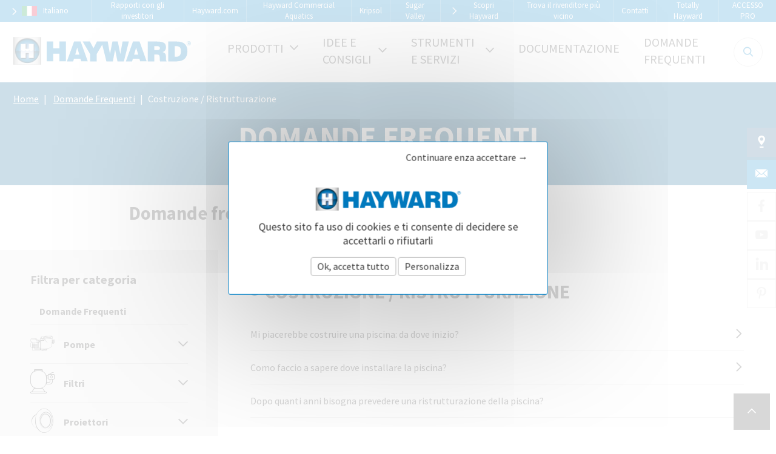

--- FILE ---
content_type: text/html; charset=UTF-8
request_url: https://www.hayward-piscina.it/domande-frequenti/costruzione-ristrutturazione
body_size: 12967
content:
<!doctype html>
<html lang="it" class="theme--hayward">
<head>
    <meta charset="utf-8"/>
<title>FAQ (domande più frequenti) Costruzione / Ristrutturazione - Domande &amp; consigli per la tua piscina | Hayward</title>
<meta name="description" content="FAQ (Domande frequanti) Piscina Hayward - Trova tutte le risposte alle tue domande: Costruzione / Ristrutturazione | Hayward"/>
<meta http-equiv="X-UA-Compatible" content="IE=edge"/>
<meta name="viewport" content="width=device-width, initial-scale=1"/>
<meta name="csrf-token" content="6x1GEcvT6VpwbaPWTYzE6fD6wBOcSQIIbSTgTjaQ"/>
<meta property="og:title" content="FAQ (domande più frequenti) Costruzione / Ristrutturazione - Domande &amp; consigli per la tua piscina | Hayward"/>
<meta property="og:description" content="FAQ (Domande frequanti) Piscina Hayward - Trova tutte le risposte alle tue domande: Costruzione / Ristrutturazione | Hayward"/>
<meta property="keywords" content=""/>
<meta property="og:url" content="https://www.hayward-piscina.it/domande-frequenti/costruzione-ristrutturazione"/>
<meta property="og:site_name" content="Hayward"/>
<link rel="icon" href=""/>
<link rel="alternate" hreflang="fr" href="https://www.hayward.fr/faq"/>
    <link rel="alternate" hreflang="en" href="https://www.hayward-pool.co.uk/frequently-asked-questions"/>
    <link rel="alternate" hreflang="es" href="https://www.hayward.es/preguntas-frecuentes"/>
    <link rel="alternate" hreflang="de" href="https://www.hayward-schwimmbad.de/haufig-gestellte-fragen"/>
    <link rel="alternate" hreflang="it" href="https://www.hayward-piscina.it/domande-frequenti/costruzione-ristrutturazione"/>
<link rel="canonical" href="https://www.hayward-piscina.it/domande-frequenti/costruzione-ristrutturazione"/>
    <link rel="preload" as="style" href="https://www.hayward-piscina.it/build/assets/app-Cj63QF2Z.css" /><link rel="stylesheet" href="https://www.hayward-piscina.it/build/assets/app-Cj63QF2Z.css" /></head>
<body>
<div class="content " id="app">
            <header class="header">
            <nav class="menu-header">
    <div class="menu-header__wrapper">
        <languages-selector
            class="menu-header__languages"
            :language="{&quot;id&quot;:5,&quot;name&quot;:&quot;Italiano&quot;,&quot;locale&quot;:&quot;it&quot;}"
            :brand="{&quot;id&quot;:1,&quot;name&quot;:&quot;Hayward&quot;,&quot;google_tag_manager_id&quot;:&quot;GTM-MR7MNQK&quot;,&quot;facebook_pixel_id&quot;:&quot;213568022319940&quot;}"
            :languages="[{&quot;id&quot;:1,&quot;name&quot;:&quot;Fran\u00e7ais&quot;,&quot;locale&quot;:&quot;fr&quot;,&quot;url&quot;:&quot;https:\/\/www.hayward.fr\/faq&quot;,&quot;enabled&quot;:true},{&quot;id&quot;:2,&quot;name&quot;:&quot;English&quot;,&quot;locale&quot;:&quot;en&quot;,&quot;url&quot;:&quot;https:\/\/www.hayward-pool.co.uk\/frequently-asked-questions&quot;,&quot;enabled&quot;:true},{&quot;id&quot;:3,&quot;name&quot;:&quot;Espa\u00f1ol&quot;,&quot;locale&quot;:&quot;es&quot;,&quot;url&quot;:&quot;https:\/\/www.hayward.es\/preguntas-frecuentes&quot;,&quot;enabled&quot;:true},{&quot;id&quot;:4,&quot;name&quot;:&quot;Deutsch&quot;,&quot;locale&quot;:&quot;de&quot;,&quot;url&quot;:&quot;https:\/\/www.hayward-schwimmbad.de\/haufig-gestellte-fragen&quot;,&quot;enabled&quot;:true},{&quot;id&quot;:5,&quot;name&quot;:&quot;Italiano&quot;,&quot;locale&quot;:&quot;it&quot;,&quot;url&quot;:&quot;https:\/\/www.hayward-piscina.it\/domande-frequenti\/costruzione-ristrutturazione&quot;,&quot;enabled&quot;:true}]"
        >
        </languages-selector>

                    <header-selector
                class="menu-header__menu"
                :items="{&quot;id&quot;:836,&quot;name&quot;:&quot;Rapporti con gli investitori&quot;,&quot;link&quot;:&quot;https:\/\/investor.hayward.com\/&quot;,&quot;type&quot;:&quot;external_link&quot;,&quot;children&quot;:[]}"
            >
            </header-selector>
                    <header-selector
                class="menu-header__menu"
                :items="{&quot;id&quot;:821,&quot;name&quot;:&quot;Hayward.com&quot;,&quot;link&quot;:&quot;https:\/\/global.hayward.com\/&quot;,&quot;type&quot;:&quot;external_link&quot;,&quot;children&quot;:[]}"
            >
            </header-selector>
                    <header-selector
                class="menu-header__menu"
                :items="{&quot;id&quot;:802,&quot;name&quot;:&quot;Hayward Commercial Aquatics&quot;,&quot;link&quot;:&quot;https:\/\/cdn.hayward.fr\/production\/media\/1\/1\/6\/6\/8\/03e888.pdf&quot;,&quot;type&quot;:&quot;external_link&quot;,&quot;children&quot;:[]}"
            >
            </header-selector>
                    <header-selector
                class="menu-header__menu"
                :items="{&quot;id&quot;:804,&quot;name&quot;:&quot;Kripsol&quot;,&quot;link&quot;:&quot;https:\/\/cdn.hayward.fr\/production\/media\/5\/1\/4\/7\/08e809.pdf&quot;,&quot;type&quot;:&quot;external_link&quot;,&quot;children&quot;:[]}"
            >
            </header-selector>
                    <header-selector
                class="menu-header__menu"
                :items="{&quot;id&quot;:803,&quot;name&quot;:&quot;Sugar Valley&quot;,&quot;link&quot;:&quot;https:\/\/www.hayward-pool.co.uk\/catalog\/salt-chlorinators\/sugar-valley-range&quot;,&quot;type&quot;:&quot;external_link&quot;,&quot;children&quot;:[]}"
            >
            </header-selector>
                    <header-selector
                class="menu-header__menu"
                :items="{&quot;id&quot;:439,&quot;name&quot;:&quot;Scopri Hayward&quot;,&quot;link&quot;:&quot;\/articolo\/scopri-hayward&quot;,&quot;type&quot;:&quot;internal_link&quot;,&quot;children&quot;:[{&quot;id&quot;:440,&quot;name&quot;:&quot;Storia&quot;,&quot;link&quot;:&quot;\/articolo\/storia&quot;,&quot;type&quot;:&quot;internal_link&quot;,&quot;children&quot;:[]},{&quot;id&quot;:441,&quot;name&quot;:&quot;Missione di Hayward&quot;,&quot;link&quot;:&quot;\/articolo\/missione-di-hayward&quot;,&quot;type&quot;:&quot;internal_link&quot;,&quot;children&quot;:[]},{&quot;id&quot;:442,&quot;name&quot;:&quot;Una presenza mondiale&quot;,&quot;link&quot;:&quot;\/articolo\/una-presenza-mondiale&quot;,&quot;type&quot;:&quot;internal_link&quot;,&quot;children&quot;:[]},{&quot;id&quot;:443,&quot;name&quot;:&quot;Un&#039;esigenza di qualit\u00e0&quot;,&quot;link&quot;:&quot;\/articolo\/Un-esigenza-di-qualit\u00e0&quot;,&quot;type&quot;:&quot;internal_link&quot;,&quot;children&quot;:[]},{&quot;id&quot;:444,&quot;name&quot;:&quot;Risorse umane e assunzioni&quot;,&quot;link&quot;:&quot;\/articolo\/risorse-umane-e-assunzioni&quot;,&quot;type&quot;:&quot;internal_link&quot;,&quot;children&quot;:[]},{&quot;id&quot;:445,&quot;name&quot;:&quot;Area stampa&quot;,&quot;link&quot;:&quot;\/articolo\/area-stampa&quot;,&quot;type&quot;:&quot;internal_link&quot;,&quot;children&quot;:[]}]}"
            >
            </header-selector>
                    <header-selector
                class="menu-header__menu"
                :items="{&quot;id&quot;:447,&quot;name&quot;:&quot;Trova il rivenditore pi\u00f9 vicino&quot;,&quot;link&quot;:&quot;\/trova-il-rivenditore-piu-vicino&quot;,&quot;type&quot;:&quot;internal_link&quot;,&quot;children&quot;:[]}"
            >
            </header-selector>
                    <header-selector
                class="menu-header__menu"
                :items="{&quot;id&quot;:546,&quot;name&quot;:&quot;Contatti&quot;,&quot;link&quot;:&quot;\/contattaci&quot;,&quot;type&quot;:&quot;internal_link&quot;,&quot;children&quot;:[]}"
            >
            </header-selector>
                    <header-selector
                class="menu-header__menu"
                :items="{&quot;id&quot;:912,&quot;name&quot;:&quot;Totally Hayward&quot;,&quot;link&quot;:&quot;https:\/\/www.totallyhayward.it\/accesso&quot;,&quot;type&quot;:&quot;external_link&quot;,&quot;children&quot;:[]}"
            >
            </header-selector>
                    <header-selector
                class="menu-header__menu"
                :items="{&quot;id&quot;:448,&quot;name&quot;:&quot;ACCESSO PRO&quot;,&quot;link&quot;:&quot;https:\/\/pro.hayward.fr\/?lg=it&quot;,&quot;type&quot;:&quot;external_link&quot;,&quot;children&quot;:[]}"
            >
            </header-selector>
            </div>
</nav>
            <nav class="menu-main">
    <a class="menu-main__logo-container" href="/">
        <img
            alt="Hayward"
            class="menu-main__logo"
                        data-cookies-logo="https://cdn.hayward.fr/production/media/4/3/2/4/dc2cc0.svg"
                        loading="lazy"
            src="https://cdn.hayward.fr/production/media/4/3/2/4/dc2cc0.svg"
        />
    </a>

    <div class="menu-main__right">
        <ul class="menu-main__menu">
                            <li class="menu-main__menu-item menu-main__menu-item--parent menu-main__menu-item--products">
                                            <a href="#" class="menu-main__menu-link"
                           data-target="menu-big--item426">
                            <span class="menu-main__menu-link-label">Prodotti</span>
                            <span class="menu-main__menu-link-icon icon icon--arrow-down"></span>
                        </a>
                                    </li>
                            <li class="menu-main__menu-item menu-main__menu-item--parent menu-main__menu-item--inspirations">
                                            <a href="#" class="menu-main__menu-link"
                           data-target="menu-big--item422">
                            <span class="menu-main__menu-link-label">Idee e consigli</span>
                            <span class="menu-main__menu-link-icon icon icon--arrow-down"></span>
                        </a>
                                    </li>
                            <li class="menu-main__menu-item menu-main__menu-item--parent menu-main__menu-item--tools">
                                            <a href="#" class="menu-main__menu-link"
                           data-target="menu-big--item161">
                            <span class="menu-main__menu-link-label">Strumenti e servizi</span>
                            <span class="menu-main__menu-link-icon icon icon--arrow-down"></span>
                        </a>
                                    </li>
                            <li class="menu-main__menu-item  ">
                                            <a class="menu-main__menu-link" href="/documentazione"
                                                   >
                            <span class="menu-main__menu-link-label">Documentazione</span>
                        </a>
                                    </li>
                            <li class="menu-main__menu-item  ">
                                            <a class="menu-main__menu-link" href="/domande-frequenti"
                                                   >
                            <span class="menu-main__menu-link-label">Domande frequenti</span>
                        </a>
                                    </li>
                    </ul>
        <form id="searchBox" class="menu-main__searchbox" action="/ricerca">
            <input type="text" name="search" id="search" class="menu-main__input"
                   placeholder="Inserisci il tuo codice, nome di prodotto">
            <button for="search" class="menu-main__search icon--search" type="button"></button>
        </form>
    </div>

            <div
            class="menu-big menu-big--item426 menu-main__big-menu menu-main__menu-item--products">
            <div class="menu-big__wrapper">
                                    <div class="menu-big__image-container">
                        <img loading="lazy" class="menu-big__image"
                             src="https://cdn.hayward.fr/production/media/3/4/0/6/conversions/97bc4b-full.png"
                             alt="Prodotti">
                    </div>
                                <div class="menu-big__container">
                                            <div class="menu-big__item">
                                                            <span class="menu-big__item-link">Le nostre soluzioni</span>

                                                                <div class="menu-big__subitems ">
                                                                                                                    <div class="menu-big__subitems-item">
                                            <div class="menu-big__subitems-item-container">
                                                                                                                                                                                                    <a href="/articoli/le-nostre-tecnologie"
                                                       class="menu-big__subitems-link"
                                                                                                           >
                                                                                                                Le nostre tecnologie
                                                                                                            </a>
                                                                                                </div>

                                                                                    </div>
                                                                                                                    <div class="menu-big__subitems-item">
                                            <div class="menu-big__subitems-item-container">
                                                                                                                                                                                                    <a href="/articolo/le-soluzioni-connesse-di-hayward-1"
                                                       class="menu-big__subitems-link"
                                                                                                           >
                                                                                                                Le soluzioni connesse
                                                                                                            </a>
                                                                                                </div>

                                                                                    </div>
                                                                                                                    <div class="menu-big__subitems-item">
                                            <div class="menu-big__subitems-item-container">
                                                                                                                                                                                                    <a href="https://www.hayward-piscina.it/articolo/le-nostre-soluzioni-fai-da-te"
                                                       class="menu-big__subitems-link"
                                                                                                           >
                                                                                                                Le nostre soluzioni Fai da te
                                                                                                            </a>
                                                                                                </div>

                                                                                    </div>
                                                                                                                    <div class="menu-big__subitems-item menu-big__subitems-item--tablet-hide">
                                            <div class="menu-big__subitems-item-container">
                                                                                                                                                                                                    <a href="https://www.hayward-piscina.it/articolo/le-nostre-soluzioni-ecosostenibile"
                                                       class="menu-big__subitems-link"
                                                                                                           >
                                                                                                                Le nostre soluzioni ecosostenibile
                                                                                                            </a>
                                                                                                </div>

                                                                                    </div>
                                                                                                                    <div class="menu-big__subitems-item">
                                            <div class="menu-big__subitems-item-container">
                                                                                                                                                                                                    <a href="/articolo/soluzioni-piscine-commerciali"
                                                       class="menu-big__subitems-link"
                                                                                                           >
                                                                                                                Le nostre soluzioni per le piscine commerciali
                                                                                                            </a>
                                                                                                </div>

                                                                                    </div>
                                                                                                                    <div class="menu-big__subitems-item">
                                            <div class="menu-big__subitems-item-container">
                                                                                                                                                                                                    <a href="/articolo/soluzioni-piscine-acqua-salata"
                                                       class="menu-big__subitems-link"
                                                                                                           >
                                                                                                                Le nostre soluzioni per piscine con acqua salata
                                                                                                            </a>
                                                                                                </div>

                                                                                    </div>
                                                                    </div>
                                                    </div>
                                            <div class="menu-big__item">
                                                            <span class="menu-big__item-link">Sistema di filtrazione</span>

                                                                <div class="menu-big__subitems ">
                                                                                                                    <div class="menu-big__subitems-item menu-big__subitems-item--icon">
                                            <div class="menu-big__subitems-item-container menu-big__subitems-item-container--parent-category">
                                                                                                    <i class="menu-big__subitems-icon icon icon--pump"></i>
                                                                                                                                                                                                            <span class="menu-big__subitems-no-link">
                                                                                                                Pompe
                                                                                                            </span>
                                                    <span
                                                        class="menu-big__subitems-arrow-icon icon icon--arrow-down"></span>
                                                                                            </div>

                                                                                            <div class="menu-big__subsubitems ">
                                                                                                            <div
                                                            class="menu-big__subsubitems-item ">
                                                            <a href="/categories/pompe-a-velocita-variabile"
                                                               class="menu-big__subsubitems-link"
                                                               >
                                                                Pompe a velocità variabile
                                                            </a>
                                                        </div>
                                                                                                            <div
                                                            class="menu-big__subsubitems-item ">
                                                            <a href="/categories/pompe-a-velocita-fissa"
                                                               class="menu-big__subsubitems-link"
                                                               >
                                                                Pompe a velocità fissa
                                                            </a>
                                                        </div>
                                                                                                            <div
                                                            class="menu-big__subsubitems-item ">
                                                            <a href="/categories/pumpe"
                                                               class="menu-big__subsubitems-link"
                                                               >
                                                                Visualizza tutte le pumpe
                                                            </a>
                                                        </div>
                                                                                                    </div>
                                                                                    </div>
                                                                                                                    <div class="menu-big__subitems-item menu-big__subitems-item--icon">
                                            <div class="menu-big__subitems-item-container menu-big__subitems-item-container--parent-category">
                                                                                                    <i class="menu-big__subitems-icon icon icon--filter"></i>
                                                                                                                                                                                                            <span class="menu-big__subitems-no-link">
                                                                                                                Filtri
                                                                                                            </span>
                                                    <span
                                                        class="menu-big__subitems-arrow-icon icon icon--arrow-down"></span>
                                                                                            </div>

                                                                                            <div class="menu-big__subsubitems ">
                                                                                                            <div
                                                            class="menu-big__subsubitems-item ">
                                                            <a href="/categories/filters/filtri-a-sabbia"
                                                               class="menu-big__subsubitems-link"
                                                               >
                                                                Filtri A Sabbia
                                                            </a>
                                                        </div>
                                                                                                            <div
                                                            class="menu-big__subsubitems-item ">
                                                            <a href="/categories/filters/filtri-a-cartuccia"
                                                               class="menu-big__subsubitems-link"
                                                               >
                                                                Filtri A Cartuccia
                                                            </a>
                                                        </div>
                                                                                                            <div
                                                            class="menu-big__subsubitems-item ">
                                                            <a href="/categories/filters/filtri-a-diatomea"
                                                               class="menu-big__subsubitems-link"
                                                               >
                                                                Filtri A Diatomea
                                                            </a>
                                                        </div>
                                                                                                            <div
                                                            class="menu-big__subsubitems-item ">
                                                            <a href="/categories/filtri/mezzi-filtranti"
                                                               class="menu-big__subsubitems-link"
                                                               >
                                                                Mezzi filtranti
                                                            </a>
                                                        </div>
                                                                                                            <div
                                                            class="menu-big__subsubitems-item ">
                                                            <a href="/categories/filters/valvole"
                                                               class="menu-big__subsubitems-link"
                                                               >
                                                                Valvole
                                                            </a>
                                                        </div>
                                                                                                            <div
                                                            class="menu-big__subsubitems-item ">
                                                            <a href="/categories/filtri"
                                                               class="menu-big__subsubitems-link"
                                                               >
                                                                Visualizza tutti i Filters
                                                            </a>
                                                        </div>
                                                                                                    </div>
                                                                                    </div>
                                                                                                                    <div class="menu-big__subitems-item menu-big__subitems-item--icon">
                                            <div class="menu-big__subitems-item-container menu-big__subitems-item-container--parent-category">
                                                                                                    <i class="menu-big__subitems-icon icon icon--sound"></i>
                                                                                                                                                                                                            <span class="menu-big__subitems-no-link">
                                                                                                                Proiettori
                                                                                                            </span>
                                                    <span
                                                        class="menu-big__subitems-arrow-icon icon icon--arrow-down"></span>
                                                                                            </div>

                                                                                            <div class="menu-big__subsubitems ">
                                                                                                            <div
                                                            class="menu-big__subsubitems-item ">
                                                            <a href="/categories/proiettori/proiettori-a-led"
                                                               class="menu-big__subsubitems-link"
                                                               >
                                                                Proiettori A Led
                                                            </a>
                                                        </div>
                                                                                                            <div
                                                            class="menu-big__subsubitems-item ">
                                                            <a href="/categories/proiettori"
                                                               class="menu-big__subsubitems-link"
                                                               >
                                                                Visualizza tutti i Proiettori
                                                            </a>
                                                        </div>
                                                                                                    </div>
                                                                                    </div>
                                                                                                                    <div class="menu-big__subitems-item menu-big__subitems-item--tablet-hide menu-big__subitems-item--icon">
                                            <div class="menu-big__subitems-item-container">
                                                                                                    <i class="menu-big__subitems-icon icon icon--electric-box"></i>
                                                                                                                                                                                                    <a href="/categories/quadri-elettrici"
                                                       class="menu-big__subitems-link"
                                                                                                           >
                                                                                                                Quadri elettrici
                                                                                                            </a>
                                                                                                </div>

                                                                                    </div>
                                                                                                                    <div class="menu-big__subitems-item menu-big__subitems-item--icon">
                                            <div class="menu-big__subitems-item-container">
                                                                                                    <i class="menu-big__subitems-icon icon icon--seal-piece"></i>
                                                                                                                                                                                                    <a href="/categories/accessori-da-murare"
                                                       class="menu-big__subitems-link"
                                                                                                           >
                                                                                                                Accessori da murare
                                                                                                            </a>
                                                                                                </div>

                                                                                    </div>
                                                                    </div>
                                                    </div>
                                            <div class="menu-big__item">
                                                            <span class="menu-big__item-link">Comfort</span>

                                                                <div class="menu-big__subitems ">
                                                                                                                    <div class="menu-big__subitems-item menu-big__subitems-item--icon">
                                            <div class="menu-big__subitems-item-container menu-big__subitems-item-container--parent-category">
                                                                                                    <i class="menu-big__subitems-icon icon icon--heat-pomp"></i>
                                                                                                                                                                                                            <span class="menu-big__subitems-no-link">
                                                                                                                Pompe di calore
                                                                                                            </span>
                                                    <span
                                                        class="menu-big__subitems-arrow-icon icon icon--arrow-down"></span>
                                                                                            </div>

                                                                                            <div class="menu-big__subsubitems ">
                                                                                                            <div
                                                            class="menu-big__subsubitems-item ">
                                                            <a href="/categories/pompe-di-calore/pompe-di-calore-full-inverter"
                                                               class="menu-big__subsubitems-link"
                                                               >
                                                                Pompe Di Calore Full Inverter
                                                            </a>
                                                        </div>
                                                                                                            <div
                                                            class="menu-big__subsubitems-item ">
                                                            <a href="/categories/pompe-di-calore/pompe-di-calore-onoff"
                                                               class="menu-big__subsubitems-link"
                                                               >
                                                                Pompe Di Calore On/off
                                                            </a>
                                                        </div>
                                                                                                            <div
                                                            class="menu-big__subsubitems-item ">
                                                            <a href="/categories/pompe-di-calore"
                                                               class="menu-big__subsubitems-link"
                                                               >
                                                                Visualizza tutte le Pompe di calore
                                                            </a>
                                                        </div>
                                                                                                    </div>
                                                                                    </div>
                                                                                                                    <div class="menu-big__subitems-item menu-big__subitems-item--icon">
                                            <div class="menu-big__subitems-item-container menu-big__subitems-item-container--parent-category">
                                                                                                    <i class="menu-big__subitems-icon icon icon--robot"></i>
                                                                                                                                                                                                            <span class="menu-big__subitems-no-link">
                                                                                                                Robot pulitori
                                                                                                            </span>
                                                    <span
                                                        class="menu-big__subitems-arrow-icon icon icon--arrow-down"></span>
                                                                                            </div>

                                                                                            <div class="menu-big__subsubitems ">
                                                                                                            <div
                                                            class="menu-big__subsubitems-item ">
                                                            <a href="/categories/robot-pulitori/robot-pulitori-elettrici"
                                                               class="menu-big__subsubitems-link"
                                                               >
                                                                Robot Pulitori Elettrici
                                                            </a>
                                                        </div>
                                                                                                            <div
                                                            class="menu-big__subsubitems-item ">
                                                            <a href="/categories/robot-pulitori/robot-pulitori-ad-aspirazione"
                                                               class="menu-big__subsubitems-link"
                                                               >
                                                                Robot Pulitori Ad Aspirazione
                                                            </a>
                                                        </div>
                                                                                                            <div
                                                            class="menu-big__subsubitems-item ">
                                                            <a href="/categories/robot-pulitori"
                                                               class="menu-big__subsubitems-link"
                                                               >
                                                                Visualizza tutti i Robot pulitori
                                                            </a>
                                                        </div>
                                                                                                    </div>
                                                                                    </div>
                                                                                                                    <div class="menu-big__subitems-item menu-big__subitems-item--icon">
                                            <div class="menu-big__subitems-item-container menu-big__subitems-item-container--parent-category">
                                                                                                    <i class="menu-big__subitems-icon icon icon--water-treatment"></i>
                                                                                                                                                                                                            <span class="menu-big__subitems-no-link">
                                                                                                                Trattamento dell&#039;acqua
                                                                                                            </span>
                                                    <span
                                                        class="menu-big__subitems-arrow-icon icon icon--arrow-down"></span>
                                                                                            </div>

                                                                                            <div class="menu-big__subsubitems ">
                                                                                                            <div
                                                            class="menu-big__subsubitems-item ">
                                                            <a href="/categories/trattamento-dell-acqua/elettrolizzatori"
                                                               class="menu-big__subsubitems-link"
                                                               >
                                                                Elettrolizzatori
                                                            </a>
                                                        </div>
                                                                                                            <div
                                                            class="menu-big__subsubitems-item ">
                                                            <a href="/categories/trattamento-dell-acqua/regolatori-chimici"
                                                               class="menu-big__subsubitems-link"
                                                               >
                                                                Regolatori Chimici
                                                            </a>
                                                        </div>
                                                                                                            <div
                                                            class="menu-big__subsubitems-item ">
                                                            <a href="/categories/trattamento-dell-acqua/clorinatori-brominatori"
                                                               class="menu-big__subsubitems-link"
                                                               >
                                                                Clorinatori / Brominatori
                                                            </a>
                                                        </div>
                                                                                                            <div
                                                            class="menu-big__subsubitems-item ">
                                                            <a href="/categories/trattamento-dell-acqua"
                                                               class="menu-big__subsubitems-link"
                                                               >
                                                                Visualizza tutti i Trattamento dell&#039;acqua
                                                            </a>
                                                        </div>
                                                                                                    </div>
                                                                                    </div>
                                                                                                                    <div class="menu-big__subitems-item menu-big__subitems-item--icon">
                                            <div class="menu-big__subitems-item-container menu-big__subitems-item-container--parent-category">
                                                                                                    <i class="menu-big__subitems-icon icon icon--filaire-ladders"></i>
                                                                                                                                                                                                            <span class="menu-big__subitems-no-link">
                                                                                                                Accesori Esterni
                                                                                                            </span>
                                                    <span
                                                        class="menu-big__subitems-arrow-icon icon icon--arrow-down"></span>
                                                                                            </div>

                                                                                            <div class="menu-big__subsubitems ">
                                                                                                            <div
                                                            class="menu-big__subsubitems-item ">
                                                            <a href="/categories/equipamiento-exterior/scalette"
                                                               class="menu-big__subsubitems-link"
                                                               >
                                                                Scalette
                                                            </a>
                                                        </div>
                                                                                                    </div>
                                                                                    </div>
                                                                    </div>
                                                    </div>
                                    </div>
            </div>
        </div>
            <div
            class="menu-big menu-big--item422 menu-main__big-menu menu-main__menu-item--inspirations">
            <div class="menu-big__wrapper">
                                    <div class="menu-big__image-container">
                        <img loading="lazy" class="menu-big__image"
                             src="https://cdn.hayward.fr/production/media/7/6/3/3/conversions/a2e058-full.jpg"
                             alt="Idee e consigli">
                    </div>
                                <div class="menu-big__container">
                                            <div class="menu-big__item">
                                                            <span class="menu-big__item-link">Dai un&#039;occhiata ai nostri ultimi suggerimenti</span>

                                                                <div class="menu-big__subitems ">
                                                                                                                    <div class="menu-big__subitems-item">
                                            <div class="menu-big__subitems-item-container">
                                                                                                                                                    <img loading="lazy" class="menu-big__subitems-image"
                                                         src="https://cdn.hayward.fr/production/media/7/6/2/5/conversions/08fa1c-full.jpg"
                                                         alt="Trovo ispirazione">
                                                                                                                                                    <a href="/articoli/trovo-ispirazione"
                                                       class="menu-big__subitems-link"
                                                                                                           >
                                                                                                                Trovo ispirazione
                                                                                                            </a>
                                                                                                </div>

                                                                                    </div>
                                                                                                                    <div class="menu-big__subitems-item">
                                            <div class="menu-big__subitems-item-container">
                                                                                                                                                    <img loading="lazy" class="menu-big__subitems-image"
                                                         src="https://cdn.hayward.fr/production/media/7/6/2/6/conversions/9d62ef-full.jpg"
                                                         alt="Costruisco la piscina">
                                                                                                                                                    <a href="/articoli/costruisco-la-piscina"
                                                       class="menu-big__subitems-link"
                                                                                                           >
                                                                                                                Costruisco la piscina
                                                                                                            </a>
                                                                                                </div>

                                                                                    </div>
                                                                                                                    <div class="menu-big__subitems-item">
                                            <div class="menu-big__subitems-item-container">
                                                                                                                                                    <img loading="lazy" class="menu-big__subitems-image"
                                                         src="https://cdn.hayward.fr/production/media/7/6/2/7/conversions/216649-full.jpg"
                                                         alt="Curo la piscina">
                                                                                                                                                    <a href="/articoli/curo-la-piscina"
                                                       class="menu-big__subitems-link"
                                                                                                           >
                                                                                                                Curo la piscina
                                                                                                            </a>
                                                                                                </div>

                                                                                    </div>
                                                                                                                    <div class="menu-big__subitems-item menu-big__subitems-item--tablet-hide">
                                            <div class="menu-big__subitems-item-container">
                                                                                                                                                    <img loading="lazy" class="menu-big__subitems-image"
                                                         src="https://cdn.hayward.fr/production/media/7/6/2/8/conversions/617708-full.jpg"
                                                         alt="Rinnovo la piscina">
                                                                                                                                                    <a href="/articoli/rinnovo-la-piscina"
                                                       class="menu-big__subitems-link"
                                                                                                           >
                                                                                                                Rinnovo la piscina
                                                                                                            </a>
                                                                                                </div>

                                                                                    </div>
                                                                                                                    <div class="menu-big__subitems-item">
                                            <div class="menu-big__subitems-item-container">
                                                                                                                                                                                                    <a href="/articoli/idee-e-consigli-per-la-piscina"
                                                       class="menu-big__subitems-link"
                                                                                                           >
                                                                                                                Vedi altro
                                                                                                            </a>
                                                                                                </div>

                                                                                    </div>
                                                                    </div>
                                                    </div>
                                    </div>
            </div>
        </div>
            <div
            class="menu-big menu-big--item161 menu-main__big-menu menu-main__menu-item--tools">
            <div class="menu-big__wrapper">
                                <div class="menu-big__container">
                                            <div class="menu-big__item">
                                                            <span class="menu-big__item-link">I nostri strumenti e servizi</span>

                                                                <div class="menu-big__subitems ">
                                                                                                                    <div class="menu-big__subitems-item">
                                            <div class="menu-big__subitems-item-container">
                                                                                                                                                                                                    <a href="/articoli/configuratori"
                                                       class="menu-big__subitems-link"
                                                                                                           >
                                                                                                                Configuratori
                                                                                                            </a>
                                                                                                </div>

                                                                                    </div>
                                                                                                                    <div class="menu-big__subitems-item">
                                            <div class="menu-big__subitems-item-container">
                                                                                                                                                                                                    <a href="/articoli/video"
                                                       class="menu-big__subitems-link"
                                                                                                           >
                                                                                                                Video
                                                                                                            </a>
                                                                                                </div>

                                                                                    </div>
                                                                                                                    <div class="menu-big__subitems-item">
                                            <div class="menu-big__subitems-item-container">
                                                                                                                                                                                                    <a href="/articoli/nuestros-tutoriales"
                                                       class="menu-big__subitems-link"
                                                                                                           >
                                                                                                                I nostri tutorial
                                                                                                            </a>
                                                                                                </div>

                                                                                    </div>
                                                                    </div>
                                                    </div>
                                    </div>
            </div>
        </div>
            <div
            class="menu-big menu-big--item421 menu-main__big-menu ">
            <div class="menu-big__wrapper">
                                <div class="menu-big__container">
                                    </div>
            </div>
        </div>
            <div
            class="menu-big menu-big--item425 menu-main__big-menu ">
            <div class="menu-big__wrapper">
                                <div class="menu-big__container">
                                    </div>
            </div>
        </div>
    </nav>

<menu-header
    :items="[{&quot;id&quot;:426,&quot;name&quot;:&quot;Prodotti&quot;,&quot;link&quot;:null,&quot;type&quot;:&quot;internal_link&quot;,&quot;classes&quot;:&quot;menu-main__menu-item--products&quot;,&quot;icon&quot;:null,&quot;image_full_path&quot;:null,&quot;children&quot;:[{&quot;id&quot;:428,&quot;name&quot;:&quot;Le nostre soluzioni&quot;,&quot;link&quot;:null,&quot;type&quot;:&quot;page_link&quot;,&quot;classes&quot;:&quot;menu-mobile-item--title&quot;,&quot;icon&quot;:null,&quot;image_full_path&quot;:null,&quot;children&quot;:[{&quot;id&quot;:438,&quot;name&quot;:&quot;Le nostre tecnologie&quot;,&quot;link&quot;:&quot;\/articoli\/le-nostre-tecnologie&quot;,&quot;type&quot;:&quot;internal_link&quot;,&quot;classes&quot;:null,&quot;icon&quot;:null,&quot;image_full_path&quot;:null,&quot;children&quot;:[]},{&quot;id&quot;:437,&quot;name&quot;:&quot;Le soluzioni connesse&quot;,&quot;link&quot;:&quot;\/articolo\/le-soluzioni-connesse-di-hayward-1&quot;,&quot;type&quot;:&quot;internal_link&quot;,&quot;classes&quot;:null,&quot;icon&quot;:null,&quot;image_full_path&quot;:null,&quot;children&quot;:[]},{&quot;id&quot;:919,&quot;name&quot;:&quot;Le nostre soluzioni Fai da te&quot;,&quot;link&quot;:&quot;https:\/\/www.hayward-piscina.it\/articolo\/le-nostre-soluzioni-fai-da-te&quot;,&quot;type&quot;:&quot;internal_link&quot;,&quot;classes&quot;:null,&quot;icon&quot;:null,&quot;image_full_path&quot;:null,&quot;children&quot;:[]},{&quot;id&quot;:939,&quot;name&quot;:&quot;Le nostre soluzioni ecosostenibile&quot;,&quot;link&quot;:&quot;https:\/\/www.hayward-piscina.it\/articolo\/le-nostre-soluzioni-ecosostenibile&quot;,&quot;type&quot;:&quot;internal_link&quot;,&quot;classes&quot;:null,&quot;icon&quot;:null,&quot;image_full_path&quot;:null,&quot;children&quot;:[]},{&quot;id&quot;:954,&quot;name&quot;:&quot;Le nostre soluzioni per le piscine commerciali&quot;,&quot;link&quot;:&quot;\/articolo\/soluzioni-piscine-commerciali&quot;,&quot;type&quot;:&quot;internal_link&quot;,&quot;classes&quot;:null,&quot;icon&quot;:null,&quot;image_full_path&quot;:null,&quot;children&quot;:[]},{&quot;id&quot;:1070,&quot;name&quot;:&quot;Le nostre soluzioni per piscine con acqua salata&quot;,&quot;link&quot;:&quot;\/articolo\/soluzioni-piscine-acqua-salata&quot;,&quot;type&quot;:&quot;internal_link&quot;,&quot;classes&quot;:null,&quot;icon&quot;:null,&quot;image_full_path&quot;:null,&quot;children&quot;:[]}]},{&quot;id&quot;:429,&quot;name&quot;:&quot;Sistema di filtrazione&quot;,&quot;link&quot;:null,&quot;type&quot;:&quot;page_link&quot;,&quot;classes&quot;:&quot;menu-mobile-item--title&quot;,&quot;icon&quot;:null,&quot;image_full_path&quot;:null,&quot;children&quot;:[{&quot;id&quot;:449,&quot;name&quot;:&quot;Pompe&quot;,&quot;link&quot;:&quot;\/categories\/pompe&quot;,&quot;type&quot;:&quot;internal_link&quot;,&quot;classes&quot;:null,&quot;icon&quot;:&quot;icon--pump&quot;,&quot;image_full_path&quot;:null,&quot;children&quot;:[{&quot;id&quot;:457,&quot;name&quot;:&quot;Pompe a velocit\u00e0 variabile&quot;,&quot;link&quot;:&quot;\/categories\/pompe-a-velocita-variabile&quot;,&quot;type&quot;:&quot;internal_link&quot;,&quot;classes&quot;:null,&quot;icon&quot;:null,&quot;image_full_path&quot;:null,&quot;children&quot;:[]},{&quot;id&quot;:458,&quot;name&quot;:&quot;Pompe a velocit\u00e0 fissa&quot;,&quot;link&quot;:&quot;\/categories\/pompe-a-velocita-fissa&quot;,&quot;type&quot;:&quot;internal_link&quot;,&quot;classes&quot;:null,&quot;icon&quot;:null,&quot;image_full_path&quot;:null,&quot;children&quot;:[]},{&quot;id&quot;:459,&quot;name&quot;:&quot;Visualizza tutte le pumpe&quot;,&quot;link&quot;:&quot;\/categories\/pumpe&quot;,&quot;type&quot;:&quot;internal_link&quot;,&quot;classes&quot;:null,&quot;icon&quot;:null,&quot;image_full_path&quot;:null,&quot;children&quot;:[]}]},{&quot;id&quot;:450,&quot;name&quot;:&quot;Filtri&quot;,&quot;link&quot;:&quot;\/categories\/filtri&quot;,&quot;type&quot;:&quot;internal_link&quot;,&quot;classes&quot;:null,&quot;icon&quot;:&quot;icon--filter&quot;,&quot;image_full_path&quot;:null,&quot;children&quot;:[{&quot;id&quot;:462,&quot;name&quot;:&quot;Filtri A Sabbia&quot;,&quot;link&quot;:&quot;\/categories\/filters\/filtri-a-sabbia&quot;,&quot;type&quot;:&quot;internal_link&quot;,&quot;classes&quot;:null,&quot;icon&quot;:null,&quot;image_full_path&quot;:null,&quot;children&quot;:[]},{&quot;id&quot;:463,&quot;name&quot;:&quot;Filtri A Cartuccia&quot;,&quot;link&quot;:&quot;\/categories\/filters\/filtri-a-cartuccia&quot;,&quot;type&quot;:&quot;internal_link&quot;,&quot;classes&quot;:null,&quot;icon&quot;:null,&quot;image_full_path&quot;:null,&quot;children&quot;:[]},{&quot;id&quot;:464,&quot;name&quot;:&quot;Filtri A Diatomea&quot;,&quot;link&quot;:&quot;\/categories\/filters\/filtri-a-diatomea&quot;,&quot;type&quot;:&quot;internal_link&quot;,&quot;classes&quot;:null,&quot;icon&quot;:null,&quot;image_full_path&quot;:null,&quot;children&quot;:[]},{&quot;id&quot;:955,&quot;name&quot;:&quot;Mezzi filtranti&quot;,&quot;link&quot;:&quot;\/categories\/filtri\/mezzi-filtranti&quot;,&quot;type&quot;:&quot;internal_link&quot;,&quot;classes&quot;:null,&quot;icon&quot;:null,&quot;image_full_path&quot;:null,&quot;children&quot;:[]},{&quot;id&quot;:465,&quot;name&quot;:&quot;Valvole&quot;,&quot;link&quot;:&quot;\/categories\/filters\/valvole&quot;,&quot;type&quot;:&quot;internal_link&quot;,&quot;classes&quot;:null,&quot;icon&quot;:null,&quot;image_full_path&quot;:null,&quot;children&quot;:[]},{&quot;id&quot;:466,&quot;name&quot;:&quot;Visualizza tutti i Filters&quot;,&quot;link&quot;:&quot;\/categories\/filtri&quot;,&quot;type&quot;:&quot;internal_link&quot;,&quot;classes&quot;:null,&quot;icon&quot;:null,&quot;image_full_path&quot;:null,&quot;children&quot;:[]}]},{&quot;id&quot;:451,&quot;name&quot;:&quot;Proiettori&quot;,&quot;link&quot;:&quot;\/categories\/proiettori&quot;,&quot;type&quot;:&quot;internal_link&quot;,&quot;classes&quot;:null,&quot;icon&quot;:&quot;icon--sound&quot;,&quot;image_full_path&quot;:null,&quot;children&quot;:[{&quot;id&quot;:460,&quot;name&quot;:&quot;Proiettori A Led&quot;,&quot;link&quot;:&quot;\/categories\/proiettori\/proiettori-a-led&quot;,&quot;type&quot;:&quot;internal_link&quot;,&quot;classes&quot;:null,&quot;icon&quot;:null,&quot;image_full_path&quot;:null,&quot;children&quot;:[]},{&quot;id&quot;:467,&quot;name&quot;:&quot;Visualizza tutti i Proiettori&quot;,&quot;link&quot;:&quot;\/categories\/proiettori&quot;,&quot;type&quot;:&quot;internal_link&quot;,&quot;classes&quot;:null,&quot;icon&quot;:null,&quot;image_full_path&quot;:null,&quot;children&quot;:[]}]},{&quot;id&quot;:452,&quot;name&quot;:&quot;Quadri elettrici&quot;,&quot;link&quot;:&quot;\/categories\/quadri-elettrici&quot;,&quot;type&quot;:&quot;internal_link&quot;,&quot;classes&quot;:null,&quot;icon&quot;:&quot;icon--electric-box&quot;,&quot;image_full_path&quot;:null,&quot;children&quot;:[]},{&quot;id&quot;:453,&quot;name&quot;:&quot;Accessori da murare&quot;,&quot;link&quot;:&quot;\/categories\/accessori-da-murare&quot;,&quot;type&quot;:&quot;internal_link&quot;,&quot;classes&quot;:null,&quot;icon&quot;:&quot;icon--seal-piece&quot;,&quot;image_full_path&quot;:null,&quot;children&quot;:[]}]},{&quot;id&quot;:430,&quot;name&quot;:&quot;Comfort&quot;,&quot;link&quot;:null,&quot;type&quot;:&quot;page_link&quot;,&quot;classes&quot;:&quot;menu-mobile-item--title&quot;,&quot;icon&quot;:null,&quot;image_full_path&quot;:null,&quot;children&quot;:[{&quot;id&quot;:454,&quot;name&quot;:&quot;Pompe di calore&quot;,&quot;link&quot;:&quot;\/categories\/pompe-di-calore&quot;,&quot;type&quot;:&quot;internal_link&quot;,&quot;classes&quot;:null,&quot;icon&quot;:&quot;icon--heat-pomp&quot;,&quot;image_full_path&quot;:null,&quot;children&quot;:[{&quot;id&quot;:468,&quot;name&quot;:&quot;Pompe Di Calore Full Inverter&quot;,&quot;link&quot;:&quot;\/categories\/pompe-di-calore\/pompe-di-calore-full-inverter&quot;,&quot;type&quot;:&quot;internal_link&quot;,&quot;classes&quot;:null,&quot;icon&quot;:null,&quot;image_full_path&quot;:null,&quot;children&quot;:[]},{&quot;id&quot;:469,&quot;name&quot;:&quot;Pompe Di Calore On\/off&quot;,&quot;link&quot;:&quot;\/categories\/pompe-di-calore\/pompe-di-calore-onoff&quot;,&quot;type&quot;:&quot;internal_link&quot;,&quot;classes&quot;:null,&quot;icon&quot;:null,&quot;image_full_path&quot;:null,&quot;children&quot;:[]},{&quot;id&quot;:470,&quot;name&quot;:&quot;Visualizza tutte le Pompe di calore&quot;,&quot;link&quot;:&quot;\/categories\/pompe-di-calore&quot;,&quot;type&quot;:&quot;internal_link&quot;,&quot;classes&quot;:null,&quot;icon&quot;:null,&quot;image_full_path&quot;:null,&quot;children&quot;:[]}]},{&quot;id&quot;:455,&quot;name&quot;:&quot;Robot pulitori&quot;,&quot;link&quot;:&quot;\/categories\/robot-pulitori&quot;,&quot;type&quot;:&quot;internal_link&quot;,&quot;classes&quot;:null,&quot;icon&quot;:&quot;icon--robot&quot;,&quot;image_full_path&quot;:null,&quot;children&quot;:[{&quot;id&quot;:471,&quot;name&quot;:&quot;Robot Pulitori Elettrici&quot;,&quot;link&quot;:&quot;\/categories\/robot-pulitori\/robot-pulitori-elettrici&quot;,&quot;type&quot;:&quot;internal_link&quot;,&quot;classes&quot;:null,&quot;icon&quot;:null,&quot;image_full_path&quot;:null,&quot;children&quot;:[]},{&quot;id&quot;:473,&quot;name&quot;:&quot;Robot Pulitori Ad Aspirazione&quot;,&quot;link&quot;:&quot;\/categories\/robot-pulitori\/robot-pulitori-ad-aspirazione&quot;,&quot;type&quot;:&quot;internal_link&quot;,&quot;classes&quot;:null,&quot;icon&quot;:null,&quot;image_full_path&quot;:null,&quot;children&quot;:[]},{&quot;id&quot;:474,&quot;name&quot;:&quot;Visualizza tutti i Robot pulitori&quot;,&quot;link&quot;:&quot;\/categories\/robot-pulitori&quot;,&quot;type&quot;:&quot;internal_link&quot;,&quot;classes&quot;:null,&quot;icon&quot;:null,&quot;image_full_path&quot;:null,&quot;children&quot;:[]}]},{&quot;id&quot;:456,&quot;name&quot;:&quot;Trattamento dell&#039;acqua&quot;,&quot;link&quot;:&quot;\/categories\/trattamento-dell-acqua&quot;,&quot;type&quot;:&quot;internal_link&quot;,&quot;classes&quot;:null,&quot;icon&quot;:&quot;icon--water-treatment&quot;,&quot;image_full_path&quot;:null,&quot;children&quot;:[{&quot;id&quot;:475,&quot;name&quot;:&quot;Elettrolizzatori&quot;,&quot;link&quot;:&quot;\/categories\/trattamento-dell-acqua\/elettrolizzatori&quot;,&quot;type&quot;:&quot;internal_link&quot;,&quot;classes&quot;:null,&quot;icon&quot;:null,&quot;image_full_path&quot;:null,&quot;children&quot;:[]},{&quot;id&quot;:476,&quot;name&quot;:&quot;Regolatori Chimici&quot;,&quot;link&quot;:&quot;\/categories\/trattamento-dell-acqua\/regolatori-chimici&quot;,&quot;type&quot;:&quot;internal_link&quot;,&quot;classes&quot;:null,&quot;icon&quot;:null,&quot;image_full_path&quot;:null,&quot;children&quot;:[]},{&quot;id&quot;:477,&quot;name&quot;:&quot;Clorinatori \/ Brominatori&quot;,&quot;link&quot;:&quot;\/categories\/trattamento-dell-acqua\/clorinatori-brominatori&quot;,&quot;type&quot;:&quot;internal_link&quot;,&quot;classes&quot;:null,&quot;icon&quot;:null,&quot;image_full_path&quot;:null,&quot;children&quot;:[]},{&quot;id&quot;:478,&quot;name&quot;:&quot;Visualizza tutti i Trattamento dell&#039;acqua&quot;,&quot;link&quot;:&quot;\/categories\/trattamento-dell-acqua&quot;,&quot;type&quot;:&quot;internal_link&quot;,&quot;classes&quot;:null,&quot;icon&quot;:null,&quot;image_full_path&quot;:null,&quot;children&quot;:[]}]},{&quot;id&quot;:899,&quot;name&quot;:&quot;Accesori Esterni&quot;,&quot;link&quot;:&quot;\/categories\/accesori-esterni&quot;,&quot;type&quot;:&quot;internal_link&quot;,&quot;classes&quot;:null,&quot;icon&quot;:&quot;icon--filaire-ladders&quot;,&quot;image_full_path&quot;:null,&quot;children&quot;:[{&quot;id&quot;:900,&quot;name&quot;:&quot;Scalette&quot;,&quot;link&quot;:&quot;\/categories\/equipamiento-exterior\/scalette&quot;,&quot;type&quot;:&quot;internal_link&quot;,&quot;classes&quot;:null,&quot;icon&quot;:null,&quot;image_full_path&quot;:null,&quot;children&quot;:[]}]}]}]},{&quot;id&quot;:422,&quot;name&quot;:&quot;Idee e consigli&quot;,&quot;link&quot;:&quot;\/articoli\/idee-e-consigli-per-la-piscina&quot;,&quot;type&quot;:&quot;internal_link&quot;,&quot;classes&quot;:&quot;menu-main__menu-item--inspirations&quot;,&quot;icon&quot;:null,&quot;image_full_path&quot;:null,&quot;children&quot;:[{&quot;id&quot;:432,&quot;name&quot;:&quot;Dai un&#039;occhiata ai nostri ultimi suggerimenti&quot;,&quot;link&quot;:null,&quot;type&quot;:&quot;page_link&quot;,&quot;classes&quot;:null,&quot;icon&quot;:null,&quot;image_full_path&quot;:null,&quot;children&quot;:[{&quot;id&quot;:433,&quot;name&quot;:&quot;Trovo ispirazione&quot;,&quot;link&quot;:&quot;\/articoli\/trovo-ispirazione&quot;,&quot;type&quot;:&quot;internal_link&quot;,&quot;classes&quot;:null,&quot;icon&quot;:null,&quot;image_full_path&quot;:null,&quot;children&quot;:[]},{&quot;id&quot;:434,&quot;name&quot;:&quot;Costruisco la piscina&quot;,&quot;link&quot;:&quot;\/articoli\/costruisco-la-piscina&quot;,&quot;type&quot;:&quot;internal_link&quot;,&quot;classes&quot;:null,&quot;icon&quot;:null,&quot;image_full_path&quot;:null,&quot;children&quot;:[]},{&quot;id&quot;:435,&quot;name&quot;:&quot;Curo la piscina&quot;,&quot;link&quot;:&quot;\/articoli\/curo-la-piscina&quot;,&quot;type&quot;:&quot;internal_link&quot;,&quot;classes&quot;:null,&quot;icon&quot;:null,&quot;image_full_path&quot;:null,&quot;children&quot;:[]},{&quot;id&quot;:431,&quot;name&quot;:&quot;Rinnovo la piscina&quot;,&quot;link&quot;:&quot;\/articoli\/rinnovo-la-piscina&quot;,&quot;type&quot;:&quot;internal_link&quot;,&quot;classes&quot;:null,&quot;icon&quot;:null,&quot;image_full_path&quot;:null,&quot;children&quot;:[]},{&quot;id&quot;:436,&quot;name&quot;:&quot;Vedi altro&quot;,&quot;link&quot;:&quot;\/articoli\/idee-e-consigli-per-la-piscina&quot;,&quot;type&quot;:&quot;internal_link&quot;,&quot;classes&quot;:null,&quot;icon&quot;:null,&quot;image_full_path&quot;:null,&quot;children&quot;:[]}]}]},{&quot;id&quot;:161,&quot;name&quot;:&quot;Strumenti e servizi&quot;,&quot;link&quot;:null,&quot;type&quot;:&quot;page_link&quot;,&quot;classes&quot;:&quot;menu-main__menu-item--tools&quot;,&quot;icon&quot;:null,&quot;image_full_path&quot;:null,&quot;children&quot;:[{&quot;id&quot;:427,&quot;name&quot;:&quot;I nostri strumenti e servizi&quot;,&quot;link&quot;:null,&quot;type&quot;:&quot;page_link&quot;,&quot;classes&quot;:null,&quot;icon&quot;:null,&quot;image_full_path&quot;:null,&quot;children&quot;:[{&quot;id&quot;:479,&quot;name&quot;:&quot;Configuratori&quot;,&quot;link&quot;:&quot;\/articoli\/configuratori&quot;,&quot;type&quot;:&quot;internal_link&quot;,&quot;classes&quot;:null,&quot;icon&quot;:null,&quot;image_full_path&quot;:null,&quot;children&quot;:[]},{&quot;id&quot;:481,&quot;name&quot;:&quot;Video&quot;,&quot;link&quot;:&quot;\/articoli\/video&quot;,&quot;type&quot;:&quot;internal_link&quot;,&quot;classes&quot;:null,&quot;icon&quot;:null,&quot;image_full_path&quot;:null,&quot;children&quot;:[]},{&quot;id&quot;:1092,&quot;name&quot;:&quot;I nostri tutorial&quot;,&quot;link&quot;:&quot;\/articoli\/nuestros-tutoriales&quot;,&quot;type&quot;:&quot;internal_link&quot;,&quot;classes&quot;:null,&quot;icon&quot;:null,&quot;image_full_path&quot;:null,&quot;children&quot;:[]}]}]},{&quot;id&quot;:421,&quot;name&quot;:&quot;Documentazione&quot;,&quot;link&quot;:&quot;\/documentazione&quot;,&quot;type&quot;:&quot;internal_link&quot;,&quot;classes&quot;:null,&quot;icon&quot;:null,&quot;image_full_path&quot;:null,&quot;children&quot;:[]},{&quot;id&quot;:425,&quot;name&quot;:&quot;Domande frequenti&quot;,&quot;link&quot;:&quot;\/domande-frequenti&quot;,&quot;type&quot;:&quot;internal_link&quot;,&quot;classes&quot;:null,&quot;icon&quot;:null,&quot;image_full_path&quot;:null,&quot;children&quot;:[]}]"
    :items-header="[{&quot;id&quot;:836,&quot;name&quot;:&quot;Rapporti con gli investitori&quot;,&quot;link&quot;:&quot;https:\/\/investor.hayward.com\/&quot;,&quot;type&quot;:&quot;external_link&quot;,&quot;classes&quot;:null,&quot;icon&quot;:null,&quot;image_full_path&quot;:null,&quot;children&quot;:[]},{&quot;id&quot;:821,&quot;name&quot;:&quot;Hayward.com&quot;,&quot;link&quot;:&quot;https:\/\/global.hayward.com\/&quot;,&quot;type&quot;:&quot;external_link&quot;,&quot;classes&quot;:null,&quot;icon&quot;:null,&quot;image_full_path&quot;:null,&quot;children&quot;:[]},{&quot;id&quot;:802,&quot;name&quot;:&quot;Hayward Commercial Aquatics&quot;,&quot;link&quot;:&quot;https:\/\/cdn.hayward.fr\/production\/media\/1\/1\/6\/6\/8\/03e888.pdf&quot;,&quot;type&quot;:&quot;external_link&quot;,&quot;classes&quot;:null,&quot;icon&quot;:null,&quot;image_full_path&quot;:null,&quot;children&quot;:[]},{&quot;id&quot;:804,&quot;name&quot;:&quot;Kripsol&quot;,&quot;link&quot;:&quot;https:\/\/cdn.hayward.fr\/production\/media\/5\/1\/4\/7\/08e809.pdf&quot;,&quot;type&quot;:&quot;external_link&quot;,&quot;classes&quot;:null,&quot;icon&quot;:null,&quot;image_full_path&quot;:null,&quot;children&quot;:[]},{&quot;id&quot;:803,&quot;name&quot;:&quot;Sugar Valley&quot;,&quot;link&quot;:&quot;https:\/\/www.hayward-pool.co.uk\/catalog\/salt-chlorinators\/sugar-valley-range&quot;,&quot;type&quot;:&quot;external_link&quot;,&quot;classes&quot;:null,&quot;icon&quot;:null,&quot;image_full_path&quot;:null,&quot;children&quot;:[]},{&quot;id&quot;:439,&quot;name&quot;:&quot;Scopri Hayward&quot;,&quot;link&quot;:&quot;\/articolo\/scopri-hayward&quot;,&quot;type&quot;:&quot;internal_link&quot;,&quot;classes&quot;:null,&quot;icon&quot;:null,&quot;image_full_path&quot;:null,&quot;children&quot;:[{&quot;id&quot;:440,&quot;name&quot;:&quot;Storia&quot;,&quot;link&quot;:&quot;\/articolo\/storia&quot;,&quot;type&quot;:&quot;internal_link&quot;,&quot;classes&quot;:null,&quot;icon&quot;:null,&quot;image_full_path&quot;:null,&quot;children&quot;:[]},{&quot;id&quot;:441,&quot;name&quot;:&quot;Missione di Hayward&quot;,&quot;link&quot;:&quot;\/articolo\/missione-di-hayward&quot;,&quot;type&quot;:&quot;internal_link&quot;,&quot;classes&quot;:null,&quot;icon&quot;:null,&quot;image_full_path&quot;:null,&quot;children&quot;:[]},{&quot;id&quot;:442,&quot;name&quot;:&quot;Una presenza mondiale&quot;,&quot;link&quot;:&quot;\/articolo\/una-presenza-mondiale&quot;,&quot;type&quot;:&quot;internal_link&quot;,&quot;classes&quot;:null,&quot;icon&quot;:null,&quot;image_full_path&quot;:null,&quot;children&quot;:[]},{&quot;id&quot;:443,&quot;name&quot;:&quot;Un&#039;esigenza di qualit\u00e0&quot;,&quot;link&quot;:&quot;\/articolo\/Un-esigenza-di-qualit\u00e0&quot;,&quot;type&quot;:&quot;internal_link&quot;,&quot;classes&quot;:null,&quot;icon&quot;:null,&quot;image_full_path&quot;:null,&quot;children&quot;:[]},{&quot;id&quot;:444,&quot;name&quot;:&quot;Risorse umane e assunzioni&quot;,&quot;link&quot;:&quot;\/articolo\/risorse-umane-e-assunzioni&quot;,&quot;type&quot;:&quot;internal_link&quot;,&quot;classes&quot;:null,&quot;icon&quot;:null,&quot;image_full_path&quot;:null,&quot;children&quot;:[]},{&quot;id&quot;:445,&quot;name&quot;:&quot;Area stampa&quot;,&quot;link&quot;:&quot;\/articolo\/area-stampa&quot;,&quot;type&quot;:&quot;internal_link&quot;,&quot;classes&quot;:null,&quot;icon&quot;:null,&quot;image_full_path&quot;:null,&quot;children&quot;:[]}]},{&quot;id&quot;:447,&quot;name&quot;:&quot;Trova il rivenditore pi\u00f9 vicino&quot;,&quot;link&quot;:&quot;\/trova-il-rivenditore-piu-vicino&quot;,&quot;type&quot;:&quot;internal_link&quot;,&quot;classes&quot;:null,&quot;icon&quot;:null,&quot;image_full_path&quot;:null,&quot;children&quot;:[]},{&quot;id&quot;:546,&quot;name&quot;:&quot;Contatti&quot;,&quot;link&quot;:&quot;\/contattaci&quot;,&quot;type&quot;:&quot;internal_link&quot;,&quot;classes&quot;:null,&quot;icon&quot;:null,&quot;image_full_path&quot;:null,&quot;children&quot;:[]},{&quot;id&quot;:912,&quot;name&quot;:&quot;Totally Hayward&quot;,&quot;link&quot;:&quot;https:\/\/www.totallyhayward.it\/accesso&quot;,&quot;type&quot;:&quot;external_link&quot;,&quot;classes&quot;:null,&quot;icon&quot;:null,&quot;image_full_path&quot;:null,&quot;children&quot;:[]},{&quot;id&quot;:448,&quot;name&quot;:&quot;ACCESSO PRO&quot;,&quot;link&quot;:&quot;https:\/\/pro.hayward.fr\/?lg=it&quot;,&quot;type&quot;:&quot;external_link&quot;,&quot;classes&quot;:null,&quot;icon&quot;:null,&quot;image_full_path&quot;:null,&quot;children&quot;:[]}]"
    :items-social="[{&quot;id&quot;:267,&quot;name&quot;:&quot;Facebook&quot;,&quot;link&quot;:&quot;https:\/\/www.facebook.com\/HaywardPoolEurope\/&quot;,&quot;type&quot;:&quot;external_link&quot;,&quot;classes&quot;:null,&quot;icon&quot;:&quot;icon--facebook&quot;,&quot;image_full_path&quot;:null,&quot;children&quot;:[]},{&quot;id&quot;:270,&quot;name&quot;:&quot;Pinterest&quot;,&quot;link&quot;:&quot;https:\/\/www.pinterest.fr\/HaywardFrance\/&quot;,&quot;type&quot;:&quot;external_link&quot;,&quot;classes&quot;:null,&quot;icon&quot;:&quot;icon--pinterest&quot;,&quot;image_full_path&quot;:null,&quot;children&quot;:[]},{&quot;id&quot;:273,&quot;name&quot;:&quot;Linked In&quot;,&quot;link&quot;:&quot;https:\/\/www.linkedin.com\/company\/hayward-industries-inc\/&quot;,&quot;type&quot;:&quot;external_link&quot;,&quot;classes&quot;:null,&quot;icon&quot;:&quot;icon--linkedin&quot;,&quot;image_full_path&quot;:null,&quot;children&quot;:[]},{&quot;id&quot;:276,&quot;name&quot;:&quot;YouTube&quot;,&quot;link&quot;:&quot;https:\/\/www.youtube.com\/channel\/UCKeH8EabaJKD3Z1CbK8St_A&quot;,&quot;type&quot;:&quot;external_link&quot;,&quot;classes&quot;:null,&quot;icon&quot;:&quot;icon--youtube&quot;,&quot;image_full_path&quot;:null,&quot;children&quot;:[]}]"
    logo="https://cdn.hayward.fr/production/media/4/3/2/4/dc2cc0.svg"
    :language="{&quot;id&quot;:5,&quot;locale&quot;:&quot;it&quot;,&quot;latitude&quot;:41.87194,&quot;longitude&quot;:12.56738,&quot;zoom&quot;:6,&quot;created_at&quot;:&quot;2019-09-05T13:14:39.000000Z&quot;,&quot;updated_at&quot;:&quot;2019-09-05T13:14:39.000000Z&quot;,&quot;pivot&quot;:{&quot;brand_id&quot;:1,&quot;language_id&quot;:5,&quot;id&quot;:5,&quot;privacy_policy_article_id&quot;:null,&quot;cookie_policy_article_id&quot;:null,&quot;domain&quot;:&quot;https:\/\/www.hayward-piscina.it&quot;,&quot;warranty_sender_name&quot;:null,&quot;warranty_sender_mail&quot;:null,&quot;analytics_id&quot;:&quot;UA-15161530-12&quot;,&quot;dealer_map_zoom_level&quot;:null,&quot;newsletter_mailchimp_list_id&quot;:null,&quot;footer_image_text&quot;:null,&quot;footer_image_url&quot;:null,&quot;enabled&quot;:true,&quot;created_at&quot;:&quot;2019-09-05T13:14:39.000000Z&quot;,&quot;updated_at&quot;:&quot;2020-03-04T08:10:51.000000Z&quot;},&quot;name&quot;:&quot;Italiano&quot;}"
    :brand="{&quot;id&quot;:1,&quot;name&quot;:&quot;Hayward&quot;,&quot;slug&quot;:&quot;hayward&quot;,&quot;skin&quot;:&quot;skin-blue&quot;,&quot;google_tag_manager_id&quot;:&quot;GTM-MR7MNQK&quot;,&quot;facebook_pixel_id&quot;:&quot;213568022319940&quot;,&quot;created_at&quot;:&quot;2019-09-05T13:14:39.000000Z&quot;,&quot;updated_at&quot;:&quot;2021-07-07T12:13:52.000000Z&quot;,&quot;languages&quot;:[{&quot;id&quot;:1,&quot;locale&quot;:&quot;fr&quot;,&quot;latitude&quot;:46.227638,&quot;longitude&quot;:2.213749,&quot;zoom&quot;:6,&quot;created_at&quot;:&quot;2019-09-05T13:14:39.000000Z&quot;,&quot;updated_at&quot;:&quot;2019-09-05T13:14:39.000000Z&quot;,&quot;pivot&quot;:{&quot;brand_id&quot;:1,&quot;language_id&quot;:1,&quot;id&quot;:1,&quot;privacy_policy_article_id&quot;:331,&quot;cookie_policy_article_id&quot;:655,&quot;domain&quot;:&quot;https:\/\/www.hayward.fr&quot;,&quot;warranty_sender_name&quot;:null,&quot;warranty_sender_mail&quot;:null,&quot;analytics_id&quot;:&quot;UA-15161530-1&quot;,&quot;dealer_map_zoom_level&quot;:null,&quot;newsletter_mailchimp_list_id&quot;:&quot;aa0881b821&quot;,&quot;footer_image_text&quot;:null,&quot;footer_image_url&quot;:null,&quot;enabled&quot;:true,&quot;created_at&quot;:&quot;2019-09-05T13:14:39.000000Z&quot;,&quot;updated_at&quot;:&quot;2024-03-14T09:22:57.000000Z&quot;},&quot;name&quot;:&quot;Fran\u00e7ais&quot;},{&quot;id&quot;:2,&quot;locale&quot;:&quot;en&quot;,&quot;latitude&quot;:55.378051,&quot;longitude&quot;:-3.435973,&quot;zoom&quot;:6,&quot;created_at&quot;:&quot;2019-09-05T13:14:39.000000Z&quot;,&quot;updated_at&quot;:&quot;2019-09-05T13:14:39.000000Z&quot;,&quot;pivot&quot;:{&quot;brand_id&quot;:1,&quot;language_id&quot;:2,&quot;id&quot;:2,&quot;privacy_policy_article_id&quot;:805,&quot;cookie_policy_article_id&quot;:806,&quot;domain&quot;:&quot;https:\/\/www.hayward-pool.co.uk&quot;,&quot;warranty_sender_name&quot;:null,&quot;warranty_sender_mail&quot;:null,&quot;analytics_id&quot;:&quot;UA-15161530-7&quot;,&quot;dealer_map_zoom_level&quot;:null,&quot;newsletter_mailchimp_list_id&quot;:null,&quot;footer_image_text&quot;:null,&quot;footer_image_url&quot;:null,&quot;enabled&quot;:true,&quot;created_at&quot;:&quot;2019-09-05T13:14:39.000000Z&quot;,&quot;updated_at&quot;:&quot;2020-02-05T09:06:21.000000Z&quot;},&quot;name&quot;:&quot;English&quot;},{&quot;id&quot;:3,&quot;locale&quot;:&quot;es&quot;,&quot;latitude&quot;:40.46366700000001,&quot;longitude&quot;:-3.74922,&quot;zoom&quot;:6,&quot;created_at&quot;:&quot;2019-09-05T13:14:39.000000Z&quot;,&quot;updated_at&quot;:&quot;2019-09-05T13:14:39.000000Z&quot;,&quot;pivot&quot;:{&quot;brand_id&quot;:1,&quot;language_id&quot;:3,&quot;id&quot;:3,&quot;privacy_policy_article_id&quot;:834,&quot;cookie_policy_article_id&quot;:835,&quot;domain&quot;:&quot;https:\/\/www.hayward.es&quot;,&quot;warranty_sender_name&quot;:null,&quot;warranty_sender_mail&quot;:null,&quot;analytics_id&quot;:&quot;UA-15161530-8&quot;,&quot;dealer_map_zoom_level&quot;:6,&quot;newsletter_mailchimp_list_id&quot;:&quot;91325347d4&quot;,&quot;footer_image_text&quot;:null,&quot;footer_image_url&quot;:null,&quot;enabled&quot;:true,&quot;created_at&quot;:&quot;2019-09-05T13:14:39.000000Z&quot;,&quot;updated_at&quot;:&quot;2024-03-14T09:27:02.000000Z&quot;},&quot;name&quot;:&quot;Espa\u00f1ol&quot;},{&quot;id&quot;:4,&quot;locale&quot;:&quot;de&quot;,&quot;latitude&quot;:51.165691,&quot;longitude&quot;:10.451526,&quot;zoom&quot;:6,&quot;created_at&quot;:&quot;2019-09-05T13:14:39.000000Z&quot;,&quot;updated_at&quot;:&quot;2019-09-05T13:14:39.000000Z&quot;,&quot;pivot&quot;:{&quot;brand_id&quot;:1,&quot;language_id&quot;:4,&quot;id&quot;:4,&quot;privacy_policy_article_id&quot;:null,&quot;cookie_policy_article_id&quot;:null,&quot;domain&quot;:&quot;https:\/\/www.hayward-schwimmbad.de&quot;,&quot;warranty_sender_name&quot;:null,&quot;warranty_sender_mail&quot;:null,&quot;analytics_id&quot;:&quot;UA-15161530-9&quot;,&quot;dealer_map_zoom_level&quot;:null,&quot;newsletter_mailchimp_list_id&quot;:null,&quot;footer_image_text&quot;:null,&quot;footer_image_url&quot;:null,&quot;enabled&quot;:true,&quot;created_at&quot;:&quot;2019-09-05T13:14:39.000000Z&quot;,&quot;updated_at&quot;:&quot;2020-04-15T07:37:47.000000Z&quot;},&quot;name&quot;:&quot;Deutsch&quot;},{&quot;id&quot;:5,&quot;locale&quot;:&quot;it&quot;,&quot;latitude&quot;:41.87194,&quot;longitude&quot;:12.56738,&quot;zoom&quot;:6,&quot;created_at&quot;:&quot;2019-09-05T13:14:39.000000Z&quot;,&quot;updated_at&quot;:&quot;2019-09-05T13:14:39.000000Z&quot;,&quot;pivot&quot;:{&quot;brand_id&quot;:1,&quot;language_id&quot;:5,&quot;id&quot;:5,&quot;privacy_policy_article_id&quot;:null,&quot;cookie_policy_article_id&quot;:null,&quot;domain&quot;:&quot;https:\/\/www.hayward-piscina.it&quot;,&quot;warranty_sender_name&quot;:null,&quot;warranty_sender_mail&quot;:null,&quot;analytics_id&quot;:&quot;UA-15161530-12&quot;,&quot;dealer_map_zoom_level&quot;:null,&quot;newsletter_mailchimp_list_id&quot;:null,&quot;footer_image_text&quot;:null,&quot;footer_image_url&quot;:null,&quot;enabled&quot;:true,&quot;created_at&quot;:&quot;2019-09-05T13:14:39.000000Z&quot;,&quot;updated_at&quot;:&quot;2020-03-04T08:10:51.000000Z&quot;,&quot;privacy_policy_article&quot;:null,&quot;cookie_policy_article&quot;:null},&quot;name&quot;:&quot;Italiano&quot;}],&quot;gallery_items_models&quot;:[{&quot;id&quot;:29994,&quot;gallery_item_id&quot;:2565,&quot;model_type&quot;:&quot;App\\Models\\Brand&quot;,&quot;model_id&quot;:1,&quot;attribute&quot;:&quot;logo&quot;,&quot;order&quot;:0,&quot;created_at&quot;:&quot;2021-10-27T09:23:06.000000Z&quot;,&quot;updated_at&quot;:&quot;2021-10-27T09:23:06.000000Z&quot;,&quot;gallery_item&quot;:{&quot;id&quot;:2565,&quot;name&quot;:&quot;Logo hayward&quot;,&quot;format&quot;:&quot;logo&quot;,&quot;created_at&quot;:&quot;2019-09-17T09:12:55.000000Z&quot;,&quot;updated_at&quot;:&quot;2019-09-17T09:12:55.000000Z&quot;,&quot;media&quot;:[{&quot;id&quot;:4324,&quot;model_type&quot;:&quot;App\\Models\\GalleryItem&quot;,&quot;model_id&quot;:2565,&quot;uuid&quot;:&quot;4afa92f8-c471-4129-a59c-5ecd65238f7d&quot;,&quot;collection_name&quot;:&quot;logo&quot;,&quot;name&quot;:&quot;21b9fd_02554f1cac383c429ab4a4f1e4aef7d8.svg&quot;,&quot;file_name&quot;:&quot;dc2cc0.svg&quot;,&quot;mime_type&quot;:&quot;image\/svg+xml&quot;,&quot;disk&quot;:&quot;media&quot;,&quot;conversions_disk&quot;:null,&quot;size&quot;:9072,&quot;manipulations&quot;:[],&quot;custom_properties&quot;:[],&quot;generated_conversions&quot;:null,&quot;responsive_images&quot;:[],&quot;order_column&quot;:4187,&quot;created_at&quot;:&quot;2020-02-05T09:16:03.000000Z&quot;,&quot;updated_at&quot;:&quot;2023-02-23T13:14:23.000000Z&quot;,&quot;original_url&quot;:&quot;https:\/\/cdn.hayward.fr\/production\/media\/4\/3\/2\/4\/dc2cc0.svg&quot;,&quot;preview_url&quot;:&quot;&quot;}]}},{&quot;id&quot;:29995,&quot;gallery_item_id&quot;:2565,&quot;model_type&quot;:&quot;App\\Models\\Brand&quot;,&quot;model_id&quot;:1,&quot;attribute&quot;:&quot;tarte_au_citron_logo&quot;,&quot;order&quot;:0,&quot;created_at&quot;:&quot;2021-10-27T09:23:06.000000Z&quot;,&quot;updated_at&quot;:&quot;2021-10-27T09:23:06.000000Z&quot;,&quot;gallery_item&quot;:{&quot;id&quot;:2565,&quot;name&quot;:&quot;Logo hayward&quot;,&quot;format&quot;:&quot;logo&quot;,&quot;created_at&quot;:&quot;2019-09-17T09:12:55.000000Z&quot;,&quot;updated_at&quot;:&quot;2019-09-17T09:12:55.000000Z&quot;,&quot;media&quot;:[{&quot;id&quot;:4324,&quot;model_type&quot;:&quot;App\\Models\\GalleryItem&quot;,&quot;model_id&quot;:2565,&quot;uuid&quot;:&quot;4afa92f8-c471-4129-a59c-5ecd65238f7d&quot;,&quot;collection_name&quot;:&quot;logo&quot;,&quot;name&quot;:&quot;21b9fd_02554f1cac383c429ab4a4f1e4aef7d8.svg&quot;,&quot;file_name&quot;:&quot;dc2cc0.svg&quot;,&quot;mime_type&quot;:&quot;image\/svg+xml&quot;,&quot;disk&quot;:&quot;media&quot;,&quot;conversions_disk&quot;:null,&quot;size&quot;:9072,&quot;manipulations&quot;:[],&quot;custom_properties&quot;:[],&quot;generated_conversions&quot;:null,&quot;responsive_images&quot;:[],&quot;order_column&quot;:4187,&quot;created_at&quot;:&quot;2020-02-05T09:16:03.000000Z&quot;,&quot;updated_at&quot;:&quot;2023-02-23T13:14:23.000000Z&quot;,&quot;original_url&quot;:&quot;https:\/\/cdn.hayward.fr\/production\/media\/4\/3\/2\/4\/dc2cc0.svg&quot;,&quot;preview_url&quot;:&quot;&quot;}]}}]}"
    :languages="[{&quot;id&quot;:1,&quot;name&quot;:&quot;Fran\u00e7ais&quot;,&quot;locale&quot;:&quot;fr&quot;,&quot;url&quot;:&quot;https:\/\/www.hayward.fr\/faq&quot;,&quot;enabled&quot;:true},{&quot;id&quot;:2,&quot;name&quot;:&quot;English&quot;,&quot;locale&quot;:&quot;en&quot;,&quot;url&quot;:&quot;https:\/\/www.hayward-pool.co.uk\/frequently-asked-questions&quot;,&quot;enabled&quot;:true},{&quot;id&quot;:3,&quot;name&quot;:&quot;Espa\u00f1ol&quot;,&quot;locale&quot;:&quot;es&quot;,&quot;url&quot;:&quot;https:\/\/www.hayward.es\/preguntas-frecuentes&quot;,&quot;enabled&quot;:true},{&quot;id&quot;:4,&quot;name&quot;:&quot;Deutsch&quot;,&quot;locale&quot;:&quot;de&quot;,&quot;url&quot;:&quot;https:\/\/www.hayward-schwimmbad.de\/haufig-gestellte-fragen&quot;,&quot;enabled&quot;:true},{&quot;id&quot;:5,&quot;name&quot;:&quot;Italiano&quot;,&quot;locale&quot;:&quot;it&quot;,&quot;url&quot;:&quot;https:\/\/www.hayward-piscina.it\/domande-frequenti\/costruzione-ristrutturazione&quot;,&quot;enabled&quot;:true}]"
></menu-header>
        </header>
    
    <main class="content__main">
        <div class="flash">
                                                    </div>

            <div class="header-page   header-page--no-image ">
    
    <div class="header-page__content">
                    <div
        class="breadcrumb"
    >
        <ol class="breadcrumb__list">
                        <li class="breadcrumb__item">
                <a href="/" class="breadcrumb__item-link">Home</a>
            </li>
                                <li class="breadcrumb__item">
                <a href="/domande-frequenti" class="breadcrumb__item-link">Domande Frequenti</a>
            </li>
                                <li class="breadcrumb__item breadcrumb__item--active">Costruzione / Ristrutturazione</li>
            </ol>

    </div>

<script type="application/ld+json">
    {
      "@context": "https://schema.org",
      "@type": "BreadcrumbList",
      "itemListElement": [{"@type":"ListItem","position":1,"name":"Home","item":"https:\/\/www.hayward-piscina.it"},{"@type":"ListItem","position":2,"name":"Domande Frequenti","item":"https:\/\/www.hayward-piscina.it\/domande-frequenti"},{"@type":"ListItem","position":3,"name":"Costruzione \/ Ristrutturazione"}]    }
</script>
        
                <div class="header-page__title header-page__title--small">
            Domande frequenti
        </div>
    </div>
</div>

    <div class="header-page__description container">
        <h2 class="header-page__header-title">Domande frequenti</h2>
        <p></p>
    </div>

    <faq-component
        class="faq__container faq__wrapper"
        current-category-slug="costruzione-ristrutturazione"
        current-question-slug=""
        json-url="https://www.hayward.fr/storage/faq/hayward-it.json"
    >
        <div class="faq__filters">
            <div class="faq__filter-title">Types de documents</div>

            <ul class="faq-category__group">
                                                            <li data-depth="1">
                            <a href="https://www.hayward-piscina.it/domande-frequenti/domande-frequenti" class="faq-category__group-title"><i
                                    class="faq-category__icon "></i>Domande Frequenti</a>
                        </li>
                                                                                <li data-depth="1">
                            <a href="https://www.hayward-piscina.it/domande-frequenti/pompe" class="faq-category__group-title"><i
                                    class="faq-category__icon icon--pump"></i>Pompe</a>
                        </li>
                                                                                <li data-depth="1">
                            <a href="https://www.hayward-piscina.it/domande-frequenti/filtri" class="faq-category__group-title"><i
                                    class="faq-category__icon icon--filter"></i>Filtri</a>
                        </li>
                                                                                <li data-depth="1">
                            <a href="https://www.hayward-piscina.it/domande-frequenti/proiettori" class="faq-category__group-title"><i
                                    class="faq-category__icon icon--sound"></i>Proiettori</a>
                        </li>
                                                                                <li data-depth="1">
                            <a href="https://www.hayward-piscina.it/domande-frequenti/accessori-da-murare" class="faq-category__group-title"><i
                                    class="faq-category__icon icon--seal-piece"></i>Accessori da Murare</a>
                        </li>
                                                                                <li data-depth="1">
                            <a href="https://www.hayward-piscina.it/domande-frequenti/pompe-di-calore" class="faq-category__group-title"><i
                                    class="faq-category__icon icon--heat-pomp"></i>Pompe di calore</a>
                        </li>
                                                                                <li data-depth="1">
                            <a href="https://www.hayward-piscina.it/domande-frequenti/robot-pulitori" class="faq-category__group-title"><i
                                    class="faq-category__icon icon--robot"></i>Robot pulitori</a>
                        </li>
                                                                                <li data-depth="1">
                            <a href="https://www.hayward-piscina.it/domande-frequenti/trattamento-dellacqua" class="faq-category__group-title"><i
                                    class="faq-category__icon icon--water-treatment"></i>Trattamento dell&#039;acqua</a>
                        </li>
                                                                                <li data-depth="1">
                            <a href="https://www.hayward-piscina.it/domande-frequenti/manutenzione-stagionale" class="faq-category__group-title"><i
                                    class="faq-category__icon icon--sponge"></i>Manutenzione Stagionale</a>
                        </li>
                                                                                <li data-depth="1">
                            <a href="https://www.hayward-piscina.it/domande-frequenti/costruzione-ristrutturazione" class="faq-category__group-title"><i
                                    class="faq-category__icon icon--maintenance"></i>Costruzione / Ristrutturazione</a>
                        </li>
                                                </ul>
        </div>
        <div class="faq__searchbloc container">
            <div class="faq">
                                    <h1>Costruzione / Ristrutturazione</h1>
                                            <ul class="faq-questions__list">
            <li class="faq-questions__item">
            <h2 class="faq-questions__item-wrapper">
            <a class="faq-questions__link" href="https://www.hayward-piscina.it/domande-frequenti/costruzione-ristrutturazione/mi-piacerebbe-costruire-una-piscina-da-dove-inizio">
                <span class="faq-questions__item-label">Mi piacerebbe costruire una piscina: da dove inizio?</span>
                <span class="icon icon--arrow-right"></span>
            </a>
            </h2>
        </li>
            <li class="faq-questions__item">
            <h2 class="faq-questions__item-wrapper">
            <a class="faq-questions__link" href="https://www.hayward-piscina.it/domande-frequenti/costruzione-ristrutturazione/como-faccio-a-sapere-dove-installare-la-piscina">
                <span class="faq-questions__item-label">Como faccio a sapere dove installare la piscina?</span>
                <span class="icon icon--arrow-right"></span>
            </a>
            </h2>
        </li>
            <li class="faq-questions__item">
            <h2 class="faq-questions__item-wrapper">
            <a class="faq-questions__link" href="https://www.hayward-piscina.it/domande-frequenti/costruzione-ristrutturazione/dopo-quanti-anni-bisogna-prevedere-una-ristrutturazione-della-piscina">
                <span class="faq-questions__item-label">Dopo quanti anni bisogna prevedere una ristrutturazione della piscina?</span>
                <span class="icon icon--arrow-right"></span>
            </a>
            </h2>
        </li>
    </ul>
                                    
            </div>
        </div>
    </faq-component>
    </main>

            <footer class="menu-footer">
    <div class="container menu-footer__container">
        <div class="menu-footer__left">
            <ul class="menu-footer__menu menu-footer__socials">
                                    <li class="menu-footer__menu-item menu-footer__socials-item">
                        Social network
                        <ul class="menu-footer__submenu">
                                                            <li class="menu-footer__submenu-item">
                                                                            <span class="menu-footer__submenu-icon icon icon--facebook"></span>
                                                                        <a class="menu-footer__link" href="https://www.facebook.com/HaywardPoolEurope/"
                                                                                  target="_blank"
                                       rel="nofollow"
                                                                            >Facebook</a>
                                </li>
                                                            <li class="menu-footer__submenu-item">
                                                                            <span class="menu-footer__submenu-icon icon icon--pinterest"></span>
                                                                        <a class="menu-footer__link" href="https://www.pinterest.fr/HaywardFrance/"
                                                                                  target="_blank"
                                       rel="nofollow"
                                                                            >Pinterest</a>
                                </li>
                                                            <li class="menu-footer__submenu-item">
                                                                            <span class="menu-footer__submenu-icon icon icon--linkedin"></span>
                                                                        <a class="menu-footer__link" href="https://www.linkedin.com/company/hayward-industries-inc/"
                                                                                  target="_blank"
                                       rel="nofollow"
                                                                            >Linked In</a>
                                </li>
                                                            <li class="menu-footer__submenu-item">
                                                                            <span class="menu-footer__submenu-icon icon icon--youtube"></span>
                                                                        <a class="menu-footer__link" href="https://www.youtube.com/channel/UCKeH8EabaJKD3Z1CbK8St_A"
                                                                                  target="_blank"
                                       rel="nofollow"
                                                                            >YouTube</a>
                                </li>
                                                    </ul>
                    </li>
                            </ul>
                    </div>
        <div class="menu-footer__right">
            <ul class="menu-footer__menu menu-footer__menu--footer">
                                    <li class="menu-footer__menu-item">
                        Prodotti
                        <ul class="menu-footer__submenu">
                                                            <li class="menu-footer__submenu-item">
                                    <a class="menu-footer__link" href="/articolo/le-soluzioni-connesse-di-hayward-1"
                                                                           >Le soluzioni connesse</a>
                                </li>
                                                            <li class="menu-footer__submenu-item">
                                    <a class="menu-footer__link" href="/categories/pumpe"
                                                                           >Pompe</a>
                                </li>
                                                            <li class="menu-footer__submenu-item">
                                    <a class="menu-footer__link" href="/categories/quadri-elettrici"
                                                                           >Quadri elettrici</a>
                                </li>
                                                            <li class="menu-footer__submenu-item">
                                    <a class="menu-footer__link" href="/categories/filtri"
                                                                           >Filtri</a>
                                </li>
                                                            <li class="menu-footer__submenu-item">
                                    <a class="menu-footer__link" href="/categories/trattamento-dell-acqua"
                                                                           >Trattamento dell&#039;acqua</a>
                                </li>
                                                            <li class="menu-footer__submenu-item">
                                    <a class="menu-footer__link" href="/categories/robot-pulitori"
                                                                           >Robot Pulitori</a>
                                </li>
                                                            <li class="menu-footer__submenu-item">
                                    <a class="menu-footer__link" href="/categories/pompe-di-calore"
                                                                           >Pompe di calore</a>
                                </li>
                                                            <li class="menu-footer__submenu-item">
                                    <a class="menu-footer__link" href="/categories/proiettori"
                                                                           >Proiettori</a>
                                </li>
                                                            <li class="menu-footer__submenu-item">
                                    <a class="menu-footer__link" href="/categories/accessori-da-murare"
                                                                           >Accessori da murare</a>
                                </li>
                                                    </ul>
                    </li>
                                    <li class="menu-footer__menu-item">
                        Hai bisogno di aiuto?
                        <ul class="menu-footer__submenu">
                                                            <li class="menu-footer__submenu-item">
                                    <a class="menu-footer__link" href="/domande-frequenti"
                                                                           >Domande frequenti</a>
                                </li>
                                                            <li class="menu-footer__submenu-item">
                                    <a class="menu-footer__link" href="/articoli/configuratori"
                                                                           >Configuratori</a>
                                </li>
                                                            <li class="menu-footer__submenu-item">
                                    <a class="menu-footer__link" href="/trova-il-rivenditore-piu-vicino"
                                                                           >Trova un rivenditore</a>
                                </li>
                                                            <li class="menu-footer__submenu-item">
                                    <a class="menu-footer__link" href="/documentazione"
                                                                           >Documentazione</a>
                                </li>
                                                            <li class="menu-footer__submenu-item">
                                    <a class="menu-footer__link" href="/contattaci"
                                                                           >Contattaci</a>
                                </li>
                                                    </ul>
                    </li>
                                    <li class="menu-footer__menu-item">
                        Circa da Hayward
                        <ul class="menu-footer__submenu">
                                                            <li class="menu-footer__submenu-item">
                                    <a class="menu-footer__link" href="/articolo/storia"
                                                                           >Chi è Hayward</a>
                                </li>
                                                            <li class="menu-footer__submenu-item">
                                    <a class="menu-footer__link" href="/articolo/risorse-umane-e-assunzioni"
                                                                           >Risorse umane</a>
                                </li>
                                                            <li class="menu-footer__submenu-item">
                                    <a class="menu-footer__link" href="/articolo/area-stampa"
                                                                           >Media</a>
                                </li>
                                                    </ul>
                    </li>
                            </ul>
            <ul class="menu-footer__legals">
                                    <li class="menu-footer__legals-item">
                        <a class="menu-footer__link" href="https://global.hayward.com/"
                                                          target="_blank"
                                                    >Copyright © Hayward Holdings, Inc.</a>
                    </li>
                                    <li class="menu-footer__legals-item">
                        <a class="menu-footer__link" href="#cookies"
                                                   >Gestione dei cookie</a>
                    </li>
                                    <li class="menu-footer__legals-item">
                        <a class="menu-footer__link" href="/articolo/note-legali"
                                                   >Note legali</a>
                    </li>
                                    <li class="menu-footer__legals-item">
                        <a class="menu-footer__link" href="/articolo/politica-dei-cookie"
                                                   >Politica dei cookie</a>
                    </li>
                                    <li class="menu-footer__legals-item">
                        <a class="menu-footer__link" href="/articolo/mappa-del-sito"
                                                   >Mappa del sito</a>
                    </li>
                                    <li class="menu-footer__legals-item">
                        <a class="menu-footer__link" href="https://www.webqam.fr"
                                                          target="_blank"
                                                    >Creazione del sito : Webqam</a>
                    </li>
                            </ul>
        </div>
    </div>
</footer>

<div id="js-modal-serial-number-container--footer"></div>
<div id="js-modal-container--footer"></div>
<div id="js-modal-video-container--footer"></div>

                    <compare-sticky></compare-sticky>
                <menu-sticky :items="[{&quot;id&quot;:244,&quot;name&quot;:&quot;Trova il rivenditore pi\u00f9 vicino&quot;,&quot;link&quot;:&quot;\/trova-il-rivenditore-piu-vicino&quot;,&quot;classes&quot;:&quot;menu-sticky__item--blue&quot;,&quot;icon&quot;:&quot;icon--loca&quot;,&quot;lft&quot;:2,&quot;children&quot;:[]},{&quot;id&quot;:245,&quot;name&quot;:&quot;Contattaci&quot;,&quot;link&quot;:&quot;\/contattaci&quot;,&quot;classes&quot;:&quot;menu-sticky__item--blue-light menu-sticky__item--spaced&quot;,&quot;icon&quot;:&quot;icon--mail&quot;,&quot;lft&quot;:4,&quot;children&quot;:[]},{&quot;id&quot;:232,&quot;name&quot;:&quot;Facebook&quot;,&quot;link&quot;:&quot;https:\/\/www.facebook.com\/HaywardPoolEurope\/&quot;,&quot;classes&quot;:null,&quot;icon&quot;:&quot;icon--facebook&quot;,&quot;lft&quot;:6,&quot;children&quot;:[]},{&quot;id&quot;:234,&quot;name&quot;:&quot;Youtube&quot;,&quot;link&quot;:&quot;https:\/\/www.youtube.com\/channel\/UCKeH8EabaJKD3Z1CbK8St_A&quot;,&quot;classes&quot;:null,&quot;icon&quot;:&quot;icon--youtube&quot;,&quot;lft&quot;:8,&quot;children&quot;:[]},{&quot;id&quot;:238,&quot;name&quot;:&quot;LinkedIn&quot;,&quot;link&quot;:&quot;https:\/\/www.linkedin.com\/company\/hayward-holdings-inc\/&quot;,&quot;classes&quot;:null,&quot;icon&quot;:&quot;icon--linkedin&quot;,&quot;lft&quot;:10,&quot;children&quot;:[]},{&quot;id&quot;:242,&quot;name&quot;:&quot;Pinterest&quot;,&quot;link&quot;:&quot;https:\/\/www.pinterest.fr\/haywarditalia\/&quot;,&quot;classes&quot;:null,&quot;icon&quot;:&quot;icon--pinterest&quot;,&quot;lft&quot;:12,&quot;children&quot;:[]}]"></menu-sticky>

<div class="menu-top">
    <i
        class="menu-top__icon icon--arrow-up"
        title="Top"
    ></i>
</div>
    </div>
    <script nonce="FKdfUOcExCsmOsZvDltBz6ENI67Y7j2W">
                    window.FACEBOOK_PIXEL_ID = "213568022319940";
            window.PRIVACY_POLICY_URL = null;
            window.COOKIE_POLICY_URL = null;
                window.GMAPS_KEY = 'AIzaSyBA3_v0rTPdUQQwwRMRCaxJRGnW4Dpg0Go';
        window.MIX_ALGOLIA_APP_ID = '6Z9P06GTQX';
        window.MIX_ALGOLIA_SEARCH = 'e4690b4c3caf2922534cc1fa396d99c8';
        window.MIX_ALGOLIA_SEARCH_INDEX = 'hayward_PROD_searchables';
        window.tarteaucitronForceLanguage = 'it';
        window.brand = "Hayward";
        window.routes = {"routes":{"api.compare":{"uri":"api\/compare"},"product-category-all":{"uri":"api\/product-category"},"product-range-all":{"uri":"api\/product-range"},"product-get":{"uri":"api\/product"},"dealer-find-postal-code":{"uri":"api\/dealer\/find\/{postalCode}"},"dealer-get-postal-code":{"uri":"api\/postal-code\/{countryCode}"},"dealer-all-postal-code":{"uri":"api\/postal-code\/{countryCode}\/all"},"country":{"uri":"api\/countries"},"newsletter.store":{"uri":"api\/newsletter"},"Hayward.fr.products_category_all":{"uri":"categories\/all\/{product_category}"},"Hayward.fr.products_range":{"uri":"catalog\/{product_category}\/{products_range}"},"Hayward.fr.homepage":{"uri":"\/"},"Hayward.fr.article_with_category":{"uri":"article\/{article_category}\/{article_slug}"},"Hayward.fr.article_without_category":{"uri":"article\/{article_slug}"},"Hayward.fr.documentation":{"uri":"documentation"},"Hayward.fr.frequently_asked_questions":{"uri":"faq\/{slugs?}"},"Hayward.fr.contact":{"uri":"contact"},"Hayward.fr.search":{"uri":"recherche"},"Hayward.fr.store_locator":{"uri":"trouvez-votre-revendeur"},"Hayward.fr.products_category":{"uri":"categories\/{product_category}"},"Hayward.fr.comparator":{"uri":"comparateur"},"Hayward.fr.article_category":{"uri":"articles\/{article_category}"},"Hayward.en.products_category_all":{"uri":"categories\/all\/{product_category}"},"Hayward.en.products_range":{"uri":"catalog\/{product_category}\/{products_range}"},"Hayward.en.homepage":{"uri":"\/"},"Hayward.en.article_with_category":{"uri":"article\/{article_category}\/{article_slug}"},"Hayward.en.article_without_category":{"uri":"article\/{article_slug}"},"Hayward.en.documentation":{"uri":"documentation"},"Hayward.en.frequently_asked_questions":{"uri":"frequently-asked-questions\/{slugs?}"},"Hayward.en.contact":{"uri":"contact"},"Hayward.en.search":{"uri":"search"},"Hayward.en.store_locator":{"uri":"store-locator"},"Hayward.en.products_category":{"uri":"categories\/{product_category}"},"Hayward.en.comparator":{"uri":"comparator"},"Hayward.en.article_category":{"uri":"articles\/{article_category}"},"Hayward.es.products_category_all":{"uri":"categories\/all\/{product_category}"},"Hayward.es.products_range":{"uri":"catalog\/{product_category}\/{products_range}"},"Hayward.es.homepage":{"uri":"\/"},"Hayward.es.article_with_category":{"uri":"articulo\/{article_category}\/{article_slug}"},"Hayward.es.article_without_category":{"uri":"articulo\/{article_slug}"},"Hayward.es.documentation":{"uri":"documentacion"},"Hayward.es.frequently_asked_questions":{"uri":"preguntas-frecuentes\/{slugs?}"},"Hayward.es.contact":{"uri":"contactenos"},"Hayward.es.search":{"uri":"search"},"Hayward.es.store_locator":{"uri":"localizador-de-tiendas"},"Hayward.es.products_category":{"uri":"categories\/{product_category}"},"Hayward.es.comparator":{"uri":"comparator"},"Hayward.es.article_category":{"uri":"articulos\/{article_category}"},"Hayward.de.products_category_all":{"uri":"categories\/all\/{product_category}"},"Hayward.de.products_range":{"uri":"catalog\/{product_category}\/{products_range}"},"Hayward.de.homepage":{"uri":"\/"},"Hayward.de.article_with_category":{"uri":"artikel\/{article_category}\/{article_slug}"},"Hayward.de.article_without_category":{"uri":"artikel\/{article_slug}"},"Hayward.de.documentation":{"uri":"dokumentation"},"Hayward.de.frequently_asked_questions":{"uri":"haufig-gestellte-fragen\/{slugs?}"},"Hayward.de.contact":{"uri":"kontakt"},"Hayward.de.search":{"uri":"search"},"Hayward.de.store_locator":{"uri":"store-locator"},"Hayward.de.products_category":{"uri":"categories\/{product_category}"},"Hayward.de.comparator":{"uri":"comparator"},"Hayward.de.article_category":{"uri":"artikel-list\/{article_category}"},"Hayward.it.products_category_all":{"uri":"categories\/all\/{product_category}"},"Hayward.it.products_range":{"uri":"catalog\/{product_category}\/{products_range}"},"Hayward.it.homepage":{"uri":"\/"},"Hayward.it.article_with_category":{"uri":"articolo\/{article_category}\/{article_slug}"},"Hayward.it.article_without_category":{"uri":"articolo\/{article_slug}"},"Hayward.it.documentation":{"uri":"documentazione"},"Hayward.it.frequently_asked_questions":{"uri":"domande-frequenti\/{slugs?}"},"Hayward.it.contact":{"uri":"contattaci"},"Hayward.it.search":{"uri":"ricerca"},"Hayward.it.store_locator":{"uri":"trova-il-rivenditore-piu-vicino"},"Hayward.it.products_category":{"uri":"categories\/{product_category}"},"Hayward.it.comparator":{"uri":"confrontare"},"Hayward.it.article_category":{"uri":"articoli\/{article_category}"},"Kripsol.fr.products_category_all":{"uri":"categories\/all\/{product_category}"},"Kripsol.fr.products_range":{"uri":"catalog\/{product_category}\/{products_range}"},"Kripsol.fr.homepage":{"uri":"\/"},"Kripsol.fr.article_with_category":{"uri":"article\/{article_category}\/{article_slug}"},"Kripsol.fr.article_without_category":{"uri":"article\/{article_slug}"},"Kripsol.fr.documentation":{"uri":"documentation"},"Kripsol.fr.frequently_asked_questions":{"uri":"questions-frequentes\/{slugs?}"},"Kripsol.fr.contact":{"uri":"contact"},"Kripsol.fr.search":{"uri":"recherche"},"Kripsol.fr.store_locator":{"uri":"store-locator"},"Kripsol.fr.products_category":{"uri":"categories\/{product_category}"},"Kripsol.fr.comparator":{"uri":"comparator"},"Kripsol.fr.article_category":{"uri":"articles\/{article_category}"},"Kripsol.en.products_category_all":{"uri":"categories\/all\/{product_category}"},"Kripsol.en.products_range":{"uri":"catalog\/{product_category}\/{products_range}"},"Kripsol.en.homepage":{"uri":"\/"},"Kripsol.en.article_with_category":{"uri":"article\/{article_category}\/{article_slug}"},"Kripsol.en.article_without_category":{"uri":"article\/{article_slug}"},"Kripsol.en.documentation":{"uri":"documentation"},"Kripsol.en.frequently_asked_questions":{"uri":"frequently-asked-questions\/{slugs?}"},"Kripsol.en.contact":{"uri":"contact"},"Kripsol.en.search":{"uri":"search"},"Kripsol.en.store_locator":{"uri":"store-locator"},"Kripsol.en.products_category":{"uri":"categories\/{product_category}"},"Kripsol.en.comparator":{"uri":"comparator"},"Kripsol.en.article_category":{"uri":"articles\/{article_category}"},"Kripsol.es.products_category_all":{"uri":"categories\/all\/{product_category}"},"Kripsol.es.products_range":{"uri":"catalog\/{product_category}\/{products_range}"},"Kripsol.es.homepage":{"uri":"\/"},"Kripsol.es.article_with_category":{"uri":"articulo\/{article_category}\/{article_slug}"},"Kripsol.es.article_without_category":{"uri":"articulo\/{article_slug}"},"Kripsol.es.documentation":{"uri":"documentacion"},"Kripsol.es.frequently_asked_questions":{"uri":"preguntas-frecuentes\/{slugs?}"},"Kripsol.es.contact":{"uri":"contactenos"},"Kripsol.es.search":{"uri":"search"},"Kripsol.es.store_locator":{"uri":"store-locator"},"Kripsol.es.products_category":{"uri":"categories\/{product_category}"},"Kripsol.es.comparator":{"uri":"comparador"},"Kripsol.es.article_category":{"uri":"articulos\/{article_category}"},"Hayward Aquatics.it.products_category_all":{"uri":"categories\/all\/{product_category}"},"Hayward Aquatics.it.products_range":{"uri":"catalog\/{product_category}\/{products_range}"},"Hayward Aquatics.it.homepage":{"uri":"\/"},"Sugar Valley.it.article_with_category":{"uri":"article\/{article_category}\/{article_slug}"},"Sugar Valley.it.article_without_category":{"uri":"article\/{article_slug}"},"Hayward Aquatics.it.documentation":{"uri":"documentation"},"Hayward Aquatics.it.frequently_asked_questions":{"uri":"frequently-asked-questions\/{slugs?}"},"Hayward Aquatics.it.contact":{"uri":"contact"},"Hayward Aquatics.it.search":{"uri":"search"},"Hayward Aquatics.it.store_locator":{"uri":"store-locator"},"Hayward Aquatics.it.products_category":{"uri":"categories\/{product_category}"},"Hayward Aquatics.it.comparator":{"uri":"comparator"},"Sugar Valley.it.article_category":{"uri":"articles\/{article_category}"},"Hayward Aquatics.fr.products_category_all":{"uri":"categories\/all\/{product_category}"},"Hayward Aquatics.fr.products_range":{"uri":"catalog\/{product_category}\/{products_range}"},"Hayward Aquatics.fr.homepage":{"uri":"\/"},"Hayward Aquatics.fr.article_with_category":{"uri":"article\/{article_category}\/{article_slug}"},"Hayward Aquatics.fr.article_without_category":{"uri":"article\/{article_slug}"},"Hayward Aquatics.fr.documentation":{"uri":"documentation"},"Hayward Aquatics.fr.frequently_asked_questions":{"uri":"frequently-asked-questions\/{slugs?}"},"Hayward Aquatics.fr.contact":{"uri":"contact"},"Hayward Aquatics.fr.search":{"uri":"search"},"Hayward Aquatics.fr.store_locator":{"uri":"store-locator"},"Hayward Aquatics.fr.products_category":{"uri":"categories\/{product_category}"},"Hayward Aquatics.fr.comparator":{"uri":"comparator"},"Hayward Aquatics.fr.article_category":{"uri":"articles\/{article_category}"},"Hayward Aquatics.en.products_category_all":{"uri":"categories\/all\/{product_category}"},"Hayward Aquatics.en.products_range":{"uri":"catalog\/{product_category}\/{products_range}"},"Hayward Aquatics.en.homepage":{"uri":"\/"},"Hayward Aquatics.en.article_with_category":{"uri":"article\/{article_category}\/{article_slug}"},"Hayward Aquatics.en.article_without_category":{"uri":"article\/{article_slug}"},"Hayward Aquatics.en.documentation":{"uri":"documentation"},"Hayward Aquatics.en.frequently_asked_questions":{"uri":"frequently-asked-questions\/{slugs?}"},"Hayward Aquatics.en.contact":{"uri":"contact"},"Hayward Aquatics.en.search":{"uri":"search"},"Hayward Aquatics.en.store_locator":{"uri":"store-locator"},"Hayward Aquatics.en.products_category":{"uri":"categories\/{product_category}"},"Hayward Aquatics.en.comparator":{"uri":"comparator"},"Hayward Aquatics.en.article_category":{"uri":"articles\/{article_category}"},"Hayward Aquatics.es.products_category_all":{"uri":"categories\/all\/{product_category}"},"Hayward Aquatics.es.products_range":{"uri":"catalog\/{product_category}\/{products_range}"},"Hayward Aquatics.es.homepage":{"uri":"\/"},"Hayward Aquatics.es.article_with_category":{"uri":"articulo\/{article_category}\/{article_slug}"},"Hayward Aquatics.es.article_without_category":{"uri":"articulo\/{article_slug}"},"Hayward Aquatics.es.documentation":{"uri":"documentacion"},"Hayward Aquatics.es.frequently_asked_questions":{"uri":"frequently-asked-questions\/{slugs?}"},"Hayward Aquatics.es.contact":{"uri":"contact"},"Hayward Aquatics.es.search":{"uri":"search"},"Hayward Aquatics.es.store_locator":{"uri":"store-locator"},"Hayward Aquatics.es.products_category":{"uri":"categories\/{product_category}"},"Hayward Aquatics.es.comparator":{"uri":"comparator"},"Hayward Aquatics.es.article_category":{"uri":"articulos\/{article_category}"},"Hayward Aquatics.de.article_with_category":{"uri":"artikel\/{article_category}\/{article_slug}"},"Hayward Aquatics.de.article_without_category":{"uri":"artikel\/{article_slug}"},"Hayward Aquatics.de.article_category":{"uri":"artikels\/{article_category}"},"Hayward Aquatics.it.article_with_category":{"uri":"articolo\/{article_category}\/{article_slug}"},"Hayward Aquatics.it.article_without_category":{"uri":"articolo\/{article_slug}"},"Hayward Aquatics.it.article_category":{"uri":"articolos\/{article_category}"},"Totally Hayward.fr.th_dashboard":{"uri":"\/"},"Totally Hayward.fr.th_login":{"uri":"connexion"},"Totally Hayward.fr.th_forgot_password":{"uri":"mot-de-passe-oublie"},"Totally Hayward.fr.th_reset_password":{"uri":"nouveau-mot-de-passe\/{token}"},"Totally Hayward.fr.th_contact":{"uri":"contact"},"Totally Hayward.fr.th_point_boosters_listing":{"uri":"promotions"},"Totally Hayward.fr.th_purchase":{"uri":"mes-achats"},"Totally Hayward.fr.th_report":{"uri":"mes-rapports"},"Totally Hayward.fr.th_products":{"uri":"les-produits"},"Totally Hayward.fr.th_product_detail":{"uri":"detail-produit\/{products}"},"Totally Hayward.fr.th_faq":{"uri":"faq"},"Totally Hayward.fr.th_store_locator":{"uri":"trouvez-un-distributeur"},"Totally Hayward.fr.th_news_listing":{"uri":"les-actualites"},"Totally Hayward.fr.th_videos_listing":{"uri":"videos-et-tutos"},"Totally Hayward.fr.th_documentations":{"uri":"documentations"},"Totally Hayward.fr.th_account_settings":{"uri":"parametres-du-compte"},"Totally Hayward.fr-be.th_dashboard":{"uri":"\/"},"Totally Hayward.fr-be.th_login":{"uri":"login"},"Totally Hayward.fr-be.th_forgot_password":{"uri":"forgot-password"},"Totally Hayward.fr-be.th_reset_password":{"uri":"new-password\/{token}"},"Totally Hayward.fr-be.th_contact":{"uri":"contact"},"Totally Hayward.fr-be.th_point_boosters_listing":{"uri":"promotions"},"Totally Hayward.fr-be.th_purchase":{"uri":"my-purchase"},"Totally Hayward.fr-be.th_report":{"uri":"my-report"},"Totally Hayward.fr-be.th_products":{"uri":"products"},"Totally Hayward.fr-be.th_product_detail":{"uri":"product-detail\/{products}"},"Totally Hayward.fr-be.th_faq":{"uri":"faq"},"Totally Hayward.fr-be.th_store_locator":{"uri":"store-locator"},"Totally Hayward.fr-be.th_news_listing":{"uri":"news-listing"},"Totally Hayward.fr-be.th_videos_listing":{"uri":"videos-and-tutos"},"Totally Hayward.fr-be.th_documentations":{"uri":"documentations"},"Totally Hayward.fr-be.th_account_settings":{"uri":"account-settings"},"Totally Hayward.en.th_dashboard":{"uri":"\/"},"Totally Hayward.en.th_login":{"uri":"login"},"Totally Hayward.en.th_forgot_password":{"uri":"forgot-password"},"Totally Hayward.en.th_reset_password":{"uri":"new-password\/{token}"},"Totally Hayward.en.th_contact":{"uri":"contact"},"Totally Hayward.en.th_point_boosters_listing":{"uri":"promotions"},"Totally Hayward.en.th_purchase":{"uri":"my-purchase"},"Totally Hayward.en.th_report":{"uri":"my-report"},"Totally Hayward.en.th_products":{"uri":"products"},"Totally Hayward.en.th_product_detail":{"uri":"product-detail\/{products}"},"Totally Hayward.en.th_faq":{"uri":"faq"},"Totally Hayward.en.th_store_locator":{"uri":"store-locator"},"Totally Hayward.en.th_news_listing":{"uri":"news-listing"},"Totally Hayward.en.th_videos_listing":{"uri":"videos-and-tutos"},"Totally Hayward.en.th_documentations":{"uri":"documentations"},"Totally Hayward.en.th_account_settings":{"uri":"account-settings"},"Totally Hayward.de.th_documentations":{"uri":"\/"},"Totally Hayward.de.th_login":{"uri":"anmeldung"},"Totally Hayward.de.th_forgot_password":{"uri":"passwort-vergessen"},"Totally Hayward.de.th_reset_password":{"uri":"neues-passwort\/{token}"},"Totally Hayward.de.th_contact":{"uri":"contact"},"Totally Hayward.de.th_point_boosters_listing":{"uri":"promotions"},"Totally Hayward.de.th_purchase":{"uri":"my-purchase"},"Totally Hayward.de.th_product_detail":{"uri":"{products}"},"Totally Hayward.de.th_faq":{"uri":"faq"},"Totally Hayward.de.th_account_settings":{"uri":"account-settings"},"Totally Hayward.de-at.th_dashboard":{"uri":"\/"},"Totally Hayward.de-at.th_login":{"uri":"login"},"Totally Hayward.de-at.th_forgot_password":{"uri":"forgot-password"},"Totally Hayward.de-at.th_reset_password":{"uri":"new-password\/{token}"},"Totally Hayward.de-at.th_contact":{"uri":"contact"},"Totally Hayward.de-at.th_point_boosters_listing":{"uri":"promotions"},"Totally Hayward.de-at.th_purchase":{"uri":"my-purchase"},"Totally Hayward.de-at.th_report":{"uri":"my-report"},"Totally Hayward.de-at.th_products":{"uri":"products"},"Totally Hayward.de-at.th_product_detail":{"uri":"product-detail\/{products}"},"Totally Hayward.de-at.th_faq":{"uri":"faq"},"Totally Hayward.de-at.th_store_locator":{"uri":"store-locator"},"Totally Hayward.de-at.th_news_listing":{"uri":"news-listing"},"Totally Hayward.de-at.th_videos_listing":{"uri":"videos-and-tutos"},"Totally Hayward.de-at.th_documentations":{"uri":"documentations"},"Totally Hayward.de-at.th_account_settings":{"uri":"account-settings"},"Totally Hayward.es.th_dashboard":{"uri":"\/"},"Totally Hayward.es.th_login":{"uri":"iniciar-sesion"},"Totally Hayward.es.th_forgot_password":{"uri":"olvide-mi-contrasena"},"Totally Hayward.es.th_reset_password":{"uri":"restablecer-contrasena\/{token}"},"Totally Hayward.es.th_contact":{"uri":"contact"},"Totally Hayward.es.th_point_boosters_listing":{"uri":"promotions"},"Totally Hayward.es.th_purchase":{"uri":"my-purchase"},"Totally Hayward.es.th_report":{"uri":"my-report"},"Totally Hayward.es.th_products":{"uri":"products"},"Totally Hayward.es.th_product_detail":{"uri":"product-detail\/{products}"},"Totally Hayward.es.th_faq":{"uri":"faq"},"Totally Hayward.es.th_store_locator":{"uri":"store-locator"},"Totally Hayward.es.th_news_listing":{"uri":"news-listing"},"Totally Hayward.es.th_videos_listing":{"uri":"videos-and-tutos"},"Totally Hayward.es.th_documentations":{"uri":"documentations"},"Totally Hayward.es.th_account_settings":{"uri":"account-settings"},"Totally Hayward.pt.th_dashboard":{"uri":"\/"},"Totally Hayward.pt.th_login":{"uri":"inicio-de-sessao"},"Totally Hayward.pt.th_forgot_password":{"uri":"palavra passe-esquecida"},"Totally Hayward.pt.th_reset_password":{"uri":"nova-palavra-passe\/{token}"},"Totally Hayward.pt.th_contact":{"uri":"contact"},"Totally Hayward.pt.th_point_boosters_listing":{"uri":"promotions"},"Totally Hayward.pt.th_purchase":{"uri":"as-minhas-compras"},"Totally Hayward.pt.th_report":{"uri":"os-meus-relatorios"},"Totally Hayward.pt.th_products":{"uri":"os-produtos"},"Totally Hayward.pt.th_product_detail":{"uri":"informacoes-do-produto\/{products}"},"Totally Hayward.pt.th_faq":{"uri":"faq"},"Totally Hayward.pt.th_store_locator":{"uri":"encontre-um-distribuidor"},"Totally Hayward.pt.th_news_listing":{"uri":"noticias"},"Totally Hayward.pt.th_videos_listing":{"uri":"videos-e-tutoriais"},"Totally Hayward.pt.th_documentations":{"uri":"documentacoes"},"Totally Hayward.pt.th_account_settings":{"uri":"parametros-da-conta"},"Totally Hayward.it.th_dashboard":{"uri":"\/"},"Totally Hayward.it.th_login":{"uri":"accesso"},"Totally Hayward.it.th_forgot_password":{"uri":"password-dimenticata"},"Totally Hayward.it.th_reset_password":{"uri":"nuova-password\/{token}"},"Totally Hayward.it.th_contact":{"uri":"contact"},"Totally Hayward.it.th_point_boosters_listing":{"uri":"promotions"},"Totally Hayward.it.th_purchase":{"uri":"my-purchase"},"Totally Hayward.it.th_report":{"uri":"i-miei-report"},"Totally Hayward.it.th_products":{"uri":"i-prodotti"},"Totally Hayward.it.th_product_detail":{"uri":"dettaglio-prodotto\/{products}"},"Totally Hayward.it.th_faq":{"uri":"faq"},"Totally Hayward.it.th_store_locator":{"uri":"trova-un-distributore"},"Totally Hayward.it.th_news_listing":{"uri":"le-novita"},"Totally Hayward.it.th_videos_listing":{"uri":"video-e-tutorial"},"Totally Hayward.it.th_documentations":{"uri":"documentazione"},"Totally Hayward.it.th_account_settings":{"uri":"account-settings"},"Totally Hayward.nl.th_dashboard":{"uri":"\/"},"Totally Hayward.nl.th_login":{"uri":"login"},"Totally Hayward.nl.th_forgot_password":{"uri":"forgot-password"},"Totally Hayward.nl.th_reset_password":{"uri":"new-password\/{token}"},"Totally Hayward.nl.th_contact":{"uri":"contact"},"Totally Hayward.nl.th_point_boosters_listing":{"uri":"promotions"},"Totally Hayward.nl.th_purchase":{"uri":"my-purchase"},"Totally Hayward.nl.th_report":{"uri":"my-report"},"Totally Hayward.nl.th_products":{"uri":"products"},"Totally Hayward.nl.th_product_detail":{"uri":"product-detail\/{products}"},"Totally Hayward.nl.th_faq":{"uri":"faq"},"Totally Hayward.nl.th_store_locator":{"uri":"store-locator"},"Totally Hayward.nl.th_news_listing":{"uri":"news-listing"},"Totally Hayward.nl.th_videos_listing":{"uri":"videos-and-tutos"},"Totally Hayward.nl.th_documentations":{"uri":"documentations"},"Totally Hayward.nl.th_account_settings":{"uri":"account-settings"},"Totally Hayward.hr.th_dashboard":{"uri":"\/"},"Totally Hayward.hr.th_login":{"uri":"login"},"Totally Hayward.hr.th_forgot_password":{"uri":"forgot-password"},"Totally Hayward.hr.th_reset_password":{"uri":"new-password\/{token}"},"Totally Hayward.hr.th_contact":{"uri":"contact"},"Totally Hayward.hr.th_point_boosters_listing":{"uri":"promotions"},"Totally Hayward.hr.th_purchase":{"uri":"my-purchase"},"Totally Hayward.hr.th_report":{"uri":"my-report"},"Totally Hayward.hr.th_products":{"uri":"products"},"Totally Hayward.hr.th_product_detail":{"uri":"product-detail\/{products}"},"Totally Hayward.hr.th_faq":{"uri":"faq"},"Totally Hayward.hr.th_store_locator":{"uri":"store-locator"},"Totally Hayward.hr.th_news_listing":{"uri":"news-listing"},"Totally Hayward.hr.th_videos_listing":{"uri":"videos-and-tutos"},"Totally Hayward.hr.th_documentations":{"uri":"documentations"},"Totally Hayward.hr.th_account_settings":{"uri":"account-settings"},"Totally Hayward.hu.th_dashboard":{"uri":"\/"},"Totally Hayward.hu.th_login":{"uri":"login"},"Totally Hayward.hu.th_forgot_password":{"uri":"forgot-password"},"Totally Hayward.hu.th_reset_password":{"uri":"new-password\/{token}"},"Totally Hayward.hu.th_contact":{"uri":"contact"},"Totally Hayward.hu.th_point_boosters_listing":{"uri":"promotions"},"Totally Hayward.hu.th_purchase":{"uri":"my-purchase"},"Totally Hayward.hu.th_report":{"uri":"my-report"},"Totally Hayward.hu.th_products":{"uri":"products"},"Totally Hayward.hu.th_product_detail":{"uri":"product-detail\/{products}"},"Totally Hayward.hu.th_faq":{"uri":"faq"},"Totally Hayward.hu.th_store_locator":{"uri":"store-locator"},"Totally Hayward.hu.th_news_listing":{"uri":"news-listing"},"Totally Hayward.hu.th_videos_listing":{"uri":"videos-and-tutos"},"Totally Hayward.hu.th_documentations":{"uri":"documentations"},"Totally Hayward.hu.th_account_settings":{"uri":"account-settings"},"contact-submit":{"uri":"contact\/{contact}"}}};
    </script>

            <!-- Google Tag Manager -->
        <script>(function(w, d, s, l, i) {
                w[l] = w[l] || [];
                w[l].push({
                    'gtm.start':
                        new Date().getTime(), event: 'gtm.js',
                });
                var f = d.getElementsByTagName(s)[0],
                    j = d.createElement(s), dl = l != 'dataLayer' ? '&l=' + l : '';
                j.async = true;
                j.src =
                    'https://www.googletagmanager.com/gtm.js?id=' + i + dl;
                f.parentNode.insertBefore(j, f);
            })(window, document, 'script', 'dataLayer', 'GTM-MR7MNQK');</script>
        <!-- End Google Tag Manager -->
        <script src="https://www.hayward-piscina.it/build/tarteaucitronjs/tarteaucitron.js"></script>

            <link rel="preload" as="style" href="https://www.hayward-piscina.it/build/assets/products-range-CoAePpiG.css" /><link rel="preload" as="style" href="https://www.hayward-piscina.it/build/assets/app-BygcvLvJ.css" /><link rel="modulepreload" href="https://www.hayward-piscina.it/build/assets/app-AyI9NOqJ.js" /><link rel="modulepreload" href="https://www.hayward-piscina.it/build/assets/products-range-Dz24s8GB.js" /><link rel="modulepreload" href="https://www.hayward-piscina.it/build/assets/_plugin-vue2_normalizer-mp_Ynmic.js" /><link rel="stylesheet" href="https://www.hayward-piscina.it/build/assets/products-range-CoAePpiG.css" /><link rel="stylesheet" href="https://www.hayward-piscina.it/build/assets/app-BygcvLvJ.css" /><script type="module" src="https://www.hayward-piscina.it/build/assets/app-AyI9NOqJ.js"></script>    

</body>
</html>


--- FILE ---
content_type: application/javascript
request_url: https://www.hayward-piscina.it/build/assets/app-AyI9NOqJ.js
body_size: 33902
content:
var ct=(n,e)=>()=>(e||n((e={exports:{}}).exports,e),e.exports);import{C as _e,a as ze,b as Qe,D as Ue,U as lt,c as ut,G as J,A as Ee,d as de,e as pe,f as Ne,g as Oe,h as Z,L as He,M as dt,i as be,S as me,N as pt,P as mt,s as Ge,j as ft,k as _t,o as ht,V as Ve,l as gt,_ as yt,p as vt,m as bt,w as Ct,n as wt,I as xt,q as De,r as Lt}from"./products-range-Dz24s8GB.js";import{c as Ye,b as We,n as S,a as ne,m as K,d as X,V as z}from"./_plugin-vue2_normalizer-mp_Ynmic.js";var Ci=ct((Si,se)=>{var Je={exports:{}};(function(n,e){(function(t,s){n.exports=s()})(Ye,function(){function t(c,o,u,d){return c("div",{class:(m={"vue-loaders":!0},p=o,f=!0,p in m?Object.defineProperty(m,p,{value:f,enumerable:!0,configurable:!0,writable:!0}):m[p]=f,m),style:{transform:u!==void 0?"scale(".concat(u,")"):void 0}},d);var m,p,f}function s(c,o){var u=2<arguments.length&&arguments[2]!==void 0?arguments[2]:"background-color",d=3<arguments.length?arguments[3]:void 0,m={};if(Array.isArray(u)&&u[0]!==void 0&&typeof u[0]!="string"&&(d=u,u="background-color"),u)if(Array.isArray(u)){var p=!0,f=!1,v=void 0;try{for(var T,b=u[Symbol.iterator]();!(p=(T=b.next()).done);p=!0)m[T.value]=o}catch(O){f=!0,v=O}finally{try{p||b.return==null||b.return()}finally{if(f)throw v}}}else m[u]=o;return c("div",{style:m},d)}var r,i,a,l="ball-beat";return i=(r={name:l,render:function(c){return t(c,l,this.scale,[s(c,this.color),s(c,this.color),s(c,this.color)])}}).name,a="VueLoaders"+r.name.replace(/\..+/,"").replace(/-[\w]/g,function(c){return c.slice(-1).toUpperCase()}).replace(/^\w/,function(c){return c.toUpperCase()}),{originName:i,component:Object.assign({props:{color:{type:String,default:"#ffffff"},scale:{type:[String,Number]}}},r,{name:a}),install:function(c){c.component(a,this.component)}}})})(Je);var St=Je.exports;const kt=We(St),It={name:"ContactComponent",props:{routeClientTypeCollections:{type:String,required:!0},routeClientType:{type:String,required:!0}},data(){return{clientsTypesCollections:[],clientTypes:[],selectedClientOpt:"-1"}},computed:{clientsTypesCollection(){return this.clientsTypesCollections&&this.clientsTypesCollections[this.selectedClientOpt]}},mounted(){ne.get(this.routeClientTypeCollections).then(n=>{this.clientsTypesCollections=n.data}),ne.get(this.routeClientType).then(n=>{this.clientTypes=n.data})}};var $t=function(){var e=this,t=e._self._c;return t("div",{staticClass:"contact-selector",attrs:{id:"select_client-type"}},[t("label",{staticClass:"contact-selector__label",attrs:{for:"client-type"}},[e._v(" "+e._s(e.$t("pages.contact.select.label.client_type"))+" ")]),t("div",{staticClass:"contact-selector-wrapper"},[t("select",{directives:[{name:"model",rawName:"v-model",value:e.selectedClientOpt,expression:"selectedClientOpt"}],staticClass:"contact-selector__select",attrs:{id:"client-type",name:"client-type"},on:{change:function(s){var r=Array.prototype.filter.call(s.target.options,function(i){return i.selected}).map(function(i){var a="_value"in i?i._value:i.value;return a});e.selectedClientOpt=s.target.multiple?r:r[0]}}},[t("option",{attrs:{selected:""},domProps:{value:-1}},[e._v(e._s(e.$t("pages.contact.select.option.client_type")))]),e._l(e.clientTypes,function(s,r){return t("option",{key:r,domProps:{value:r}},[e._v(" "+e._s(s)+" ")])})],2)]),e.clientsTypesCollection?t("client-type",{attrs:{topic:e.clientsTypesCollection,type:e.selectedClientOpt}}):e._e()],1)},Tt=[],Mt=S(It,$t,Tt,!1,null,null,null,null);const jt=Mt.exports,Et={name:"CustomerServiceForm",data(){return{type:"customer-service",title:this.$t("pages.contact.form.customer_service_form.title"),fields:[{type:"text",label:this.$t("pages.contact.form.customer_service_form.label.reference"),required:!1},{type:"text",label:this.$t("pages.contact.form.customer_service_form.label.serial_number"),required:!1},{type:"date",label:this.$t("pages.contact.form.customer_service_form.label.date_commissioning"),required:!1}]}}};var Nt=function(){var e=this,t=e._self._c;return t("div",{staticClass:"form__row"},e._l(e.fields,function(s,r){return t("div",{key:r,staticClass:"form__column"},[t("label",{class:["form__label",{"form__label--required":s.required}],attrs:{for:r}},[e._v(e._s(s.label))]),t("input",{staticClass:"form__input",attrs:{id:r,type:s.type,name:r,required:s.required}})])}),0)},Ot=[],Dt=S(Et,Nt,Ot,!1,null,null,null,null);const Ze=Dt.exports,qt={data(){return{type:"message",title:this.$t("pages.contact.form.message_form.title"),fields:[]}}};var At=function(){var e=this,t=e._self._c;return t("div",e._l(e.fields,function(s,r){return t("div",{key:r,staticClass:"form__column"},[t("label",{class:["form__label",{"form__label--required":s.required}],attrs:{for:r}},[e._v(e._s(s.label))]),t("input",{staticClass:"form__input",attrs:{id:r,type:s.type,name:r,required:s.required}})])}),0)},Rt=[],Pt=S(qt,At,Rt,!1,null,null,null,null);const Ft=Pt.exports,Bt={data(){return{type:"warranty",title:this.$t("pages.contact.form.warranty_form.title"),fields:[{type:"text",label:this.$t("pages.contact.form.warranty_form.label.reference"),required:!0,name:"reference"},{type:"text",label:this.$t("pages.contact.form.warranty_form.label.serial_number"),required:!0,name:"serial_number"},{type:"date",label:this.$t("pages.contact.form.warranty_form.label.date_purchase"),required:!0,name:"date_purchase"}]}}};var zt=function(){var e=this,t=e._self._c;return t("div",{staticClass:"form__row"},e._l(e.fields,function(s,r){return t("div",{key:r,staticClass:"form__column"},[t("label",{class:["form__label",{"form__label--required":s.required}],attrs:{for:r}},[e._v(" "+e._s(s.label)+" ")]),t("input",{staticClass:"form__input",attrs:{id:r,type:s.type,name:s.name,required:s.required}})])}),0)},Qt=[],Ut=S(Bt,zt,Qt,!1,null,null,null,null);const Ht=Ut.exports,Gt={props:{component:{type:Object,required:!0},typeForm:{type:String,required:!0},contactId:{type:Number,required:!0}},data(){return{csrf:document.querySelector('meta[name="csrf-token"]').getAttribute("content")}},computed:{actionRoute(){return this.LaravelRoutes.route("contact-submit",{contact:this.contactId})}}};var Vt=function(){var e=this,t=e._self._c;return t("div",[t("form",{class:"form form--"+e.typeForm,attrs:{method:"post",action:e.actionRoute}},[t("input",{attrs:{type:"hidden",name:"_token"},domProps:{value:e.csrf}}),t("input",{attrs:{type:"hidden",name:"typeForm"},domProps:{value:e.typeForm}}),t("div",[e._v(e._s(e.$t("pages.contact.form.required")))]),t("div",{staticClass:"form__row"},[t("div",{staticClass:"form__column"},[t("label",{staticClass:"form__label form__label--required",attrs:{for:"name"}},[e._v(" "+e._s(e.$t("pages.contact.form.name"))+" ")]),t("input",{staticClass:"form__input",attrs:{id:"name",type:"text",name:"name",required:""}})]),t("div",{staticClass:"form__column"},[t("label",{staticClass:"form__label form__label--required",attrs:{for:"email"}},[e._v(" "+e._s(e.$t("pages.contact.form.email"))+" ")]),t("input",{staticClass:"form__input",attrs:{id:"email",type:"email",name:"email",required:""}})])]),t("div",{staticClass:"form__column"},[t("label",{staticClass:"form__label form__label--required",attrs:{for:"subject"}},[e._v(" "+e._s(e.$t("pages.contact.form.topic"))+" ")]),t("input",{staticClass:"form__input",attrs:{id:"subject",type:"text",name:"subject",required:""}})]),e.component?t(e.component,{tag:"component"}):e._e(),t("div",{staticClass:"form__column"},[t("label",{staticClass:"form__label form__label--required",attrs:{for:"message"}},[e._v(" "+e._s(e.$t("pages.contact.form.message"))+" ")]),t("textarea",{staticClass:"form__input",attrs:{id:"message",name:"message",cols:"30",rows:"10",required:""}})]),t("div",{staticClass:"form__column form__column--line"},[t("input",{staticClass:"form__input form__input--small form__input--spaced",attrs:{id:"accept",type:"checkbox",name:"accept",value:"1"}}),t("label",{staticClass:"form__label",attrs:{for:"accept"}},[e._v(" "+e._s(e.$t("pages.contact.form.accept"))+" ")])]),t("p",[e._v(e._s(e.$t("pages.contact.form.tmp")))]),t("button",{staticClass:"form__submit btn btn--primary",attrs:{type:"submit"}},[e._v(" "+e._s(e.$t("pages.contact.form.send"))+" ")])],1)])},Yt=[],Wt=S(Gt,Vt,Yt,!1,null,null,null,null);const Jt=Wt.exports,Zt={name:"ResponseTopic",components:{ContactForm:Jt},props:{formButtonLabel:{type:String,default:""},typeForm:{type:String,default:""},message:{type:String,default:""},buttons:{type:Array,required:!0},contactId:{type:Number,required:!0}},data(){return{toggleForm:!1,formComponents:[{type:"message",title:this.$t("pages.contact.form.message_form.title"),component:Ft},{type:"warranty",title:this.$t("pages.contact.form.warranty_form.title"),component:Ht},{type:"customer-service",title:this.$t("pages.contact.form.customer_service_form.title"),component:Ze}]}},computed:{form_component(){return this.formComponents.find(n=>n.type===this.typeForm)}}};var Kt=function(){var e=this,t=e._self._c;return t("div",{staticClass:"contact-result"},[t("div",{staticClass:"contact-result__message",domProps:{innerHTML:e._s(e.message)}}),e._l(e.buttons,function(s){return t("a",{key:s.label,staticClass:"contact-result__button",attrs:{href:s.url,target:"_blank"}},[t("div",[e._v(e._s(s.label))])])}),e.typeForm?t("button",{staticClass:"contact-result__button",on:{click:function(s){e.toggleForm=!e.toggleForm}}},[e._v(" "+e._s(e.formButtonLabel?e.formButtonLabel:e.form_component.title)+" ")]):e._e(),e.form_component?t("ContactForm",{directives:[{name:"show",rawName:"v-show",value:e.toggleForm,expression:"toggleForm"}],attrs:{"type-form":e.typeForm,component:e.form_component.component,"contact-id":e.contactId}}):e._e()],2)},Xt=[],er=S(Zt,Kt,Xt,!1,null,null,null,null);const tr=er.exports,rr={name:"ClientType",components:{ResponseTopic:tr},props:{type:{type:String,required:!0},topic:{type:Array,required:!0},postTitle:{type:String,required:!1,default:""}},data(){return{selectedTopicOpt:"-1"}}};var sr=function(){var e=this,t=e._self._c;return t("div",[t("div",{staticClass:"contact-selector",attrs:{id:e.type}},[t("label",{staticClass:"contact-selector__label",attrs:{for:"topic"}},[e._v(" "+e._s(e.$t("pages.contact.select.label.topic"))+" ")]),t("div",{staticClass:"contact-selector-wrapper"},[t("select",{directives:[{name:"model",rawName:"v-model",value:e.selectedTopicOpt,expression:"selectedTopicOpt"}],staticClass:"contact-selector__select",attrs:{id:"topic-"+e.type,name:"topic"},on:{change:function(s){var r=Array.prototype.filter.call(s.target.options,function(i){return i.selected}).map(function(i){var a="_value"in i?i._value:i.value;return a});e.selectedTopicOpt=s.target.multiple?r:r[0]}}},[t("option",{attrs:{value:"-1",selected:""}},[e._v(e._s(e.$t("pages.contact.select.option.topic")))]),e._l(e.topic,function(s){return t("option",{key:s.id,domProps:{value:s.id}},[e._v(e._s(s.topic))])})],2)])]),e._l(e.topic,function(s){return t("div",{key:s.id,attrs:{id:s.id}},[e.selectedTopicOpt===s.id?t("ResponseTopic",{attrs:{message:s.message1,buttons:s.buttons1,"form-button-label":s.form_button_label,"contact-id":s.id}}):e._e(),s.message2&&e.selectedTopicOpt===s.id?t("ResponseTopic",{attrs:{message:s.message2,buttons:s.buttons2,"type-form":s.form_name,"form-button-label":s.form_button_label,"contact-id":s.id}}):e._e()],1)})],2)},nr=[],ir=S(rr,sr,nr,!1,null,null,null,null);const ar=ir.exports,or={name:"SearchItem",mixins:[_e],props:{data:{type:Object,required:!0}},computed:{displayName(){if(this.data.name instanceof Object){if(this.data.name[this.currentLocale]!==void 0)return this.data.name[this.currentLocale];if(this.data.name.en!==void 0)return this.data.name.en}return!(this.data.name instanceof Object)&&this.data.type_name!=="page"&&this.data.name?this.data.name:this.data.title},buttonAttributes(){const n={};return this.data.filePath?(n.href=this.data.filePath,n.target="_blank"):this.data.path_link&&(n.href=this.data.path_link),n}}};var cr=function(){var e=this;return e._self._c,e._m(0)},lr=[function(){var n=this,e=n._self._c;return e("div",{staticClass:"search-item"},[e("img",{staticClass:"search-item__image",attrs:{src:n.data.image,alt:n.displayName,loading:"lazy"}}),e("div",{staticClass:"search-item__content"},[e("div",{staticClass:"search-item__categories"},[n.data.products_category&&n.data.products_category.title?e("span",{staticClass:"search-item__category"},[n._v(" "+n._s(n.data.products_category.title)+" ")]):n._e()]),e("div",{staticClass:"search-item__title"},[n._v(n._s(n.displayName))]),e("div",{staticClass:"search-item__description",domProps:{innerHTML:n._s(n.data.description_1)}}),e("a",n._b({staticClass:"btn btn--light search-item__button"},"a",{...n.buttonAttributes},!1),[n._v(" "+n._s(n.$t(`pages.search.item_btn.${n.data.type_name}`))+" ")])])])}],ur=S(or,cr,lr,!1,null,null,null,null);const dr=ur.exports,pr={name:"MySearch",components:{SearchItem:dr},mixins:[_e,ze],props:{defaultSearch:{type:String,required:!0}},data(){return{searchClient:Qe(window.MIX_ALGOLIA_APP_ID,window.MIX_ALGOLIA_SEARCH),index:window.MIX_ALGOLIA_SEARCH_INDEX,search:null}},computed:{filters(){return`brand_id:${this.currentBrandId}               AND (language_id:${this.currentLanguageId})`}},mounted(){this.$nextTick(()=>{this.$nextTick(()=>{this.search=this.defaultSearch})})},methods:{refinementSort(n,e){return n.name==="products_range"?-1:n.count-e.count}}};var mr=function(){var e=this,t=e._self._c;return e.currentBrandId?t("ais-instant-search",{attrs:{"search-client":e.searchClient,"index-name":e.index}},[t("ais-configure",{attrs:{filters:e.filters,query:e.search}}),t("div",{staticClass:"search__header"},[t("div",{staticClass:"container"},[t("ais-search-box",{attrs:{placeholder:e.$t("pages.search.input.placeholder"),"class-names":{"ais-SearchBox-submit":"search__submit","ais-SearchBox-submitIcon":"search__submit-icon","ais-SearchBox-input":"search__input"}}}),t("ais-stats",{attrs:{"class-names":{"ais-Stats":"search__stats","ais-Stats-text":"search__stats-text"}},scopedSlots:e._u([{key:"default",fn:function({nbHits:s,query:r}){return t("p",{staticClass:"search__stats-text"},[e._v(" "+e._s(e.$tc("pages.search.count_msg",s,{nb:s,query:r}))+" ")])}}],null,!1,2187627894)})],1)]),t("ais-refinement-list",{attrs:{attribute:"type_name","sort-by":e.refinementSort},scopedSlots:e._u([{key:"default",fn:function({items:s,createURL:r,refine:i}){return t("div",{},[t("ul",{staticClass:"menu-bar"},e._l(s,function(a){return t("li",{key:a.value,class:["menu-bar__item",{"menu-bar__item--active":a.isRefined}],style:{fontWeight:a.isRefined?"bold":""}},[t("a",{class:["menu-bar__link",{"menu-bar__link--active":a.isRefined}],attrs:{href:r(a)},on:{click:function(l){return l.preventDefault(),i(a.value)}}},[e._v(" "+e._s(e.$tc(`pages.search.menu-link.${a.value}`,a.count))+" ("+e._s(a.count.toLocaleString())+") ")])])}),0)])}}],null,!1,1786451699)}),t("ais-hits",{scopedSlots:e._u([{key:"default",fn:function({items:s}){return t("ul",{staticClass:"container"},e._l(s,function(r){return t("SearchItem",{key:r.objectID,attrs:{data:r}})}),1)}}],null,!1,110285102)}),t("ais-pagination",{attrs:{"show-first":!0,"show-previous":!0,"show-next":!0,"show-last":!0,padding:10,"total-pages":4,"class-names":{"ais-Pagination":"pagination","ais-Pagination-list":"pagination__list","ais-Pagination-item":"pagination__item","ais-Pagination-item--firstPage":"pagination__item--first-page","ais-Pagination-item--lastPage":"pagination__item--last-page","ais-Pagination-item--previousPage":"pagination__item--previous-page","ais-Pagination-item--nextPage":"pagination__item--next-page","ais-Pagination-item--page":"pagination__item--page","ais-Pagination-item--selected":"pagination__item--selected","ais-Pagination-item--disabled":"pagination__item--disabled","ais-Pagination-link":"pagination__link"}}})],1):e._e()},fr=[],_r=S(pr,mr,fr,!1,null,null,null,null);const hr=_r.exports,le=0,qe=1,ue=2,gr={name:"DocumentationFilterCategoryGroup",mixins:[_e],props:{productsCategory:{type:Object,required:!0},productCategories:{type:Array,required:!0},refinementList:{type:Array,required:!0}},data(){return{status:le,itemsCount:0,filteredItems:null,STATUS_FULL:ue,STATUS_MIDDLE:qe,checkbox:!1,opened:!1}},watch:{refinementList:function(n){if(this.filteredItems.length===0)return;const e=this.filteredItems.filter(t=>n.includes(t.value)).length;e===0?(this.status=le,this.checkbox=!1):e===this.filteredItems.length?(this.status=ue,this.checkbox=!0):(this.status=qe,this.checkbox=!1)},status:function(n){let e=[...this.filteredItems];if(n===ue)e=e.filter(t=>!this.refinementList.includes(t.value));else if(n===le)e=e.filter(t=>this.refinementList.includes(t.value));else return;e.forEach(t=>this.$refs.resultList.state.refine(t.value))}},methods:{transformItems(n){return this.filteredItems=n.filter(e=>this.productsCategory.id===parseInt(e.value)||this.productsCategory.categories.find(t=>t.id===parseInt(e.value))).map(e=>({...e,label:this.productCategories.find(t=>t.id===parseInt(e.value)).title}))},checkboxChanged(n){this.status=n.target.checked?ue:le},sortRefinement(n,e){return parseInt(n.name)>parseInt(e.name)}}};var yr=function(){var e=this,t=e._self._c;return t("div",{directives:[{name:"show",rawName:"v-show",value:e.filteredItems&&e.filteredItems.length>0,expression:"filteredItems && filteredItems.length > 0"}],class:["documentation-filter-category-group",{"document-filter-category-group--hidden":!e.opened}]},[t("form",[t("div",{staticClass:"form__group document-filter-category-group__title-wrapper"},[t("input",{directives:[{name:"model",rawName:"v-model",value:e.checkbox,expression:"checkbox"}],class:["form__checkbox--custom",{"form__checkbox--middle":e.status===e.STATUS_MIDDLE},{"form__checkbox--full":e.status===e.STATUS_FULL}],attrs:{id:"checkbox"+e.productsCategory.id,type:"checkbox"},domProps:{checked:Array.isArray(e.checkbox)?e._i(e.checkbox,null)>-1:e.checkbox},on:{change:[function(s){var r=e.checkbox,i=s.target,a=!!i.checked;if(Array.isArray(r)){var l=null,c=e._i(r,l);i.checked?c<0&&(e.checkbox=r.concat([l])):c>-1&&(e.checkbox=r.slice(0,c).concat(r.slice(c+1)))}else e.checkbox=a},e.checkboxChanged]}}),t("label",{staticClass:"form__checkbox-label form__checkbox-label--custom document-filter-category-group__title",attrs:{for:"checkbox"+e.productsCategory.id}},[e._v(e._s(e.productsCategory.title)+" "),e.filteredItems&&e.filteredItems.length>1?t("button",{staticClass:"document-filter-category-group__arrow-down icon icon--arrow-down",on:{click:function(s){s.preventDefault(),e.opened=!e.opened}}}):e._e()])])]),t("ais-refinement-list",{ref:"resultList",class:["document-filter-category-group__wrapper",{"document-filter-category-group__wrapper--hidden":!e.opened}],attrs:{"class-names":{"ais-RefinementList-list":"document-filter-category-group__list","ais-RefinementList-item":"document-filter-category-group__item"},limit:500,"sort-by":e.sortRefinement,"transform-items":e.transformItems,attribute:"product_categories.id"},scopedSlots:e._u([{key:"item",fn:function({item:s,refine:r}){return[t("div",{class:["document-filter-category-group__item-child",{"document-filter-category-group__item-child--hidden":s.value===e.productsCategory.title}],on:{click:function(i){return r(s.value)}}},[t("input",{staticClass:"form__checkbox form__checkbox--custom",attrs:{type:"checkbox"},domProps:{checked:s.isRefined,value:s.value}}),t("label",{staticClass:"form__checkbox-label form__checkbox-label--custom"},[t("span",{staticClass:"document-search__filter-text"},[e._v(e._s(s.label))])])])]}}])})],1)},vr=[],br=S(gr,yr,vr,!1,null,null,null,null);const Cr=br.exports,wr={name:"DocumentationFilter",components:{DocumentationFilterCategoryGroup:Cr},props:{productsCategories:{type:Array,required:!0},parentProductsCategories:{type:Array,required:!0},refinementList:{type:Array,required:!0}},data(){return{showFilters:null,sortBy:["name:asc"]}},methods:{toggleFilters(){this.showFilters=!this.showFilters}}};var xr=function(){var e=this,t=e._self._c;return t("div",{staticClass:"document-filters"},[t("button",{staticClass:"document-filters__btn",on:{click:e.toggleFilters}},[t("span",{staticClass:"document-filters__settings-icon icon icon--settings"}),t("span",{staticClass:"document-filters__btn-text"},[e._v(e._s(e.$t("pages.documentation-search.filter.btn")))]),t("span",{staticClass:"icon icon--arrow-right document-filters__btn-arrow"})]),t("div",{class:["document-filters__wrapper",{"document-filters__wrapper--show":e.showFilters===!0},{"document-filters__wrapper--hidden":e.showFilters===!1}]},[t("button",{staticClass:"document-filters__close-btn",on:{click:e.toggleFilters}},[t("span",{staticClass:"document-filters__close-btn-cross"},[e._v("x")]),t("span",[e._v(e._s(e.$t("pages.documentation-search.filter.close-btn")))])]),t("div",{staticClass:"document-filters__filter"},[t("p",{staticClass:"document-filters__filter-title"},[e._v(" "+e._s(e.$t("pages.documentation-search.filter.type-title"))+" ")]),t("ais-refinement-list",{attrs:{attribute:"document_type","class-names":{"ais-RefinementList-item":"document-filters__filter-item"},"sort-by":e.sortBy},scopedSlots:e._u([{key:"item",fn:function({item:s,refine:r}){return[t("div",{staticClass:"form__group",on:{click:function(i){return r(s.value)}}},[t("input",{staticClass:"form__checkbox form__checkbox--custom",attrs:{type:"checkbox"},domProps:{value:s.value,checked:s.isRefined}}),t("label",{staticClass:"form__checkbox-label form__checkbox-label--custom"},[t("span",{staticClass:"document-filters__filter-text"},[e._v(e._s(s.label))])])])]}}])})],1),t("div",{staticClass:"document-filters__filter"},[t("p",{staticClass:"document-filters__filter-title"},[e._v(" "+e._s(e.$t("pages.documentation-search.filter.category"))+" ")]),e._l(e.parentProductsCategories,function(s){return t("div",{key:s.id},[t("DocumentationFilterCategoryGroup",{attrs:{"products-category":s,"product-categories":e.productsCategories,"refinement-list":e.refinementList}})],1)})],2),t("div",{staticClass:"document-filters__apply"},[t("button",{staticClass:"document-filters__apply-btn btn btn--primary",on:{click:e.toggleFilters}},[e._v(" "+e._s(e.$t("pages.documentation-search.filter.apply-btn"))+" ")])])])])},Lr=[],Sr=S(wr,xr,Lr,!1,null,null,null,null);const kr=Sr.exports,Ir={name:"DocumentationPreviewFull",props:{image:{type:String,required:!1,default:null},filePath:{type:String,required:!0},name:{type:String,required:!0},title:{type:String,required:!0}}};var $r=function(){var e=this,t=e._self._c;return t("a",{staticClass:"document-preview document-preview--full",attrs:{href:e.filePath,target:"_blank"}},[t("i",{staticClass:"document-preview__icon-pdf icon--pdf"}),t("img",{staticClass:"document-preview__image",attrs:{loading:"lazy",src:e.image,alt:e.name}}),t("p",{staticClass:"document-preview__title"},[e._v(e._s(e.title))]),t("button",{staticClass:"document-preview__btn btn btn--primary"},[t("span",{staticClass:"document-preview__btn-icon icon icon--dl"}),e._v(" "+e._s(e.$t("pages.documentation-search.ontop.download-btn"))+" ")])])},Tr=[],Mr=S(Ir,$r,Tr,!1,null,null,null,null);const jr=Mr.exports,Er="document",Nr={name:"DocumentationSearch",components:{DocumentationPreviewFull:jr,DocumentationPreviewSmall:Ue,DocumentationFilters:kr},mixins:[_e,ze,lt],props:{defaultSearch:{type:String,required:!0},productsCategories:{type:Array,required:!0},parentProductsCategories:{type:Array,required:!0},documentsOnTop:{type:Array,required:!0},title:{type:String,required:!0},subTitle:{type:String,required:!0}},data(){return{searchClient:Qe(window.MIX_ALGOLIA_APP_ID,window.MIX_ALGOLIA_SEARCH),index:window.MIX_ALGOLIA_SEARCH_INDEX,refinementList:[],searchStarted:!1,search:null,searchEnabled:!1}},computed:{filters(){return`brand_id:${this.currentBrandId}               AND (language_id:${this.currentLanguageId})               AND type_name:${Er}               AND hasFilePath:true`}},mounted(){this.search=this.defaultSearch},methods:{groupByDocumentType(n){const e=n.reduce((s,r)=>(s[r.document_type]=[...s[r.document_type]||[],r],s),{});let t={};return Object.keys(e).sort().forEach(function(s){t[s]=e[s].sort((r,i)=>r.title.localeCompare(i.title))}),t},getStateSearchEnabled(n){return n&&(n.query.length!==0||n.disjunctiveFacetsRefinements.document_type&&n.disjunctiveFacetsRefinements.document_type.length!==0||n.disjunctiveFacetsRefinements["product_categories.id"]&&n.disjunctiveFacetsRefinements["product_categories.id"].length!==0)},clearSearch(n){this.search="",n()}}};var Or=function(){var e=this,t=e._self._c;return e.currentBrandId?t("ais-instant-search",{attrs:{"search-client":e.searchClient,"index-name":e.index,middlewares:e.middlewares}},[t("ais-configure",{attrs:{filters:e.filters,query:e.search,hitsPerPage:100}}),t("div",{staticClass:"document-search__header"},[t("ais-search-box",{ref:"searchBox",attrs:{placeholder:e.$t("pages.documentation-search.input.placeholder"),"class-names":{"ais-SearchBox-form":"document-search__header-form","ais-SearchBox-submit":"document-search__header-submit","ais-SearchBox-submitIcon":"document-search__header-submit-icon","ais-SearchBox-input":"document-search__header-input"}}})],1),t("div",{staticClass:"document-search__container document-search__wrapper"},[t("DocumentationFilters",{staticClass:"document-search__filters",attrs:{"refinement-list":e.refinementList,"parent-products-categories":e.parentProductsCategories,"products-categories":e.productsCategories}}),t("ais-state-results",{attrs:{"class-names":{"ais-StateResults":"document-search__searchbloc"}},scopedSlots:e._u([{key:"default",fn:function({state:s}){return[t("div",{staticClass:"document-search__results-wrapper"},[t("div",{directives:[{name:"show",rawName:"v-show",value:e.getStateSearchEnabled(s),expression:"getStateSearchEnabled(state)"}],class:["document-search__stats-wrapper"]},[t("ais-stats",{attrs:{"class-names":{"ais-Stats":"document-search__stats","ais-Stats-text":"document-search__stats-text"}},scopedSlots:e._u([{key:"default",fn:function({nbHits:r,query:i}){return t("p",{staticClass:"document-search__stats-text",domProps:{innerHTML:e._s(e.$tc("pages.documentation-search.count_msg",r,{nb:r,query:i}))}})}}],null,!0)}),t("ais-clear-refinements",{attrs:{"class-names":{"ais-ClearRefinements":"document-search__clear","ais-ClearRefinements-button":"document-search__clear-btn"}},scopedSlots:e._u([{key:"default",fn:function({refine:r}){return[t("button",{class:["document-search__clear-btn"],attrs:{type:"reset"},on:{click:function(i){return i.preventDefault(),e.clearSearch(r)}}},[e._t("resetLabel",function(){return[e._v(e._s(e.$t("pages.documentation-search.clear"))+" ")]})],2)]}}],null,!0)})],1),t("div",{directives:[{name:"show",rawName:"v-show",value:e.getStateSearchEnabled(s),expression:"getStateSearchEnabled(state)"}],class:["document-search__hits"]},[t("ais-hits",{scopedSlots:e._u([{key:"default",fn:function({items:r}){return e._l(e.groupByDocumentType(r),function(i,a){return t("div",{key:a,staticClass:"document-search__category"},[t("p",{staticClass:"document-search__category-title"},[e._v(" "+e._s(a)+" ")]),t("ul",{staticClass:"document-search__list"},e._l(i,function(l){return t("li",{key:l.objectID,staticClass:"document-search__item"},[t("DocumentationPreviewSmall",{attrs:{name:l.title,"file-path":l.filePath,"white-theme":!0}})],1)}),0)])})}}],null,!0)})],1),t("div",{class:["document-search__ontop",{"document-search__ontop--bottom":e.getStateSearchEnabled(s)}]},[t("div",{staticClass:"document-search__ontop-title",domProps:{innerHTML:e._s(e.title)}}),t("div",{staticClass:"document-search__ontop-subtitle",domProps:{innerHTML:e._s(e.subTitle)}}),t("div",{staticClass:"container page-documentation__ontop"},e._l(e.documentsOnTop,function(r){return t("DocumentationPreviewFull",{key:r.id,attrs:{image:r.imagePath,name:r.title,title:r.title,"file-path":r.filePath}})}),1)])])]}}],null,!1,2215132316)})],1)],1):e._e()},Dr=[],qr=S(Nr,Or,Dr,!1,null,null,null,null);const Ar=qr.exports,Rr={name:"HeaderSelector",components:{DropdownComponent:ut},props:{items:{type:Object,required:!0}},computed:{formattedItems(){const n=this;return this.items.children.map(function(e){return n.formattingItem(e)})}},methods:{formattingItem({id:n,name:e,link:t,type:s}){return{id:n,name:e,icon:null,url:t,type:s}}}};var Pr=function(){var e=this,t=e._self._c;return t("DropdownComponent",{staticClass:"header-selector",attrs:{items:e.formattedItems,"title-item":e.formattingItem(e.items)}})},Fr=[],Br=S(Rr,Pr,Fr,!1,null,null,null,null);const Ke=Br.exports;var Xe={exports:{}};(function(n,e){(function(t,s){n.exports=s()})(Ye,function(){return function(t){function s(i){if(r[i])return r[i].exports;var a=r[i]={i,l:!1,exports:{}};return t[i].call(a.exports,a,a.exports,s),a.l=!0,a.exports}var r={};return s.m=t,s.c=r,s.i=function(i){return i},s.d=function(i,a,l){s.o(i,a)||Object.defineProperty(i,a,{configurable:!1,enumerable:!0,get:l})},s.n=function(i){var a=i&&i.__esModule?function(){return i.default}:function(){return i};return s.d(a,"a",a),a},s.o=function(i,a){return Object.prototype.hasOwnProperty.call(i,a)},s.p="/",s(s.s=89)}([function(t,s){var r=t.exports=typeof window<"u"&&window.Math==Math?window:typeof self<"u"&&self.Math==Math?self:Function("return this")();typeof __g=="number"&&(__g=r)},function(t,s){var r={}.hasOwnProperty;t.exports=function(i,a){return r.call(i,a)}},function(t,s,r){var i=r(54),a=r(14);t.exports=function(l){return i(a(l))}},function(t,s,r){t.exports=!r(8)(function(){return Object.defineProperty({},"a",{get:function(){return 7}}).a!=7})},function(t,s,r){var i=r(5),a=r(11);t.exports=r(3)?function(l,c,o){return i.f(l,c,a(1,o))}:function(l,c,o){return l[c]=o,l}},function(t,s,r){var i=r(7),a=r(29),l=r(23),c=Object.defineProperty;s.f=r(3)?Object.defineProperty:function(o,u,d){if(i(o),u=l(u,!0),i(d),a)try{return c(o,u,d)}catch{}if("get"in d||"set"in d)throw TypeError("Accessors not supported!");return"value"in d&&(o[u]=d.value),o}},function(t,s,r){var i=r(21)("wks"),a=r(12),l=r(0).Symbol,c=typeof l=="function";(t.exports=function(o){return i[o]||(i[o]=c&&l[o]||(c?l:a)("Symbol."+o))}).store=i},function(t,s,r){var i=r(9);t.exports=function(a){if(!i(a))throw TypeError(a+" is not an object!");return a}},function(t,s){t.exports=function(r){try{return!!r()}catch{return!0}}},function(t,s){t.exports=function(r){return typeof r=="object"?r!==null:typeof r=="function"}},function(t,s,r){var i=r(34),a=r(15);t.exports=Object.keys||function(l){return i(l,a)}},function(t,s){t.exports=function(r,i){return{enumerable:!(1&r),configurable:!(2&r),writable:!(4&r),value:i}}},function(t,s){var r=0,i=Math.random();t.exports=function(a){return"Symbol(".concat(a===void 0?"":a,")_",(++r+i).toString(36))}},function(t,s){var r=t.exports={version:"2.4.0"};typeof __e=="number"&&(__e=r)},function(t,s){t.exports=function(r){if(r==null)throw TypeError("Can't call method on  "+r);return r}},function(t,s){t.exports="constructor,hasOwnProperty,isPrototypeOf,propertyIsEnumerable,toLocaleString,toString,valueOf".split(",")},function(t,s){t.exports={}},function(t,s){t.exports=!0},function(t,s){s.f={}.propertyIsEnumerable},function(t,s,r){var i=r(5).f,a=r(1),l=r(6)("toStringTag");t.exports=function(c,o,u){c&&!a(c=u?c:c.prototype,l)&&i(c,l,{configurable:!0,value:o})}},function(t,s,r){var i=r(21)("keys"),a=r(12);t.exports=function(l){return i[l]||(i[l]=a(l))}},function(t,s,r){var i=r(0),a=i["__core-js_shared__"]||(i["__core-js_shared__"]={});t.exports=function(l){return a[l]||(a[l]={})}},function(t,s){var r=Math.ceil,i=Math.floor;t.exports=function(a){return isNaN(a=+a)?0:(a>0?i:r)(a)}},function(t,s,r){var i=r(9);t.exports=function(a,l){if(!i(a))return a;var c,o;if(l&&typeof(c=a.toString)=="function"&&!i(o=c.call(a))||typeof(c=a.valueOf)=="function"&&!i(o=c.call(a))||!l&&typeof(c=a.toString)=="function"&&!i(o=c.call(a)))return o;throw TypeError("Can't convert object to primitive value")}},function(t,s,r){var i=r(0),a=r(13),l=r(17),c=r(25),o=r(5).f;t.exports=function(u){var d=a.Symbol||(a.Symbol=l?{}:i.Symbol||{});u.charAt(0)=="_"||u in d||o(d,u,{value:c.f(u)})}},function(t,s,r){s.f=r(6)},function(t,s){var r={}.toString;t.exports=function(i){return r.call(i).slice(8,-1)}},function(t,s,r){var i=r(9),a=r(0).document,l=i(a)&&i(a.createElement);t.exports=function(c){return l?a.createElement(c):{}}},function(t,s,r){var i=r(0),a=r(13),l=r(51),c=r(4),o=function(u,d,m){var p,f,v,T=u&o.F,b=u&o.G,O=u&o.S,R=u&o.P,x=u&o.B,I=u&o.W,L=b?a:a[d]||(a[d]={}),C=L.prototype,g=b?i:O?i[d]:(i[d]||{}).prototype;b&&(m=d);for(p in m)(f=!T&&g&&g[p]!==void 0)&&p in L||(v=f?g[p]:m[p],L[p]=b&&typeof g[p]!="function"?m[p]:x&&f?l(v,i):I&&g[p]==v?function(w){var $=function(q,M,A){if(this instanceof w){switch(arguments.length){case 0:return new w;case 1:return new w(q);case 2:return new w(q,M)}return new w(q,M,A)}return w.apply(this,arguments)};return $.prototype=w.prototype,$}(v):R&&typeof v=="function"?l(Function.call,v):v,R&&((L.virtual||(L.virtual={}))[p]=v,u&o.R&&C&&!C[p]&&c(C,p,v)))};o.F=1,o.G=2,o.S=4,o.P=8,o.B=16,o.W=32,o.U=64,o.R=128,t.exports=o},function(t,s,r){t.exports=!r(3)&&!r(8)(function(){return Object.defineProperty(r(27)("div"),"a",{get:function(){return 7}}).a!=7})},function(t,s,r){var i=r(17),a=r(28),l=r(35),c=r(4),o=r(1),u=r(16),d=r(56),m=r(19),p=r(63),f=r(6)("iterator"),v=!([].keys&&"next"in[].keys()),T=function(){return this};t.exports=function(b,O,R,x,I,L,C){d(R,O,x);var g,w,$,q=function(k){if(!v&&k in D)return D[k];switch(k){case"keys":case"values":return function(){return new R(this,k)}}return function(){return new R(this,k)}},M=O+" Iterator",A=I=="values",B=!1,D=b.prototype,P=D[f]||D["@@iterator"]||I&&D[I],E=P||q(I),y=I?A?q("entries"):E:void 0,N=O=="Array"&&D.entries||P;if(N&&($=p(N.call(new b)))!==Object.prototype&&(m($,M,!0),i||o($,f)||c($,f,T)),A&&P&&P.name!=="values"&&(B=!0,E=function(){return P.call(this)}),i&&!C||!v&&!B&&D[f]||c(D,f,E),u[O]=E,u[M]=T,I)if(g={values:A?E:q("values"),keys:L?E:q("keys"),entries:y},C)for(w in g)w in D||l(D,w,g[w]);else a(a.P+a.F*(v||B),O,g);return g}},function(t,s,r){var i=r(7),a=r(60),l=r(15),c=r(20)("IE_PROTO"),o=function(){},u=function(){var d,m=r(27)("iframe"),p=l.length;for(m.style.display="none",r(53).appendChild(m),m.src="javascript:",d=m.contentWindow.document,d.open(),d.write("<script>document.F=Object<\/script>"),d.close(),u=d.F;p--;)delete u.prototype[l[p]];return u()};t.exports=Object.create||function(d,m){var p;return d!==null?(o.prototype=i(d),p=new o,o.prototype=null,p[c]=d):p=u(),m===void 0?p:a(p,m)}},function(t,s,r){var i=r(34),a=r(15).concat("length","prototype");s.f=Object.getOwnPropertyNames||function(l){return i(l,a)}},function(t,s){s.f=Object.getOwnPropertySymbols},function(t,s,r){var i=r(1),a=r(2),l=r(50)(!1),c=r(20)("IE_PROTO");t.exports=function(o,u){var d,m=a(o),p=0,f=[];for(d in m)d!=c&&i(m,d)&&f.push(d);for(;u.length>p;)i(m,d=u[p++])&&(~l(f,d)||f.push(d));return f}},function(t,s,r){t.exports=r(4)},function(t,s,r){var i=r(37),a=i.Symbol;t.exports=a},function(t,s,r){var i=r(78),a=typeof self=="object"&&self&&self.Object===Object&&self,l=i||a||Function("return this")();t.exports=l},function(t,s){function r(i){var a=typeof i;return i!=null&&(a=="object"||a=="function")}t.exports=r},function(t,s,r){Object.defineProperty(s,"__esModule",{value:!0});var i=r(45),a=r.n(i),l=r(81),c=r.n(l);s.default={props:{source:{type:[String,Function,Array,Object],required:!0},method:{type:String,default:"get"},placeholder:{default:"Search"},initialValue:{type:[String,Number]},initialDisplay:{type:String},inputClass:{type:[String,Object]},disableInput:{type:Boolean},name:{type:String},resultsProperty:{type:String},resultsValue:{type:String,default:"id"},resultsDisplay:{type:[String,Function],default:"name"},resultsFormatter:{type:Function},showNoResults:{type:Boolean,default:!0},requestHeaders:{type:Object},credentials:{type:String},clearButtonIcon:{type:String},maxlength:{type:Number}},data:function(){return{value:null,display:null,results:null,selectedIndex:null,loading:!1,isFocussed:!1,error:null,selectedId:null,selectedDisplay:null,eventListener:!1}},computed:{showResults:function(){return Array.isArray(this.results)||this.hasError},noResults:function(){return Array.isArray(this.results)&&this.results.length===0},noResultMessage:function(){return this.noResults&&!this.isLoading&&this.isFocussed&&!this.hasError&&this.showNoResults},isEmpty:function(){return!this.display},isLoading:function(){return this.loading===!0},hasError:function(){return this.error!==null},listStyle:function(){if(this.isLoading)return{color:"#ccc"}}},methods:{search:function(){switch(this.selectedIndex=null,!0){case typeof this.source=="string":return!this.display||this.display.length<1?void 0:this.resourceSearch(this.source+this.display);case typeof this.source=="function":return!this.display||this.display.length<1?void 0:this.resourceSearch(this.source(this.display));case Array.isArray(this.source):return this.arrayLikeSearch();default:throw new TypeError}},resourceSearch:c()(function(o){if(!this.display)return void(this.results=[]);this.loading=!0,this.setEventListener(),this.request(o)},200),request:function(o){var u=this;return fetch(o,{method:this.method,credentials:this.getCredentials(),headers:this.getHeaders()}).then(function(d){if(d.ok)return u.error=null,d.json();throw new Error("Network response was not ok.")}).then(function(d){u.results=u.setResults(d),u.emitRequestResultEvent(),u.loading=!1}).catch(function(d){u.error=d.message,u.loading=!1})},getHeaders:function(){var o={Accept:"application/json, text/plain, */*"};if(this.requestHeaders)for(var u in this.requestHeaders)o[u]=this.requestHeaders[u];return new Headers(o)},getCredentials:function(){var o="same-origin";return this.credentials&&(o=this.credentials),o},setResults:function(o){return this.resultsFormatter?this.resultsFormatter(o):this.resultsProperty&&o[this.resultsProperty]?o[this.resultsProperty]:Array.isArray(o)?o:[]},emitRequestResultEvent:function(){this.results.length===0?this.$emit("noResults",{query:this.display}):this.$emit("results",{results:this.results})},arrayLikeSearch:function(){var o=this;if(this.setEventListener(),!this.display)return this.results=this.source,this.$emit("results",{results:this.results}),this.loading=!1,!0;this.results=this.source.filter(function(u){return o.formatDisplay(u).toLowerCase().includes(o.display.toLowerCase())}),this.$emit("results",{results:this.results}),this.loading=!1},select:function(o){o&&(this.value=this.resultsValue&&o[this.resultsValue]?o[this.resultsValue]:o.id,this.display=this.formatDisplay(o),this.selectedDisplay=this.display,this.$emit("selected",{value:this.value,display:this.display,selectedObject:o}),this.$emit("input",this.value),this.close())},formatDisplay:function(o){switch(a()(this.resultsDisplay)){case"function":return this.resultsDisplay(o);case"string":if(!o[this.resultsDisplay])throw new Error('"'+this.resultsDisplay+'" property expected on result but is not defined.');return o[this.resultsDisplay];default:throw new TypeError}},focus:function(){this.isFocussed=!0},blur:function(){this.isFocussed=!1},isSelected:function(o){return o===this.selectedIndex},up:function(){if(this.selectedIndex===null)return void(this.selectedIndex=this.results.length-1);this.selectedIndex=this.selectedIndex===0?this.results.length-1:this.selectedIndex-1},down:function(){if(this.selectedIndex===null)return void(this.selectedIndex=0);this.selectedIndex=this.selectedIndex===this.results.length-1?0:this.selectedIndex+1},enter:function(){if(this.selectedIndex===null)return void this.$emit("nothingSelected",this.display);this.select(this.results[this.selectedIndex]),this.$emit("enter",this.display)},clear:function(){this.display=null,this.value=null,this.results=null,this.error=null,this.$emit("clear")},close:function(){this.value&&this.selectedDisplay||this.clear(),this.selectedDisplay!==this.display&&this.value&&(this.display=this.selectedDisplay),this.results=null,this.error=null,this.removeEventListener(),this.$emit("close")},setEventListener:function(){return!this.eventListener&&(this.eventListener=!0,document.addEventListener("click",this.clickOutsideListener,!0),!0)},removeEventListener:function(){this.eventListener=!1,document.removeEventListener("click",this.clickOutsideListener,!0)},clickOutsideListener:function(o){this.$el&&!this.$el.contains(o.target)&&this.close()}},mounted:function(){this.value=this.initialValue,this.display=this.initialDisplay,this.selectedDisplay=this.initialDisplay}}},function(t,s){t.exports=function(r,i,a,l,c){var o,u=r=r||{},d=typeof r.default;d!=="object"&&d!=="function"||(o=r,u=r.default);var m=typeof u=="function"?u.options:u;i&&(m.render=i.render,m.staticRenderFns=i.staticRenderFns),l&&(m._scopeId=l);var p;if(c?(p=function(T){T=T||this.$vnode&&this.$vnode.ssrContext||this.parent&&this.parent.$vnode&&this.parent.$vnode.ssrContext,T||typeof __VUE_SSR_CONTEXT__>"u"||(T=__VUE_SSR_CONTEXT__),a&&a.call(this,T),T&&T._registeredComponents&&T._registeredComponents.add(c)},m._ssrRegister=p):a&&(p=a),p){var f=m.functional,v=f?m.render:m.beforeCreate;f?m.render=function(T,b){return p.call(b),v(T,b)}:m.beforeCreate=v?[].concat(v,p):[p]}return{esModule:o,exports:u,options:m}}},function(t,s,r){t.exports={render:function(){var i=this,a=i.$createElement,l=i._self._c||a;return l("div",{staticClass:"autocomplete"},[l("div",{staticClass:"autocomplete__box",class:{autocomplete__searching:i.showResults}},[i.isLoading?l("img",{staticClass:"autocomplete__icon animate-spin",attrs:{src:r(87)}}):l("img",{staticClass:"autocomplete__icon",attrs:{src:r(88)}}),i._v(" "),l("div",{staticClass:"autocomplete__inputs"},[l("input",{directives:[{name:"model",rawName:"v-model",value:i.display,expression:"display"}],class:i.inputClass,attrs:{placeholder:i.placeholder,disabled:i.disableInput,maxlength:i.maxlength,type:"text",autocomplete:"off"},domProps:{value:i.display},on:{click:i.search,input:[function(c){c.target.composing||(i.display=c.target.value)},i.search],keydown:[function(c){if(!("button"in c)&&i._k(c.keyCode,"enter",13,c.key))return null;i.enter(c)},function(c){if(!("button"in c)&&i._k(c.keyCode,"tab",9,c.key))return null;i.close(c)},function(c){if(!("button"in c)&&i._k(c.keyCode,"up",38,c.key))return null;i.up(c)},function(c){if(!("button"in c)&&i._k(c.keyCode,"down",40,c.key))return null;i.down(c)},function(c){if(!("button"in c)&&i._k(c.keyCode,"esc",27,c.key))return null;i.close(c)}],focus:i.focus,blur:i.blur}}),i._v(" "),l("input",{attrs:{name:i.name,type:"hidden"},domProps:{value:i.value}})]),i._v(" "),l("span",{directives:[{name:"show",rawName:"v-show",value:!(i.disableInput||i.isEmpty||i.isLoading||i.hasError),expression:"!disableInput && !isEmpty && !isLoading && !hasError"}],staticClass:"autocomplete__icon autocomplete--clear",on:{click:i.clear}},[i.clearButtonIcon?l("span",{class:i.clearButtonIcon}):l("img",{attrs:{src:r(86)}})])]),i._v(" "),l("ul",{directives:[{name:"show",rawName:"v-show",value:i.showResults,expression:"showResults"}],staticClass:"autocomplete__results",style:i.listStyle},[i._t("results",[i.hasError?l("li",{staticClass:"autocomplete__results__item autocomplete__results__item--error"},[i._v(i._s(i.error))]):i._e(),i._v(" "),i.hasError?i._e():[i._t("firstResult"),i._v(" "),i._l(i.results,function(c,o){return l("li",{key:o,staticClass:"autocomplete__results__item",class:{autocomplete__selected:i.isSelected(o)},domProps:{innerHTML:i._s(i.formatDisplay(c))},on:{click:function(u){u.preventDefault(),i.select(c)}}})}),i._v(" "),i._t("lastResult")],i._v(" "),i.noResultMessage?l("li",{staticClass:"autocomplete__results__item autocomplete__no-results"},[i._t("noResults",[i._v("No Results.")])],2):i._e()])],2)])},staticRenderFns:[]}},function(t,s,r){var i=r(75);typeof i=="string"&&(i=[[t.i,i,""]]),i.locals&&(t.exports=i.locals),r(90)("1bef4852",i,!0)},function(t,s,r){t.exports={default:r(46),__esModule:!0}},function(t,s,r){t.exports={default:r(47),__esModule:!0}},function(t,s,r){function i(d){return d&&d.__esModule?d:{default:d}}s.__esModule=!0;var a=r(44),l=i(a),c=r(43),o=i(c),u=typeof o.default=="function"&&typeof l.default=="symbol"?function(d){return typeof d}:function(d){return d&&typeof o.default=="function"&&d.constructor===o.default&&d!==o.default.prototype?"symbol":typeof d};s.default=typeof o.default=="function"&&u(l.default)==="symbol"?function(d){return d===void 0?"undefined":u(d)}:function(d){return d&&typeof o.default=="function"&&d.constructor===o.default&&d!==o.default.prototype?"symbol":d===void 0?"undefined":u(d)}},function(t,s,r){r(71),r(69),r(72),r(73),t.exports=r(13).Symbol},function(t,s,r){r(70),r(74),t.exports=r(25).f("iterator")},function(t,s){t.exports=function(r){if(typeof r!="function")throw TypeError(r+" is not a function!");return r}},function(t,s){t.exports=function(){}},function(t,s,r){var i=r(2),a=r(66),l=r(65);t.exports=function(c){return function(o,u,d){var m,p=i(o),f=a(p.length),v=l(d,f);if(c&&u!=u){for(;f>v;)if((m=p[v++])!=m)return!0}else for(;f>v;v++)if((c||v in p)&&p[v]===u)return c||v||0;return!c&&-1}}},function(t,s,r){var i=r(48);t.exports=function(a,l,c){if(i(a),l===void 0)return a;switch(c){case 1:return function(o){return a.call(l,o)};case 2:return function(o,u){return a.call(l,o,u)};case 3:return function(o,u,d){return a.call(l,o,u,d)}}return function(){return a.apply(l,arguments)}}},function(t,s,r){var i=r(10),a=r(33),l=r(18);t.exports=function(c){var o=i(c),u=a.f;if(u)for(var d,m=u(c),p=l.f,f=0;m.length>f;)p.call(c,d=m[f++])&&o.push(d);return o}},function(t,s,r){t.exports=r(0).document&&document.documentElement},function(t,s,r){var i=r(26);t.exports=Object("z").propertyIsEnumerable(0)?Object:function(a){return i(a)=="String"?a.split(""):Object(a)}},function(t,s,r){var i=r(26);t.exports=Array.isArray||function(a){return i(a)=="Array"}},function(t,s,r){var i=r(31),a=r(11),l=r(19),c={};r(4)(c,r(6)("iterator"),function(){return this}),t.exports=function(o,u,d){o.prototype=i(c,{next:a(1,d)}),l(o,u+" Iterator")}},function(t,s){t.exports=function(r,i){return{value:i,done:!!r}}},function(t,s,r){var i=r(10),a=r(2);t.exports=function(l,c){for(var o,u=a(l),d=i(u),m=d.length,p=0;m>p;)if(u[o=d[p++]]===c)return o}},function(t,s,r){var i=r(12)("meta"),a=r(9),l=r(1),c=r(5).f,o=0,u=Object.isExtensible||function(){return!0},d=!r(8)(function(){return u(Object.preventExtensions({}))}),m=function(b){c(b,i,{value:{i:"O"+ ++o,w:{}}})},p=function(b,O){if(!a(b))return typeof b=="symbol"?b:(typeof b=="string"?"S":"P")+b;if(!l(b,i)){if(!u(b))return"F";if(!O)return"E";m(b)}return b[i].i},f=function(b,O){if(!l(b,i)){if(!u(b))return!0;if(!O)return!1;m(b)}return b[i].w},v=function(b){return d&&T.NEED&&u(b)&&!l(b,i)&&m(b),b},T=t.exports={KEY:i,NEED:!1,fastKey:p,getWeak:f,onFreeze:v}},function(t,s,r){var i=r(5),a=r(7),l=r(10);t.exports=r(3)?Object.defineProperties:function(c,o){a(c);for(var u,d=l(o),m=d.length,p=0;m>p;)i.f(c,u=d[p++],o[u]);return c}},function(t,s,r){var i=r(18),a=r(11),l=r(2),c=r(23),o=r(1),u=r(29),d=Object.getOwnPropertyDescriptor;s.f=r(3)?d:function(m,p){if(m=l(m),p=c(p,!0),u)try{return d(m,p)}catch{}if(o(m,p))return a(!i.f.call(m,p),m[p])}},function(t,s,r){var i=r(2),a=r(32).f,l={}.toString,c=typeof window=="object"&&window&&Object.getOwnPropertyNames?Object.getOwnPropertyNames(window):[],o=function(u){try{return a(u)}catch{return c.slice()}};t.exports.f=function(u){return c&&l.call(u)=="[object Window]"?o(u):a(i(u))}},function(t,s,r){var i=r(1),a=r(67),l=r(20)("IE_PROTO"),c=Object.prototype;t.exports=Object.getPrototypeOf||function(o){return o=a(o),i(o,l)?o[l]:typeof o.constructor=="function"&&o instanceof o.constructor?o.constructor.prototype:o instanceof Object?c:null}},function(t,s,r){var i=r(22),a=r(14);t.exports=function(l){return function(c,o){var u,d,m=String(a(c)),p=i(o),f=m.length;return p<0||p>=f?l?"":void 0:(u=m.charCodeAt(p),u<55296||u>56319||p+1===f||(d=m.charCodeAt(p+1))<56320||d>57343?l?m.charAt(p):u:l?m.slice(p,p+2):d-56320+(u-55296<<10)+65536)}}},function(t,s,r){var i=r(22),a=Math.max,l=Math.min;t.exports=function(c,o){return c=i(c),c<0?a(c+o,0):l(c,o)}},function(t,s,r){var i=r(22),a=Math.min;t.exports=function(l){return l>0?a(i(l),9007199254740991):0}},function(t,s,r){var i=r(14);t.exports=function(a){return Object(i(a))}},function(t,s,r){var i=r(49),a=r(57),l=r(16),c=r(2);t.exports=r(30)(Array,"Array",function(o,u){this._t=c(o),this._i=0,this._k=u},function(){var o=this._t,u=this._k,d=this._i++;return!o||d>=o.length?(this._t=void 0,a(1)):u=="keys"?a(0,d):u=="values"?a(0,o[d]):a(0,[d,o[d]])},"values"),l.Arguments=l.Array,i("keys"),i("values"),i("entries")},function(t,s){},function(t,s,r){var i=r(64)(!0);r(30)(String,"String",function(a){this._t=String(a),this._i=0},function(){var a,l=this._t,c=this._i;return c>=l.length?{value:void 0,done:!0}:(a=i(l,c),this._i+=a.length,{value:a,done:!1})})},function(t,s,r){var i=r(0),a=r(1),l=r(3),c=r(28),o=r(35),u=r(59).KEY,d=r(8),m=r(21),p=r(19),f=r(12),v=r(6),T=r(25),b=r(24),O=r(58),R=r(52),x=r(55),I=r(7),L=r(2),C=r(23),g=r(11),w=r(31),$=r(62),q=r(61),M=r(5),A=r(10),B=q.f,D=M.f,P=$.f,E=i.Symbol,y=i.JSON,N=y&&y.stringify,k=v("_hidden"),H=v("toPrimitive"),ie={}.propertyIsEnumerable,ae=m("symbol-registry"),V=m("symbols"),ee=m("op-symbols"),Q=Object.prototype,Y=typeof E=="function",he=i.QObject,ge=!he||!he.prototype||!he.prototype.findChild,ye=l&&d(function(){return w(D({},"a",{get:function(){return D(this,"a",{value:7}).a}})).a!=7})?function(_,h,j){var F=B(Q,h);F&&delete Q[h],D(_,h,j),F&&_!==Q&&D(Q,h,F)}:D,ke=function(_){var h=V[_]=w(E.prototype);return h._k=_,h},ve=Y&&typeof E.iterator=="symbol"?function(_){return typeof _=="symbol"}:function(_){return _ instanceof E},oe=function(_,h,j){return _===Q&&oe(ee,h,j),I(_),h=C(h,!0),I(j),a(V,h)?(j.enumerable?(a(_,k)&&_[k][h]&&(_[k][h]=!1),j=w(j,{enumerable:g(0,!1)})):(a(_,k)||D(_,k,g(1,{})),_[k][h]=!0),ye(_,h,j)):D(_,h,j)},Ie=function(_,h){I(_);for(var j,F=R(h=L(h)),G=0,W=F.length;W>G;)oe(_,j=F[G++],h[j]);return _},ot=function(_,h){return h===void 0?w(_):Ie(w(_),h)},$e=function(_){var h=ie.call(this,_=C(_,!0));return!(this===Q&&a(V,_)&&!a(ee,_))&&(!(h||!a(this,_)||!a(V,_)||a(this,k)&&this[k][_])||h)},Te=function(_,h){if(_=L(_),h=C(h,!0),_!==Q||!a(V,h)||a(ee,h)){var j=B(_,h);return!j||!a(V,h)||a(_,k)&&_[k][h]||(j.enumerable=!0),j}},Me=function(_){for(var h,j=P(L(_)),F=[],G=0;j.length>G;)a(V,h=j[G++])||h==k||h==u||F.push(h);return F},je=function(_){for(var h,j=_===Q,F=P(j?ee:L(_)),G=[],W=0;F.length>W;)!a(V,h=F[W++])||j&&!a(Q,h)||G.push(V[h]);return G};Y||(E=function(){if(this instanceof E)throw TypeError("Symbol is not a constructor!");var _=f(arguments.length>0?arguments[0]:void 0),h=function(j){this===Q&&h.call(ee,j),a(this,k)&&a(this[k],_)&&(this[k][_]=!1),ye(this,_,g(1,j))};return l&&ge&&ye(Q,_,{configurable:!0,set:h}),ke(_)},o(E.prototype,"toString",function(){return this._k}),q.f=Te,M.f=oe,r(32).f=$.f=Me,r(18).f=$e,r(33).f=je,l&&!r(17)&&o(Q,"propertyIsEnumerable",$e,!0),T.f=function(_){return ke(v(_))}),c(c.G+c.W+c.F*!Y,{Symbol:E});for(var te="hasInstance,isConcatSpreadable,iterator,match,replace,search,species,split,toPrimitive,toStringTag,unscopables".split(","),re=0;te.length>re;)v(te[re++]);for(var te=A(v.store),re=0;te.length>re;)b(te[re++]);c(c.S+c.F*!Y,"Symbol",{for:function(_){return a(ae,_+="")?ae[_]:ae[_]=E(_)},keyFor:function(_){if(ve(_))return O(ae,_);throw TypeError(_+" is not a symbol!")},useSetter:function(){ge=!0},useSimple:function(){ge=!1}}),c(c.S+c.F*!Y,"Object",{create:ot,defineProperty:oe,defineProperties:Ie,getOwnPropertyDescriptor:Te,getOwnPropertyNames:Me,getOwnPropertySymbols:je}),y&&c(c.S+c.F*(!Y||d(function(){var _=E();return N([_])!="[null]"||N({a:_})!="{}"||N(Object(_))!="{}"})),"JSON",{stringify:function(_){if(_!==void 0&&!ve(_)){for(var h,j,F=[_],G=1;arguments.length>G;)F.push(arguments[G++]);return h=F[1],typeof h=="function"&&(j=h),!j&&x(h)||(h=function(W,ce){if(j&&(ce=j.call(this,W,ce)),!ve(ce))return ce}),F[1]=h,N.apply(y,F)}}}),E.prototype[H]||r(4)(E.prototype,H,E.prototype.valueOf),p(E,"Symbol"),p(Math,"Math",!0),p(i.JSON,"JSON",!0)},function(t,s,r){r(24)("asyncIterator")},function(t,s,r){r(24)("observable")},function(t,s,r){r(68);for(var i=r(0),a=r(4),l=r(16),c=r(6)("toStringTag"),o=["NodeList","DOMTokenList","MediaList","StyleSheetList","CSSRuleList"],u=0;u<5;u++){var d=o[u],m=i[d],p=m&&m.prototype;p&&!p[c]&&a(p,c,d),l[d]=l.Array}},function(t,s,r){s=t.exports=r(76)(!1),s.push([t.i,".autocomplete{position:relative;width:100%}.autocomplete *{box-sizing:border-box}.autocomplete__box{display:-webkit-box;display:-ms-flexbox;display:flex;-webkit-box-align:center;-ms-flex-align:center;align-items:center;background:#fff;border:1px solid #ccc;border-radius:3px;padding:0 5px}.autocomplete__searching{border-radius:3px 3px 0 0}.autocomplete__inputs{-webkit-box-flex:1;-ms-flex-positive:1;flex-grow:1;padding:0 5px}.autocomplete__inputs input{width:100%;border:0}.autocomplete__inputs input:focus{outline:none}.autocomplete--clear{cursor:pointer}.autocomplete__results{margin:0;padding:0;list-style-type:none;z-index:1000;position:absolute;max-height:400px;overflow-y:auto;background:#fff;width:100%;border:1px solid #ccc;border-top:0;color:#000}.autocomplete__results__item--error{color:red}.autocomplete__results__item{padding:7px 10px;cursor:pointer}.autocomplete__results__item:hover{background:rgba(0,180,255,.075)}.autocomplete__results__item.autocomplete__selected{background:rgba(0,180,255,.15)}.autocomplete__icon{height:14px;width:14px}.animate-spin{-webkit-animation:spin 2s infinite linear;animation:spin 2s infinite linear}@-webkit-keyframes spin{0%{-webkit-transform:rotate(0deg);transform:rotate(0deg)}to{-webkit-transform:rotate(1turn);transform:rotate(1turn)}}@keyframes spin{0%{-webkit-transform:rotate(0deg);transform:rotate(0deg)}to{-webkit-transform:rotate(1turn);transform:rotate(1turn)}}",""])},function(t,s){function r(a,l){var c=a[1]||"",o=a[3];if(!o)return c;if(l&&typeof btoa=="function"){var u=i(o);return[c].concat(o.sources.map(function(d){return"/*# sourceURL="+o.sourceRoot+d+" */"})).concat([u]).join(`
`)}return[c].join(`
`)}function i(a){return"/*# sourceMappingURL=data:application/json;charset=utf-8;base64,"+btoa(unescape(encodeURIComponent(JSON.stringify(a))))+" */"}t.exports=function(a){var l=[];return l.toString=function(){return this.map(function(c){var o=r(c,a);return c[2]?"@media "+c[2]+"{"+o+"}":o}).join("")},l.i=function(c,o){typeof c=="string"&&(c=[[null,c,""]]);for(var u={},d=0;d<this.length;d++){var m=this[d][0];typeof m=="number"&&(u[m]=!0)}for(d=0;d<c.length;d++){var p=c[d];typeof p[0]=="number"&&u[p[0]]||(o&&!p[2]?p[2]=o:o&&(p[2]="("+p[2]+") and ("+o+")"),l.push(p))}},l}},function(t,s,r){function i(m){return m==null?m===void 0?u:o:d&&d in Object(m)?l(m):c(m)}var a=r(36),l=r(79),c=r(80),o="[object Null]",u="[object Undefined]",d=a?a.toStringTag:void 0;t.exports=i},function(t,s,r){(function(i){var a=typeof i=="object"&&i&&i.Object===Object&&i;t.exports=a}).call(s,r(92))},function(t,s,r){function i(d){var m=c.call(d,u),p=d[u];try{d[u]=void 0;var f=!0}catch{}var v=o.call(d);return f&&(m?d[u]=p:delete d[u]),v}var a=r(36),l=Object.prototype,c=l.hasOwnProperty,o=l.toString,u=a?a.toStringTag:void 0;t.exports=i},function(t,s){function r(l){return a.call(l)}var i=Object.prototype,a=i.toString;t.exports=r},function(t,s,r){function i(m,p,f){function v(y){var N=g,k=w;return g=w=void 0,B=y,q=m.apply(k,N)}function T(y){return B=y,M=setTimeout(R,p),D?v(y):q}function b(y){var N=y-A,k=y-B,H=p-N;return P?d(H,$-k):H}function O(y){var N=y-A,k=y-B;return A===void 0||N>=p||N<0||P&&k>=$}function R(){var y=l();if(O(y))return x(y);M=setTimeout(R,b(y))}function x(y){return M=void 0,E&&g?v(y):(g=w=void 0,q)}function I(){M!==void 0&&clearTimeout(M),B=0,g=A=w=M=void 0}function L(){return M===void 0?q:x(l())}function C(){var y=l(),N=O(y);if(g=arguments,w=this,A=y,N){if(M===void 0)return T(A);if(P)return M=setTimeout(R,p),v(A)}return M===void 0&&(M=setTimeout(R,p)),q}var g,w,$,q,M,A,B=0,D=!1,P=!1,E=!0;if(typeof m!="function")throw new TypeError(o);return p=c(p)||0,a(f)&&(D=!!f.leading,P="maxWait"in f,$=P?u(c(f.maxWait)||0,p):$,E="trailing"in f?!!f.trailing:E),C.cancel=I,C.flush=L,C}var a=r(38),l=r(84),c=r(85),o="Expected a function",u=Math.max,d=Math.min;t.exports=i},function(t,s){function r(i){return i!=null&&typeof i=="object"}t.exports=r},function(t,s,r){function i(o){return typeof o=="symbol"||l(o)&&a(o)==c}var a=r(77),l=r(82),c="[object Symbol]";t.exports=i},function(t,s,r){var i=r(37),a=function(){return i.Date.now()};t.exports=a},function(t,s,r){function i(f){if(typeof f=="number")return f;if(l(f))return c;if(a(f)){var v=typeof f.valueOf=="function"?f.valueOf():f;f=a(v)?v+"":v}if(typeof f!="string")return f===0?f:+f;f=f.replace(o,"");var T=d.test(f);return T||m.test(f)?p(f.slice(2),T?2:8):u.test(f)?c:+f}var a=r(38),l=r(83),c=NaN,o=/^\s+|\s+$/g,u=/^[-+]0x[0-9a-f]+$/i,d=/^0b[01]+$/i,m=/^0o[0-7]+$/i,p=parseInt;t.exports=i},function(t,s){t.exports="[data-uri]"},function(t,s){t.exports="[data-uri]"},function(t,s){t.exports="[data-uri]"},function(t,s,r){function i(l){r(42)}var a=r(40)(r(39),r(41),i,null,null);t.exports=a.exports},function(t,s,r){function i(x){for(var I=0;I<x.length;I++){var L=x[I],C=m[L.id];if(C){C.refs++;for(var g=0;g<C.parts.length;g++)C.parts[g](L.parts[g]);for(;g<L.parts.length;g++)C.parts.push(l(L.parts[g]));C.parts.length>L.parts.length&&(C.parts.length=L.parts.length)}else{for(var w=[],g=0;g<L.parts.length;g++)w.push(l(L.parts[g]));m[L.id]={id:L.id,refs:1,parts:w}}}}function a(){var x=document.createElement("style");return x.type="text/css",p.appendChild(x),x}function l(x){var I,L,C=document.querySelector('style[data-vue-ssr-id~="'+x.id+'"]');if(C){if(T)return b;C.parentNode.removeChild(C)}if(O){var g=v++;C=f||(f=a()),I=c.bind(null,C,g,!1),L=c.bind(null,C,g,!0)}else C=a(),I=o.bind(null,C),L=function(){C.parentNode.removeChild(C)};return I(x),function(w){if(w){if(w.css===x.css&&w.media===x.media&&w.sourceMap===x.sourceMap)return;I(x=w)}else L()}}function c(x,I,L,C){var g=L?"":C.css;if(x.styleSheet)x.styleSheet.cssText=R(I,g);else{var w=document.createTextNode(g),$=x.childNodes;$[I]&&x.removeChild($[I]),$.length?x.insertBefore(w,$[I]):x.appendChild(w)}}function o(x,I){var L=I.css,C=I.media,g=I.sourceMap;if(C&&x.setAttribute("media",C),g&&(L+=`
/*# sourceURL=`+g.sources[0]+" */",L+=`
/*# sourceMappingURL=data:application/json;base64,`+btoa(unescape(encodeURIComponent(JSON.stringify(g))))+" */"),x.styleSheet)x.styleSheet.cssText=L;else{for(;x.firstChild;)x.removeChild(x.firstChild);x.appendChild(document.createTextNode(L))}}var u=typeof document<"u";if(typeof DEBUG<"u"&&DEBUG&&!u)throw new Error("vue-style-loader cannot be used in a non-browser environment. Use { target: 'node' } in your Webpack config to indicate a server-rendering environment.");var d=r(91),m={},p=u&&(document.head||document.getElementsByTagName("head")[0]),f=null,v=0,T=!1,b=function(){},O=typeof navigator<"u"&&/msie [6-9]\b/.test(navigator.userAgent.toLowerCase());t.exports=function(x,I,L){T=L;var C=d(x,I);return i(C),function(g){for(var w=[],$=0;$<C.length;$++){var q=C[$],M=m[q.id];M.refs--,w.push(M)}g?(C=d(x,g),i(C)):C=[];for(var $=0;$<w.length;$++){var M=w[$];if(M.refs===0){for(var A=0;A<M.parts.length;A++)M.parts[A]();delete m[M.id]}}}};var R=function(){var x=[];return function(I,L){return x[I]=L,x.filter(Boolean).join(`
`)}}()},function(t,s){t.exports=function(r,i){for(var a=[],l={},c=0;c<i.length;c++){var o=i[c],u=o[0],d=o[1],m=o[2],p=o[3],f={id:r+":"+c,css:d,media:m,sourceMap:p};l[u]?l[u].parts.push(f):a.push(l[u]={id:u,parts:[f]})}return a}},function(t,s){var r;r=function(){return this}();try{r=r||Function("return this")()||(0,eval)("this")}catch{typeof window=="object"&&(r=window)}t.exports=r}])})})(Xe);var zr=Xe.exports;const Qr=We(zr),Ur={name:"RegionSelector",components:{Autocomplete:Qr},props:{countryCode:{type:String,required:!0}},mounted(){},methods:{selectRegion(n){this.$emit("regionselected",n.selectedObject)},formattedDisplay(n){return n.postal_code+" "+n.city},regionsEndpoint(n){return this.LaravelRoutes.route("dealer-get-postal-code",{countryCode:this.countryCode})+"?query="+n},geolocate(){this.$emit("geolocate")}}};var Hr=function(){var e=this,t=e._self._c;return t("div",{staticClass:"region-selector"},[t("p",{staticClass:"form__label"},[e._v(e._s(e.$t("pages.storelocator.region_selector")))]),t("div",{staticClass:"region-selector__group"},[t("Autocomplete",{attrs:{source:e.regionsEndpoint,"results-display":e.formattedDisplay,"show-no-results":!0,placeholder:e.$t("pages.storelocator.region_placeholder")},on:{selected:e.selectRegion}},[t("p",{attrs:{slot:"noResults"},slot:"noResults"},[e._v(" "+e._s(e.$t("pages.storelocator.no_result"))+" ")])]),t("span",{staticClass:"region-selector__geolocation btn btn--primary",on:{click:e.geolocate}},[e._v(" "+e._s(e.$t("pages.storelocator.btn_geolocate"))+" ")])],1)])},Gr=[],Vr=S(Ur,Hr,Gr,!1,null,"83c6929d",null,null);const Yr=Vr.exports,Wr={name:"CountrySelector",props:{countries:{type:Object,required:!0},defaultCountry:{type:String,required:!1,default:null}},data(){return{selectedCountry:null}},computed:{sortCountries(){const n=[];for(const e in this.countries)this.countries.hasOwnProperty(e)&&n.push([e,this.countries[e]]);return n.sort(function(e,t){const s=e[1].toLowerCase(),r=t[1].toLowerCase();return s<r?-1:s>r?1:0}),n}},watch:{selectedCountry(n){this.$emit("input",n)}},mounted(){this.defaultCountry!==null&&(this.selectedCountry=this.defaultCountry)},methods:{}};var Jr=function(){var e=this,t=e._self._c;return t("div",{staticClass:"country-selector"},[t("p",{staticClass:"form__label"},[e._v(e._s(e.$t("pages.storelocator.country_selector")))]),t("div",{staticClass:"contact-selector-wrapper"},[t("select",{directives:[{name:"model",rawName:"v-model",value:e.selectedCountry,expression:"selectedCountry"}],staticClass:"form__select",attrs:{id:"country",name:"country"},on:{change:function(s){var r=Array.prototype.filter.call(s.target.options,function(i){return i.selected}).map(function(i){var a="_value"in i?i._value:i.value;return a});e.selectedCountry=s.target.multiple?r:r[0]}}},e._l(e.sortCountries,function(s){return t("option",{key:s[0],domProps:{value:s[0]}},[e._v(" "+e._s(s[1])+" ")])}),0)])])},Zr=[],Kr=S(Wr,Jr,Zr,!1,null,null,null,null);const Xr=Kr.exports,Ce=10,es={name:"StoreLocator",components:{CountrySelector:Xr,RegionSelector:Yr},props:{dealers:{type:Array,required:!0},regions:{type:Array,required:!0},dealerIcon:{type:String,required:!0},dealerPremiumIcon:{type:String,required:!0},defaultCoordinates:{type:Object,required:!0},defaultCountry:{type:String,required:!1,default:null},zoomLevel:{type:Number,required:!1,default:null}},data(){return{center:{lat:this.defaultCoordinates.latitude||45.457748,lng:this.defaultCoordinates.longitude||4.397962},zoom:this.zoomLevel||this.defaultCoordinates.zoom||Ce,infoPosition:null,infoContent:null,infoOpened:!1,infoCurrentKey:null,infoOptions:{pixelOffset:{width:0,height:-35}},selectedCountry:null,selectedRegion:null,mapReady:!1,options:{}}},computed:{countries(){const n={};return this.regions.forEach(e=>{n[e]=this.$t(`country.${e}`)}),n},filteredDealers(){return this.dealers.filter(n=>n.country===this.selectedCountry)},dealersToShow(){return this.mapReady?this.dealers:[]}},watch:{selectedCountry(){this.centerMaps(this.filteredDealers)},selectedRegion(){this.center={lat:this.selectedRegion.latitude,lng:this.selectedRegion.longitude},this.zoom=Ce}},methods:{getPosition(n){return{lat:parseFloat(n.latitude),lng:parseFloat(n.longitude)}},toggleInfo(n){let e='<div class="store-info-window">';e+=`<h3 class="store-info-window__line">${n.company_name}</h3>`,n.address1&&(e+=`<p class="store-info-window__line">${n.address1}</p>`),n.address2&&(e+=`<p class="store-info-window__line">${n.address2}</p>`),(n.postal_code||n.city)&&(e+=`<p class="store-info-window__line">${n.postal_code} ${n.city}</p>`),n.phone_number&&(e+=`<p class="store-info-window__line"><a class="store-info-window__link" href="tel:${n.phone_number}">
        <span class="store-info-window__line--bold">${this.$t("pages.storelocator.tel_label")} : </span>${n.phone_number}</a></p>`),n.fax_number&&(e+=`<p class="store-info-window__line"><a class="store-info-window__link" href="fax:${n.fax_number}">
        <span class="store-info-window__line--bold">${this.$t("pages.storelocator.fax_label")} : </span>${n.fax_number}</a></p>`),n.website_url&&(e+=`<p class="store-info-window__line"><a class="store-info-window__link" target="blank" href="${n.website_url}">
        <span class="store-info-window__line--bold">${this.$t("pages.storelocator.website_label")} : </span>${n.website_url}</a></p>`),n.latitude&&n.longitude&&(e+=`<p class="store-info-window__line"><a class="store-info-window__link" target="_blank" href="https://www.google.com/maps/dir//${n.latitude}+${n.longitude}/">${this.$t("pages.storelocator.go_there")}</a></p>`),e+="</div>",new google.maps.InfoWindow({content:e}).open(this.$refs.map,this.$refs[n.id][0].$_marker)},changeRegion(n){this.selectedRegion=n},onIdle(n){this.zoom=n.zoom,this.center=n.center},centerMaps(n,e=3){if(typeof google>"u"){e>0&&setTimeout(()=>this.centerMaps(n,e-1),100*(3-e+1));return}const t=new google.maps.LatLngBounds;n.forEach(s=>{t.extend({lat:s.latitude,lng:s.longitude})}),this.$refs.map.fitBounds(t)},markerIcon(n){return{url:n.is_premium?this.dealerPremiumIcon:this.dealerIcon}},mapIsReady(){this.mapReady=!0,this.options={zoomControlOptions:{position:window.google.maps.ControlPosition.LEFT_CENTER},fullscreenControlOptions:{position:window.google.maps.ControlPosition.LEFT_CENTER}}},geolocate(){navigator.geolocation?navigator.geolocation.getCurrentPosition(n=>{this.zoom=Ce,this.center={lat:n.coords.latitude,lng:n.coords.longitude}},n=>{console.error(n)}):alert("Geolocation not enable")}}};var ts=function(){var e=this,t=e._self._c;return t("div",{staticClass:"storelocator"},[t("div",{staticClass:"container storelocator__selector"},[t("CountrySelector",{attrs:{countries:e.countries,"default-country":e.defaultCountry},model:{value:e.selectedCountry,callback:function(s){e.selectedCountry=s},expression:"selectedCountry"}}),e.selectedCountry?t("RegionSelector",{attrs:{"country-code":e.selectedCountry},on:{regionselected:e.changeRegion,geolocate:e.geolocate}}):e._e()],1),t("googlemaps-map",{ref:"map",staticClass:"storelocator__map",attrs:{center:e.center,options:e.options,zoom:e.zoom},on:{"update:center":function(s){e.center=s},"update:zoom":function(s){e.zoom=s},idle:e.onIdle,ready:e.mapIsReady}},e._l(e.dealersToShow,function(s){return t("googlemaps-marker",{key:s.id,ref:s.id,refInFor:!0,attrs:{position:e.getPosition(s),icon:e.markerIcon(s)},on:{click:function(r){return e.toggleInfo(s)}}})}),1)],1)},rs=[],ss=S(es,ts,rs,!1,null,null,null,null);const ns=ss.exports,is={name:"CompareButton",props:{product:{type:Object,required:!0}},computed:{...K("compare",[J]),isCompare(){return this[J].some(n=>n.id===this.product.id)}},methods:{...X("compare",[Ee,de]),saveCompareProduct(){this.isCompare?this[de](this.product):this[Ee](this.product)}}};var as=function(){var e=this,t=e._self._c;return t("button",{staticClass:"btn",on:{click:e.saveCompareProduct}},[t("span",{staticClass:"icon icon--comparaison btn__icon"}),e.isCompare?[e._v(" "+e._s(e.$t("components.compare.button.titleremove"))+" ")]:[e._v(" "+e._s(e.$t("components.compare.button.title"))+" ")]],2)},os=[],cs=S(is,as,os,!1,null,null,null,null);const ls=cs.exports,Ae=0,us={name:"CompareSticky",data(){return{state:Ae}},computed:{...K("compare",[J]),link(){return this.LaravelRoutes.route("comparator")},showSticky(){return this[J].length>0}},watch:{compareProducts(n,e){this.state=n.length-e.length,setTimeout(()=>{this.state=Ae},2e3)}},methods:{...X("compare",[de]),clearProducts(){this[J].forEach(n=>{this[de](n)})}}};var ds=function(){var e=this,t=e._self._c;return e.showSticky?t("div",{staticClass:"compare-sticky"},[t("a",{staticClass:"compare-sticky__link",attrs:{href:e.link}},[e.state===0?[e._v(" "+e._s(e.$t("components.compare.sticky.title"))+" ")]:e.state>0?[e._v(" "+e._s(e.$t("components.compare.sticky.titleadd"))+" ")]:e.state<0?[e._v(" "+e._s(e.$t("components.compare.sticky.titleremove"))+" ")]:e._e()],2),t("button",{class:["btn","compare-sticky__close"],on:{click:e.clearProducts}},[e._v(" X ")])]):e._e()},ps=[],ms=S(us,ds,ps,!1,null,null,null,null);const fs=ms.exports,_s={props:{values:{type:Array,default:()=>[]},selectedIndex:{type:Number,default:1},label:{type:String,default:""},extraLabel:{type:String,default:"pages.comparator.btn.learn_more"},extra:{type:Object,default:()=>({})}},computed:{hasValues(){return this.values.filter(n=>![null,"-","/"].includes(n)).length>0}}};var hs=function(){var e=this,t=e._self._c;return t("div",{directives:[{name:"show",rawName:"v-show",value:e.hasValues,expression:"hasValues"}],staticClass:"compare-row"},[t("div",{class:["comparator-row__cell","comparator-row__attribute",{"comparator-row__cell--hidden":e.label===null}]},[e._v(" "+e._s(e.label)+" ")]),e._l(e.values,function(s,r){return t("div",{key:r,class:["comparator-row__cell comparator-row__product",{"comparator-row__product--active":e.selectedIndex===r}]},[e.extra.image&&e.extra.image[r]?t("img",{staticClass:"comparator-row__product-image",attrs:{src:e.extra.image[r],alt:"image product"}}):e._e(),t("div",{directives:[{name:"show",rawName:"v-show",value:s||!(e.extra.learn_more&&e.extra.learn_more[r]),expression:"value || !(extra.learn_more && extra.learn_more[key])"}],staticClass:"comparator-row__product-value",domProps:{innerHTML:e._s(s||"-")}}),e.extra.learn_more&&e.extra.learn_more[r]?t("a",{class:["comparator-row__btn","btn","btn--dark",{"btn--no-margin":s===""}],attrs:{href:e.extra.learn_more[r],target:"_blank"}},[e._v(" "+e._s(e.$t(e.extraLabel))+" ")]):e._e()])})],2)},gs=[],ys=S(_s,hs,gs,!1,null,null,null,null);const vs=ys.exports,bs={name:"CompareComparator",components:{CompareRow:vs},data(){return{products:[],attributes:[],selectedIndex:0,configuratorBlock:null}},computed:{...K("compare",[J]),productsDocuments(){const n=this.products.map(e=>{const t=e.productRange.documents.filter(s=>s.categories[0].key==="fiche_technique");return t.length>0?t[0].filePath:null});return n.filter(e=>e!==null).length===0?null:n}},watch:{compareProducts(){this.getApiProducts()}},methods:{getProductAttributeValues(n){return this.products.map(e=>{if(n.is_multiple)return e.attributes.filter(r=>r.key===n.key).map(r=>r.value).join(", ");const t=e.attributes.find(s=>s.key===n.key);return t&&t.value})},getApiProducts(){let n=[];window.location.search.includes("products=")&&(n=new URLSearchParams(window.location.search).get("products").split(",")),ne.post(this.LaravelRoutes.route("api.compare"),{products:[...this.compareProducts.map(e=>e.id),...n]}).then(({data:e})=>{e.attributes&&(this.attributes=e.attributes),e.products&&(this.products=e.products),e.configuratorBlock&&(this.configuratorBlock=e.configuratorBlock)})},next(n){n==="right"?this.selectedIndex<this.products.length-1?this.selectedIndex=this.selectedIndex+1:this.selectedIndex=0:n==="left"&&(this.selectedIndex>0?this.selectedIndex=this.selectedIndex-1:this.selectedIndex=this.products.length-1)},productUrl(n){return this.LaravelRoutes.route("products_range",{product_category:n.category.slug,products_range:n.productRange.slug})}},mounted(){this.getApiProducts()}};var Cs=function(){var e=this,t=e._self._c;return t("div",{staticClass:"comparator container"},[t("div",{staticClass:"comparator__arrow comparator__arrow--left icon--arrow-left",on:{click:function(s){return e.next("left")}}}),t("div",{staticClass:"comparator__arrow comparator__arrow--right icon--arrow-right",on:{click:function(s){return e.next("right")}}}),t("div",{staticClass:"comparator__table"},[t("CompareRow",{staticClass:"comparator__attributes comparator__row comparator__row--header",attrs:{values:e.products.map(s=>s.description),"selected-index":e.selectedIndex,label:null,extra:{image:e.products.map(s=>s.productRange.firstImagePath)}}}),t("CompareRow",{staticClass:"comparator__attributes comparator__row comparator__row--description",attrs:{values:e.products.map(s=>s.productRange.description_1),"selected-index":e.selectedIndex,extra:{learn_more:e.products.map(s=>e.productUrl(s))},label:e.$t("pages.comparator.label.description")}}),t("CompareRow",{staticClass:"comparator__attributes comparator__row comparator__row--description",attrs:{values:e.products.map(s=>s.productRange.a_savoir),"selected-index":e.selectedIndex,label:e.$t("pages.comparator.label.need_know")}}),t("CompareRow",{staticClass:"comparator__attributes comparator__row comparator__row--description",attrs:{values:e.products.map(s=>s.productRange.les_plus),"selected-index":e.selectedIndex,label:e.$t("pages.comparator.label.advantages")}}),e._l(e.attributes,function(s){return t("CompareRow",{key:s.id,class:["comparator__attributes comparator__row comparator__row--"+s.key],attrs:{values:e.getProductAttributeValues(s),"selected-index":e.selectedIndex,label:s.name}})}),e.productsDocuments?t("CompareRow",{staticClass:"comparator__attributes comparator__row comparator__row--file",attrs:{values:e.products.map(()=>""),"extra-label":"pages.comparator.btn.file",extra:{learn_more:e.productsDocuments},"selected-index":e.selectedIndex,label:e.$t("pages.comparator.label.file")}}):e._e()],2),t("div",{directives:[{name:"show",rawName:"v-show",value:e.configuratorBlock,expression:"configuratorBlock"}],staticClass:"comparator__configurator-block-container",domProps:{innerHTML:e._s(e.configuratorBlock)}})])},ws=[],xs=S(bs,Cs,ws,!1,null,"97127c39",null,null);const Ls=xs.exports,Ss={name:"MenuHeaderBurger",data(){return{isToggle:!1}},computed:{...K("menu",[pe,Ne])},methods:{...X("menu",[Oe]),toggle(){this[Ne]?this.$emit("previous"):(document.body.classList.toggle("no-scroll"),this[Oe](!this[pe]))}}};var ks=function(){var e=this,t=e._self._c;return t("div",{class:["menu-header-burger",{"menu-header-burger--toggle":e.menuToggle,"menu-header-burger--previous":e.isNavigating}],on:{click:e.toggle}},[t("span",{staticClass:"menu-header-burger__item"}),t("span",{staticClass:"menu-header-burger__item"}),t("span",{staticClass:"menu-header-burger__item"})])},Is=[],$s=S(Ss,ks,Is,!1,null,null,null,null);const Ts=$s.exports,Ms={name:"MenuItem",props:{item:{type:Object,required:!0}},computed:{...K("menu",[pe]),classes(){let n=this.item.classes?this.item.classes.split(" "):[];return n.push(`menu-mobile-item__${this.normalizeItemName}`),n},isTitle(){return this.classes.some(n=>n==="menu-mobile-item--title")},children(){return this.item.children.slice().sort((n,e)=>n.lft-e.lft)},asChilds(){return this.item.children&&this.item.children.length>0},normalizeItemName(){return this.item.name.normalize("NFD").replace(/[\u0300-\u036f]/g,"").replace(" ","-").replace("'","")}},methods:{...X("menu",[Z]),itemClick(n,e){e?this.$emit("click",n):this.isTitle||(this.asChilds?this.$emit("click",this.item):window.location.href=this.item.link?this.item.link.startsWith("/")||this.item.link.startsWith("#")||this.item.link.startsWith("http")?this.item.link:`/${this.item.link}`:"")}}};var js=function(){var e=this,t=e._self._c;return t("div",{staticClass:"menu-mobile-item",class:e.classes,on:{click:e.itemClick}},[t("div",{staticClass:"menu-mobile-item__row"},[e.item.icon?t("i",{staticClass:"menu-mobile-item__icon",class:e.item.icon}):e._e(),e.item.image_full_path&&e.asChilds?t("img",{staticClass:"menu-mobile-item__image",attrs:{src:e.item.image_full_path}}):e._e(),t("span",{staticClass:"menu-mobile-item__title"},[e._v(" "+e._s(e.item.name)+" ")]),!e.isTitle&&e.asChilds?t("i",{staticClass:"menu-mobile-item__arrow icon icon--arrow-right"}):e._e()]),e.isTitle?t("div",{staticClass:"menu-mobile-item__subitems"},e._l(e.children,function(s){return t("MenuItem",{key:s.id,attrs:{item:s},on:{click:function(r){return e.itemClick(s,!0)}}})}),1):e._e()])},Es=[],Ns=S(Ms,js,Es,!1,null,null,null,null);const Os=Ns.exports,Ds={name:"MenuItemSocial",props:{item:{type:Object,required:!0}},computed:{classes(){return this.item.classes?this.item.classes.split(" "):[]}}};var qs=function(){var e=this,t=e._self._c;return t("a",{staticClass:"menu-mobile-item-social",class:e.classes,attrs:{target:"_blank",href:e.item.link},on:{click:function(s){return e.itemClick(e.item)}}},[e.item.icon?t("i",{staticClass:"menu-mobile-item-social__icon",class:e.item.icon}):e._e()])},As=[],Rs=S(Ds,qs,As,!1,null,null,null,null);const Ps=Rs.exports,Fs={name:"MenuComponent",components:{HeaderSelector:Ke,LanguagesSelector:He,MenuItem:Os,MenuItemSocial:Ps},props:{items:{type:Array,required:!0},itemsSocial:{type:Array,required:!0},itemsHeader:{type:Array,required:!0},language:{type:Object,required:!0},brand:{type:Object,required:!0},languages:{type:Array,required:!0},mainClass:{type:Array,default:()=>[]}},data(){return{prevClasses:null}},computed:{...K("menu",[pe]),parentIsTitle(){return this.prevClasses&&this.prevClasses.some(n=>n==="menu-mobile-item--title")}},methods:{...X("menu",[Z]),itemClick(n){this[Z](!0),this.$emit("navigate",n);let e=n.children;for(;e&&e.length===1;)e=e[0],this[Z](!0),this.$emit("navigate",e);this.prevClasses=e&&e[0]?e[0].classes?e[0].classes.split(" "):[]:this.prevClasses}}};var Bs=function(){var e=this,t=e._self._c;return t("transition",{attrs:{name:"menu-mobile-"}},[e.menuToggle?t("nav",{staticClass:"menu-mobile"},[t("transition-group",{staticClass:"menu-mobile__mains",class:e.mainClass,attrs:{name:"menu-mobile-item-",tag:"div"}},e._l(e.items,function(s){return t("MenuItem",{key:s.id,attrs:{item:s},on:{click:e.itemClick}})}),1),t("div",{staticClass:"menu-mobile__socials"},e._l(e.itemsSocial,function(s){return t("MenuItemSocial",{key:s.id,attrs:{item:s}})}),1),t("div",{staticClass:"menu-mobile__languages"},[t("LanguagesSelector",{attrs:{language:e.language,brand:e.brand,languages:e.languages}})],1),t("div",{staticClass:"menu-mobile__header"},e._l(e.itemsHeader,function(s){return t("HeaderSelector",{key:s.id,staticClass:"menu-header__menu",attrs:{items:s}})}),1)],1):e._e()])},zs=[],Qs=S(Fs,Bs,zs,!1,null,null,null,null);const Us=Qs.exports,Hs={name:"MenuHeader",components:{MenuComponent:Us,MenuHeaderBurger:Ts},props:{items:{type:Array,required:!0},itemsHeader:{type:Array,required:!0},itemsSocial:{type:Array,required:!0},logo:{type:String,required:!0},language:{type:Object,required:!0},brand:{type:Object,required:!0},languages:{type:Array,required:!0}},data(){return{iconSearchIsActive:!0,searching:!1,showItems:[],historyItemsStack:[],inputSearch:null,mainClass:[],prevItem:null}},computed:{searchAction(){return this.LaravelRoutes.route("search")}},mounted(){this.showItems=this.items,window.addEventListener("click",n=>{!this.$refs.menuMainMobile.contains(n.target)&&this.searching&&(this.searching=!this.searching)})},methods:{...X("menu",[Z]),search(){this.searching&&this.inputSearch!==null?this.$refs.searchForm.submit():this.searching=!this.searching,this.iconSearchIsActive=!this.iconSearchIsActive},navigate(n){this.mainClass=n.classes?n.classes.split(" "):[],this.historyItemsStack.push([...this.showItems]),this.showItems=[...n.children]},previous(){for(this.showItems=[...this.historyItemsStack.pop()],this.mainClass=this.showItems.classes?this.showItems.classes.split(" "):[];this.showItems.length===1||[...this.historyItemsStack].pop()&&[...this.historyItemsStack].pop()[0].classes.split(" ").some(n=>n==="menu-mobile-item--title");)this.showItems=[...this.historyItemsStack.pop()];this.historyItemsStack.length===0&&this[Z](!1)}}};var Gs=function(){var e=this,t=e._self._c;return t("nav",{ref:"menuMainMobile",staticClass:"menu-main-mobile"},[t("MenuHeaderBurger",{staticClass:"menu-main-mobile__burger",on:{previous:e.previous}}),t("transition",{attrs:{name:"menu-main-mobile__image-"}},[e.searching?e._e():t("a",{staticClass:"menu-main-mobile__image-link",attrs:{href:"/"}},[t("img",{staticClass:"menu-main-mobile__image",attrs:{src:e.logo,loading:"lazy",alt:""}})])]),t("form",{ref:"searchForm",staticClass:"menu-main-mobile__searchbox",attrs:{id:"searchBoxMobile",action:e.searchAction}},[t("transition",{attrs:{name:"menu-main-mobile__input-"}},[e.searching?t("input",{directives:[{name:"model",rawName:"v-model",value:e.inputSearch,expression:"inputSearch"}],staticClass:"menu-main-mobile__input",attrs:{id:"search",type:"text",name:"search",placeholder:e.$t("layouts.menus.main.search_placeholder")},domProps:{value:e.inputSearch},on:{input:function(s){s.target.composing||(e.inputSearch=s.target.value)}}}):e._e()]),t("button",{staticClass:"menu-main-mobile__search",class:{"icon--search":e.iconSearchIsActive},attrs:{type:"button"},on:{click:e.search}},[t("span",{directives:[{name:"show",rawName:"v-show",value:!e.iconSearchIsActive,expression:"!iconSearchIsActive"}],staticClass:"menu-mobile-item--close"},[e._v(" x ")])])],1),t("MenuComponent",{attrs:{items:e.showItems,"items-social":e.itemsSocial,"items-header":e.itemsHeader.map(s=>(s.classes+=" menu-mobile-item--header",s)),language:e.language,brand:e.brand,languages:e.languages,"main-class":e.mainClass},on:{navigate:e.navigate}})],1)},Vs=[],Ys=S(Hs,Gs,Vs,!1,null,null,null,null);const Ws=Ys.exports,et={props:{classes:{type:String,default:""}}},Js={name:"ItemCategorySelector",mixins:[et],props:{category:{type:Object,required:!0},isActive:{type:Boolean,default:!1}},computed:{link(){return this.isActive?"#":this.category.link+"#category-selector"}}};var Zs=function(){var e=this,t=e._self._c;return t(e.isActive?"div":"a",{tag:"component",class:["category-selector__item",e.category.class||"",{"category-selector__item--active":e.isActive}],attrs:{href:e.link},on:{click:function(s){return e.$emit("click")}}},[t("i",{class:["category-selector__icon",e.category.icon]}),e._v(" "+e._s(e.category.title)+" ")])},Ks=[],Xs=S(Js,Zs,Ks,!1,null,null,null,null);const en=Xs.exports,tn={name:"CategorySelector",components:{ItemCategorySelector:en},mixins:[et],props:{categories:{type:Array,required:!0},currentCategory:{type:Object,default:null}},data(){return{menuToggle:!1}},methods:{toggle(){this.menuToggle=!this.menuToggle}}};var rn=function(){var e=this,t=e._self._c;return t("div",{class:["category-selector",e.classes]},[t("ItemCategorySelector",{staticClass:"category-selector__item--current",attrs:{category:e.currentCategory?e.currentCategory:e.categories[0],"is-active":!0},on:{click:e.toggle}}),t("div",{class:["container category-selector__container",{"category-selector__container--active":e.menuToggle}],attrs:{id:"category-selector"}},e._l(e.categories,function(s){return t("ItemCategorySelector",{key:s.id,attrs:{category:s,"is-active":e.currentCategory&&s.id===e.currentCategory.id}})}),1)],1)},sn=[],nn=S(tn,rn,sn,!1,null,null,null,null);const an=nn.exports,on={name:"MenuSticky",props:{items:{type:Array,required:!0}},computed:{showItems(){return[...this.items].sort((n,e)=>n.lft-e.lft)}},methods:{showSubItems(n){this.$refs["subitems-"+n.id][0].classList.toggle("menu-sticky__subitems--active")},scrollTop(){window.scrollTo({top:0,behavior:"smooth"})},childrenSort(n){return n.children.slice().sort((e,t)=>e.lft-t.lft)},getAttributesForItem(n){const e={};return typeof n.link=="string"&&0<n.link.indexOf("/")&&(e.rel="nofollow",e.target="_blank"),e}}};var cn=function(){var e=this,t=e._self._c;return t("nav",{staticClass:"menu-sticky"},[e._l(e.showItems,function(s){return t("a",e._b({key:s.id,class:["menu-sticky__item",s.classes,{"menu-sticky__item--parent":s.children&&s.children.length>0}],attrs:{href:s.link}},"a",{...e.getAttributesForItem(s)},!1),[t("i",{class:["menu-sticky__icon",s.icon],attrs:{title:s.name},on:{click:function(r){return e.showSubItems(s)}}}),s.children&&s.children.length>0?t("div",{ref:"subitems-"+s.id,refInFor:!0,staticClass:"menu-sticky__subitems"},[t("div",{staticClass:"menu-sticky__item menu-sticky__item--previous"},[t("i",{staticClass:"menu-sticky__icon icon--arrow-left",attrs:{title:e.$t("menu.previous")},on:{click:function(r){return e.showSubItems(s)}}})]),e._l(e.childrenSort(s),function(r){return t("a",{key:r.id,class:["menu-sticky__item",r.classes],attrs:{href:r.link}},[t("i",{class:["menu-sticky__icon",r.icon],attrs:{title:r.name}})])})],2):e._e()])}),t("div",{staticClass:"menu-sticky__item menu-sticky__item--top",on:{click:e.scrollTop}},[t("i",{staticClass:"menu-sticky__icon menu-sticky__icon--top icon--arrow-up",attrs:{title:e.$t("menu.top")}})])],2)},ln=[],un=S(on,cn,ln,!1,null,null,null,null);const dn=un.exports,pn={name:"VideoModal",components:{Modal:dt},props:{imgClass:{type:String,default:""},imgAlt:{type:String,default:""},imgSrc:{type:String,required:!0},text:{type:String,default:""},videoSrc:{type:String,required:!0},videoClass:{type:String,default:""}},data(){return{}},computed:{imgClassInner(){return this.imgClass+"--image"}},methods:{onClick(n){n.preventDefault(),this.$theProductVideoModal.videoSrc=this.videoSrc,this.$theProductVideoModal.isActive=!0},onClose(){this.$theProductVideoModal.isActive=!1,this.$theProductVideoModal.videoSrc=""}}};var mn=function(){var e=this,t=e._self._c;return t("a",{staticClass:"image-modal",attrs:{href:"#"},on:{click:e.onClick}},[t("div",{class:e.imgClass},[t("img",{class:e.imgClassInner,attrs:{loading:"lazy",src:e.imgSrc,alt:e.imgAlt}}),t("p",{staticClass:"products-range__video-description"},[t("i",{staticClass:"products-range__video-icon icon--play"}),e._v(e._s(e.text)+" ")]),t("Modal",{attrs:{"is-active":e.$theProductVideoModal.isActive,"video-src":e.$theProductVideoModal.videoSrc,"mount-id":"#js-modal-video-container--footer"},on:{close:e.onClose}})],1)])},fn=[],_n=S(pn,mn,fn,!1,null,null,null,null);const hn=_n.exports,gn={name:"AlertsComponent",props:{alerts:{type:[Object,Array],default:()=>{}},expiration:{type:Number,default:999999}},data(){return{active:!1,defaultType:"danger"}},computed:{alertsArray(){return this.alerts?Object.keys(this.alerts).map(n=>({name:n,content:this.alerts[n]})):[]}},watch:{alerts(){this.activateAlerts()}},mounted(){setTimeout(()=>{this.activateAlerts()})},methods:{activateAlerts(){this.active=!0,setTimeout(()=>{this.active=!1},this.expiration)}}};var yn=function(){var e=this,t=e._self._c;return t("transition",{attrs:{name:"slide-fade"}},[e.alertsArray.length&&e.active?t("div",{staticClass:"alert-component",attrs:{role:"alert"}},[t("ul",e._l(e.alertsArray,function(s,r){return t("li",{key:r,staticClass:"alert__item"},[t("div",{class:`alert alert-${s.type||e.defaultType} alert--${s.name}`},[Array.isArray(s.content)?t("div",{staticClass:"alert__content"},e._l(s.content,function(i,a){return t("p",{key:`conten-${a}`,staticClass:"alert__paragraph",domProps:{innerHTML:e._s(i)}})}),0):t("div",{staticClass:"alert__content"},[t("p",{staticClass:"alert__paragraph",domProps:{innerHTML:e._s(s.content)}})])])])}),0)]):e._e()])},vn=[],bn=S(gn,yn,vn,!1,null,"a25c0834",null,null);const Cn=bn.exports,wn={name:"ResponsiveVideo",props:{poster:{type:String,default:""},desktopUrl:{type:String,required:!0},desktopMimeType:{type:String,required:!0},mobileUrl:{type:String,required:!0},mobileMimeType:{type:String,required:!0},autoplay:Boolean,loop:Boolean,muted:Boolean,playsInline:Boolean,preload:{type:String,default:"none"}}};var xn=function(){var e=this,t=e._self._c;return t("video",{attrs:{autoplay:e.autoplay,loop:e.loop,playsinline:e.playsInline,poster:e.poster,preload:e.preload},domProps:{muted:e.muted}},[e.$matchMedia.xm?t("source",{attrs:{src:e.desktopUrl,type:e.desktopMimeType}}):t("source",{attrs:{src:e.mobileUrl,type:e.mobileMimeType}})])},Ln=[],Sn=S(wn,xn,Ln,!1,null,null,null,null);const kn=Sn.exports,In={name:"FaqItemCategory",component:{},props:{category:{type:Object,required:!0},isActive:{type:Boolean,default:!1},currentCategory:{type:Object,default:null}},data(){return{groupOpen:!1}},methods:{toggle(){this.groupOpen=!this.groupOpen},changePage(n){this.$emit("closeFilters",!0),this.$emit("updateCategory",n)}}};var $n=function(){var e=this,t=e._self._c;return e.category.shouldBeVisibleInNavigation?t("div",{class:["faq-category__item",{"faq-category__item--active":e.isActive}]},[e.category.children.length&&e.category.children[0].shouldBeVisibleInNavigation==!0?[t("button",{staticClass:"faq-category__group-title",class:["faq-category__group-title",{"faq-category__group-title--active":e.currentCategory.depth==2&&e.currentCategory.parent.slug===e.category.slug}],attrs:{"aria-expanded":e.groupOpen,"aria-controls":e.category.slug},on:{click:e.toggle}},[t("i",{class:["faq-category__icon",e.category.icon]}),e._v(" "+e._s(e.category.title)+" "),t("i",{staticClass:"faq-category__icon icon--arrow-down"})]),t("div",{directives:[{name:"show",rawName:"v-show",value:e.groupOpen,expression:"groupOpen"}],staticClass:"faq-category__group",attrs:{id:e.category.slug}},e._l(e.category.children,function(s){return t("div",{key:s.id},[s.shouldBeVisibleInNavigation?t("div",{class:["faq-category__sub-item",{"faq-category__sub-item--active":e.currentCategory.slug===s.slug}]},[t("a",{attrs:{href:s.url},on:{click:function(r){return r.preventDefault(),e.changePage(s)}}},[e._v(e._s(s.title))])]):e._e()])}),0)]:[t("a",{class:["faq-category__group-title",{"faq-category__group-title--active":e.currentCategory.slug==e.category.slug||e.currentCategory.depth==3&&e.currentCategory.parent.slug===e.category.slug}],attrs:{href:e.category.url},on:{click:function(s){return s.preventDefault(),e.changePage(e.category)}}},[t("i",{class:["faq-category__icon",e.category.icon]}),e._v(" "+e._s(e.category.title))])]],2):e._e()},Tn=[],Mn=S(In,$n,Tn,!1,null,null,null,null);const tt=Mn.exports,jn={name:"FaqCategories",components:{FaqItemCategory:tt},props:{categories:{type:Array,required:!0},currentCategory:{type:Object,default:()=>({})}},data(){return{menuToggle:!1}},mounted(){},methods:{toggle(){this.menuToggle=!this.menuToggle},closeFilters(){this.menuToggle=!1},updateParent(n){this.$emit("updateCategory",n)}}};var En=function(){var e=this,t=e._self._c;return t("div",{staticClass:"faq-categories"},[t("button",{staticClass:"faq-categories__btn",on:{click:e.toggle}},[t("span",{staticClass:"faq-categories__settings-icon icon icon--settings"}),t("span",{staticClass:"faq-categories__btn-text"},[e._v(" "+e._s(e.$t("pages.faq.filter-title")))]),t("span",{staticClass:"faq-categories__btn-arrow icon icon--arrow-right"})]),t("div",{class:["faq-categories__container",{"faq-categories__container--active":e.menuToggle}],attrs:{id:"category-selector"}},[t("button",{staticClass:"faq-categories__close-btn",on:{click:e.toggle}},[t("i",{staticClass:"faq-categories__icon icon--arrow-left"}),t("span",[e._v(e._s(e.$t("pages.faq.filter-title")))])]),e._l(e.categories,function(s){return t("FaqItemCategory",{key:s.id,attrs:{category:s,"current-category":e.currentCategory,"is-active":e.currentCategory&&s.id===e.currentCategory.id},on:{updateCategory:e.updateParent,closeFilters:e.closeFilters}})})],2)])},Nn=[],On=S(jn,En,Nn,!1,null,null,null,null);const rt=On.exports,Dn={name:"QuestionsComponent",components:{},props:{questions:{type:Array,default:null},currentUrl:{type:String,default:null},removeHeading:{type:Boolean,default:!1}},data(){return{}},methods:{updateParent(n){this.$emit("updateQuestion",n)}}};var qn=function(){var e=this,t=e._self._c;return t("ul",{staticClass:"faq-questions__list"},e._l(e.questions,function(s){return t("li",{key:s.id,staticClass:"faq-questions__item"},[t("div",{staticClass:"faq-questions__item-wrapper"},[t("a",{staticClass:"faq-questions__link",attrs:{href:s.url},on:{click:function(r){return r.preventDefault(),e.updateParent(s)}}},[e.removeHeading?t("div",{staticClass:"faq-questions__item-label"},[e._v(" "+e._s(s.title)+" ")]):t("h2",{staticClass:"faq-questions__item-label"},[e._v(" "+e._s(s.title)+" ")]),t("span",{staticClass:"icon icon--arrow-right"})])])])}),0)},An=[],Rn=S(Dn,qn,An,!1,null,null,null,null);const Le=Rn.exports,Pn={name:"QuestionComponent",components:{QuestionsComponent:Le},props:{question:{type:Object,default:null},currentUrl:{type:String,default:""},category:{type:Object,default:null}},data(){return{}},methods:{updateParentCategory(n){this.$emit("updateCategory",n)},updateParentQuestion(n){this.$emit("updateQuestion",n)}}};var Fn=function(){var e=this,t=e._self._c;return t("div",{staticClass:"faq-question"},[t("div",{staticClass:"container"},[t("a",{staticClass:"faq-question__back",attrs:{href:e.currentUrl},on:{click:function(s){return s.preventDefault(),e.updateParentCategory(e.category)}}},[t("span",{staticClass:"icon icon--arrow-left"}),t("span",{staticClass:"faq-question__back-text"},[e._v(e._s(e.category.title))])]),t("h1",{staticClass:"faq-question__title"},[e._v(e._s(e.question.title))]),t("div",{staticClass:"faq-question__text",domProps:{innerHTML:e._s(e.question.answer)}})]),e.question.linkedQuestions.length>0?t("div",{staticClass:"faq-question__linked-questions container"},[t("div",{staticClass:"faq-question__linked-questions-title"},[e._v(" "+e._s(e.$t("pages.faq.linked-questions"))+" ")]),t("QuestionsComponent",{attrs:{questions:e.question.linkedQuestions,"remove-heading":!0},on:{updateQuestion:e.updateParentQuestion}})],1):e._e(),Array.isArray(e.question.productsCategory)?e._e():t("div",{staticClass:"container"},[t("div",{staticClass:"cta-banner"},[t("span",{class:`cta-banner__icon icon ${e.question.productsCategory.icon}`}),t("div",{staticClass:"cta-banner__container"},[t("div",[t("div",{staticClass:"cta-banner__title"},[e._v(" "+e._s(e.$t("pages.faq.cta-banner.title",{category:e.question.productsCategory.title}))+" ")])]),t("a",{staticClass:"cta-banner__link btn btn--light btn--bold",attrs:{href:`/${e.question.productsCategory.url}`}},[e._v(" "+e._s(e.$t("pages.faq.cta-banner.button")))])])])]),e.question.linkedArticles.length>0?t("div",{staticClass:"recommended-articles"},[t("div",{staticClass:"recommended-articles__head container"},[t("p",{staticClass:"recommended-articles__title title title--big title--grey-dash"},[e._v(" "+e._s(e.$t("pages.faq.linked-articles.title"))+" ")]),e.question.linkedArticlesReadAllUrl?t("a",{staticClass:"recommended-articles__button btn btn--light-secondary",attrs:{href:`/${e.question.linkedArticlesReadAllUrl}`}},[e._v(" "+e._s(e.$t("pages.faq.linked-articles.button")))]):e._e()]),e.question.linkedArticles.length?t("div",{staticClass:"recommended-articles__article container"},e._l(e.question.linkedArticles,function(s){return t("a",{key:s.id,staticClass:"recommended-article",attrs:{href:`/${s.url}`}},[t("div",[t("img",{staticClass:"recommended-article__img",attrs:{loading:"lazy",src:s.image,alt:s.title}}),t("span",{staticClass:"recommended-article__category"},[e._v(e._s(s.category))]),t("p",{staticClass:"recommended-article__title"},[e._v(e._s(s.title))])]),t("span",{staticClass:"recommended-article__link"},[e._v(" "+e._s(e.$t("components.recommended-article.read-news"))+" ")])])}),0):e._e()]):e._e()])},Bn=[],zn=S(Pn,Fn,Bn,!1,null,null,null,null);const st=zn.exports,Qn={name:"RangeComponent",components:{},props:{category:{type:Object,default:null},currentUrl:{type:String,default:null}},data(){return{}},created(){},methods:{changePage(n){this.$emit("updateCategory",n)}}};var Un=function(){var e=this,t=e._self._c;return t("div",e._l(e.category.children,function(s){return t("div",{key:s.id,staticClass:"faq-range__item container"},[t("div",{staticClass:"faq-range__title"},[e._v(" "+e._s(s.title)+" ")]),e._l(s.children,function(r){return t("div",{key:r.id,staticClass:"faq-range__childs"},[t("a",{attrs:{href:r.url},on:{click:function(i){return i.preventDefault(),e.changePage(r)}}},[e._v(e._s(r.title)+" "),t("span",{staticClass:"icon icon--arrow-right"})])])})],2)}),0)},Hn=[],Gn=S(Qn,Un,Hn,!1,null,null,null,null);const nt=Gn.exports,Vn={name:"GoogleRecaptchaV3",props:{action:{type:String,required:!1,default:"validate_grecaptcha"},id:{type:String,required:!1,default:"grecaptcha_container"},siteKey:{type:String,required:!1,default:""},inline:{type:Boolean,required:!1,default:!1}},data(){return{captchaId:null}},mounted(){this.init()},methods:{init(){if(document.getElementById("gRecaptchaScript"))!window.grecaptcha||!window.grecaptcha.render?window.gRecaptchaOnLoadCallbacks.push(this.render):this.render();else{window.gRecaptchaOnLoadCallbacks=[this.render],window.gRecaptchaOnLoad=function(){for(let e=0;e<window.gRecaptchaOnLoadCallbacks.length;e++)window.gRecaptchaOnLoadCallbacks[e]();delete window.gRecaptchaOnLoadCallbacks,delete window.gRecaptchaOnLoad};let n=document.createElement("script");n.setAttribute("src","https://www.google.com/recaptcha/api.js?render=explicit&onload=gRecaptchaOnLoad"),n.setAttribute("id","gRecaptchaScript"),n.async=!0,n.defer=!0,document.head.appendChild(n)}},render(){this.captchaId=window.grecaptcha.render(this.id,{sitekey:this.siteKey,badge:this.inline===!0?"inline":"",size:"invisible","expired-callback":this.execute}),this.execute()},execute(){window.grecaptcha.execute(this.captchaId,{action:this.action}).then(n=>{this.$emit("input",n)})}}};var Yn=function(){var e=this,t=e._self._c;return t("div",{attrs:{id:e.id}})},Wn=[],Jn=S(Vn,Yn,Wn,!1,null,null,null,null);const Zn=Jn.exports,Kn={name:"NewsletterSubscription",components:{GoogleReCaptchaV3:Zn},props:{recaptchaSiteKey:{type:String,default:null}},data(){return{email:"",loading:!1,success:!1,error:!1,gRecaptchaResponse:null,isFormVisible:!1}},mounted(){new IntersectionObserver(this.checkVisibility,{root:null,rootMargin:"0px",threshold:.5}).observe(this.$refs.formContainer)},methods:{subscribe(){this.loading=!0,this.error=!1,this.success=!1,ne.post("api/newsletter",{email:this.email,"g-recaptcha-response":this.gRecaptchaResponse}).then(()=>{this.success=!0,this.$refs.captcha.execute()}).catch(()=>{this.error=!0,this.$refs.captcha.execute()}).finally(()=>{this.loading=!1})},checkVisibility(n){this.isFormVisible||(this.isFormVisible=n[0].isIntersecting)}}};var Xn=function(){var e=this,t=e._self._c;return t("form",{ref:"formContainer",on:{submit:function(s){return s.preventDefault(),e.subscribe.apply(null,arguments)}}},[t("label",{staticClass:"form__label form__label--required",attrs:{for:"email"}},[e._v(e._s(e.$t("components.newsletter-form.input.label"))+" ")]),t("div",{staticClass:"form__flex-group"},[t("input",{directives:[{name:"model",rawName:"v-model",value:e.email,expression:"email"}],staticClass:"form__input",attrs:{id:"email",type:"email",required:"",placeholder:e.$t("components.newsletter-form.input.placeholder")},domProps:{value:e.email},on:{input:function(s){s.target.composing||(e.email=s.target.value)}}}),e.isFormVisible?t("GoogleReCaptchaV3",{ref:"captcha",attrs:{id:"newsletter_id","site-key":e.recaptchaSiteKey,action:"newsletter"},model:{value:e.gRecaptchaResponse,callback:function(s){e.gRecaptchaResponse=s},expression:"gRecaptchaResponse"}}):e._e(),t("button",{staticClass:"form__submit btn btn--primary",attrs:{type:"submit",disabled:e.loading}},[e.loading?[e._v("Loading...")]:[e._v(e._s(e.$t("components.newsletter-form.submit")))]],2)],1),e.success?t("div",{staticClass:"newsletter-subscription__message newsletter-subscription__message--success"},[e._v(" "+e._s(e.$t("components.newsletter-form.message.success"))+" ")]):e._e(),e.error?t("div",{staticClass:"newsletter-subscription__message newsletter-subscription__message--error"},[e._v(" "+e._s(e.$t("components.newsletter-form.message.error"))+" ")]):e._e()])},ei=[],ti=S(Kn,Xn,ei,!1,null,"2833e82e",null,null);const ri=ti.exports,U=function(n){let e=!0;if(typeof n=="string")try{n=JSON.parse(n)}catch{e=!1}if(e)U.prototype.routes=n.routes;else{const t=new XMLHttpRequest;t.open("GET",n,!0),t.onload=function(){t.status>=200&&t.status<400?U.prototype.routes=JSON.parse(t.responseText).routes:console.error("Failed to load the routes file: "+n)},t.onerror=function(){console.error("Failed to load the routes file: "+n)},t.send()}};U.prototype.buildUrl=function(n,e){U.prototype.getParametersFromUri(n).forEach(function(r){if(e.hasOwnProperty(r.name)&&(r.value=String(e[r.name])),r.required&&!r.value.length){console.error("Missing parameter "+r.name);return}delete e[r.name],n=n.replace(r.fragment,r.value)});let s=!0;return Object.keys(e).forEach(function(r){if(s){n+="?"+r+"="+e[r],s=!1;return}n+="&"+r+"="+e[r]}),n};U.prototype.getParametersFromUri=function(n){const e=new RegExp(/{(.*?)}/g);let t;const s=[];for(;t=e.exec(n);)s.push({fragment:t[0],name:t[1].replace("?",""),required:t[0].indexOf("?")<0,value:""});return s};U.prototype.route=function(n,e){if(e==null&&(e={}),!U.prototype.routes.hasOwnProperty(n)&&(n=`${window.brand}.${window.document.documentElement.lang}.${n}`,!U.prototype.routes.hasOwnProperty(n))){console.error(`Route ${n} not found!`);return}return`/${U.prototype.buildUrl(U.prototype.routes[n].uri,e)}`};typeof se=="object"&&se&&typeof se.exports=="object"&&(se.exports=U);class si{constructor(){this.initDescriptionReadMoreToggle()}initDescriptionReadMoreToggle(){const e=document.querySelector(".category__read-more-button"),t="category__read-more",s=document.querySelector(`.${t}`);e&&s&&e.addEventListener("click",()=>s.classList.toggle(`${t}--visible`))}}function ni(n){let{swiper:e,extendParams:t,on:s,emit:r,params:i}=n;e.autoplay={running:!1,paused:!1,timeLeft:0},t({autoplay:{enabled:!1,delay:3e3,waitForTransition:!0,disableOnInteraction:!1,stopOnLastSlide:!1,reverseDirection:!1,pauseOnMouseEnter:!1}});let a,l,c=i&&i.autoplay?i.autoplay.delay:3e3,o=i&&i.autoplay?i.autoplay.delay:3e3,u,d=new Date().getTime(),m,p,f,v,T,b,O;function R(y){!e||e.destroyed||!e.wrapperEl||y.target===e.wrapperEl&&(e.wrapperEl.removeEventListener("transitionend",R),!O&&$())}const x=()=>{if(e.destroyed||!e.autoplay.running)return;e.autoplay.paused?m=!0:m&&(o=u,m=!1);const y=e.autoplay.paused?u:d+o-new Date().getTime();e.autoplay.timeLeft=y,r("autoplayTimeLeft",y,y/c),l=requestAnimationFrame(()=>{x()})},I=()=>{let y;return e.virtual&&e.params.virtual.enabled?y=e.slides.filter(k=>k.classList.contains("swiper-slide-active"))[0]:y=e.slides[e.activeIndex],y?parseInt(y.getAttribute("data-swiper-autoplay"),10):void 0},L=y=>{if(e.destroyed||!e.autoplay.running)return;cancelAnimationFrame(l),x();let N=typeof y>"u"?e.params.autoplay.delay:y;c=e.params.autoplay.delay,o=e.params.autoplay.delay;const k=I();!Number.isNaN(k)&&k>0&&typeof y>"u"&&(N=k,c=k,o=k),u=N;const H=e.params.speed,ie=()=>{!e||e.destroyed||(e.params.autoplay.reverseDirection?!e.isBeginning||e.params.loop||e.params.rewind?(e.slidePrev(H,!0,!0),r("autoplay")):e.params.autoplay.stopOnLastSlide||(e.slideTo(e.slides.length-1,H,!0,!0),r("autoplay")):!e.isEnd||e.params.loop||e.params.rewind?(e.slideNext(H,!0,!0),r("autoplay")):e.params.autoplay.stopOnLastSlide||(e.slideTo(0,H,!0,!0),r("autoplay")),e.params.cssMode&&(d=new Date().getTime(),requestAnimationFrame(()=>{L()})))};return N>0?(clearTimeout(a),a=setTimeout(()=>{ie()},N)):requestAnimationFrame(()=>{ie()}),N},C=()=>{d=new Date().getTime(),e.autoplay.running=!0,L(),r("autoplayStart")},g=()=>{e.autoplay.running=!1,clearTimeout(a),cancelAnimationFrame(l),r("autoplayStop")},w=(y,N)=>{if(e.destroyed||!e.autoplay.running)return;clearTimeout(a),y||(b=!0);const k=()=>{r("autoplayPause"),e.params.autoplay.waitForTransition?e.wrapperEl.addEventListener("transitionend",R):$()};if(e.autoplay.paused=!0,N){T&&(u=e.params.autoplay.delay),T=!1,k();return}u=(u||e.params.autoplay.delay)-(new Date().getTime()-d),!(e.isEnd&&u<0&&!e.params.loop)&&(u<0&&(u=0),k())},$=()=>{e.isEnd&&u<0&&!e.params.loop||e.destroyed||!e.autoplay.running||(d=new Date().getTime(),b?(b=!1,L(u)):L(),e.autoplay.paused=!1,r("autoplayResume"))},q=()=>{if(e.destroyed||!e.autoplay.running)return;const y=be();y.visibilityState==="hidden"&&(b=!0,w(!0)),y.visibilityState==="visible"&&$()},M=y=>{y.pointerType==="mouse"&&(b=!0,O=!0,!(e.animating||e.autoplay.paused)&&w(!0))},A=y=>{y.pointerType==="mouse"&&(O=!1,e.autoplay.paused&&$())},B=()=>{e.params.autoplay.pauseOnMouseEnter&&(e.el.addEventListener("pointerenter",M),e.el.addEventListener("pointerleave",A))},D=()=>{e.el.removeEventListener("pointerenter",M),e.el.removeEventListener("pointerleave",A)},P=()=>{be().addEventListener("visibilitychange",q)},E=()=>{be().removeEventListener("visibilitychange",q)};s("init",()=>{e.params.autoplay.enabled&&(B(),P(),C())}),s("destroy",()=>{D(),E(),e.autoplay.running&&g()}),s("_freeModeStaticRelease",()=>{(f||b)&&$()}),s("_freeModeNoMomentumRelease",()=>{e.params.autoplay.disableOnInteraction?g():w(!0,!0)}),s("beforeTransitionStart",(y,N,k)=>{e.destroyed||!e.autoplay.running||(k||!e.params.autoplay.disableOnInteraction?w(!0,!0):g())}),s("sliderFirstMove",()=>{if(!(e.destroyed||!e.autoplay.running)){if(e.params.autoplay.disableOnInteraction){g();return}p=!0,f=!1,b=!1,v=setTimeout(()=>{b=!0,f=!0,w(!0)},200)}}),s("touchEnd",()=>{if(!(e.destroyed||!e.autoplay.running||!p)){if(clearTimeout(v),clearTimeout(a),e.params.autoplay.disableOnInteraction){f=!1,p=!1;return}f&&e.params.cssMode&&$(),f=!1,p=!1}}),s("slideChange",()=>{e.destroyed||!e.autoplay.running||(T=!0)}),Object.assign(e.autoplay,{start:C,stop:g,pause:w,resume:$})}me.use([ni,pt,mt]);new me(".swiper.homepage-slider",{slidesPerView:1,autoplay:{delay:8e3,disableOnInteraction:!1},pagination:{el:".swiper-pagination",clickable:!0}});(()=>{const n=window.matchMedia("(max-width:767px)");let e,t;const s=function(){if(n.matches===!0){e!==void 0&&e.initialized&&e.destroy(!0,!0),t!==void 0&&t.initialized&&t.destroy(!0,!0);return}else if(n.matches===!1)return r()},r=function(){e=new me(".homepage-product-categories > .swiper-container",{slidesPerView:6,spaceBetween:24,loop:!0,navigation:{nextEl:".swiper-button-next",prevEl:".swiper-button-prev"},breakpoints:{1024:{slidesPerView:4},640:{slidesPerView:3}}}),t=new me(".homepage-product-categories > .swiper-container-aquatics",{slidesPerView:3,spaceBetween:40,loop:!1,watchOverflow:!1,navigation:{nextEl:".swiper-button-next",prevEl:".swiper-button-prev"}})};n.addListener(s),s()})();var it=314,at=585,ii=window.screenLeft!=null?window.screenLeft:screen.left,ai=window.screenTop!=null?window.screenTop:screen.top,oi=window.innerWidth?window.innerWidth:document.documentElement.clientWidth?document.documentElement.clientWidth:screen.width,ci=window.innerHeight?window.innerHeight:document.documentElement.clientHeight?document.documentElement.clientHeight:screen.height,li=oi/2-at/2+ii,ui=ci/2-it/2+ai;document.querySelectorAll(".article-social-media__link").forEach(n=>n.addEventListener("click",()=>{window.open(n.dataset.href,"myWin",`menubar=no,toolbar=no,resizable=yes,scrollbars=yes,height=${it},width=${at},top=${ui},left=${li}`)}));var di=document.querySelectorAll(".faq-category__dropdown");di.forEach(n=>{n.addEventListener("click",()=>{n.parentElement.classList.toggle("faq-category--active")})});(()=>{const n=document.querySelector(".menu-main__search"),e=document.querySelector(".menu-main__searchbox"),t=document.querySelector(".menu-main__input");n!==null&&(window.addEventListener("click",s=>{document.getElementById("searchBox").contains(s.target)||e.classList.remove("menu-main__searchbox--active")}),n.addEventListener("click",()=>{setTimeout(()=>{e.classList.contains("menu-main__searchbox--active")&&t.value!==""&&e.submit(),e.classList.remove("menu-main__searchbox--ended"),e.classList.toggle("menu-main__searchbox--active")})}),e.addEventListener("transitionend",()=>{e.classList.add("menu-main__searchbox--ended"),t.focus()}))})();Ge.dispatch(ft+_t);const xe="menu-main__menu-link",Re=`${xe}--active`,Pe="menu-main__big-menu--active";Array.from(document.querySelectorAll(`.menu-main__menu-item--parent > .${xe}`)).forEach(n=>{n.addEventListener("click",e=>{e.preventDefault();const t=`.menu-main__big-menu.${n.dataset.target}`;Array.from(document.querySelectorAll(`.${xe}:not([data-target="${n.dataset.target}"])`)).forEach(s=>s.classList.remove(Re)),n.classList.toggle(Re),Array.from(document.querySelectorAll(`.menu-main__big-menu:not(${t})`)).forEach(s=>s.classList.remove(Pe)),document.querySelector(t).classList.toggle(Pe)})});const Fe="menu-big__subitems-item-container";Array.from(document.querySelectorAll(`.menu-big__subitems-item > .${Fe}--parent-category`)).forEach(n=>{n.addEventListener("click",()=>{n.classList.toggle(`${Fe}--active`)})});const Be=document.querySelector(".menu-top");Be!==null&&Be.addEventListener("click",()=>{window.scrollTo({top:0,behavior:"smooth"})});(function(){const n=window.tarteaucitron;n.init({privacyUrl:window.PRIVACY_POLICY_URL||"",hashtag:"#cookies",cookieslist:!0,showIcon:!1,removeCredit:!0,moreInfoLink:window.COOKIE_POLICY_URL!==null,useExternalCss:!0,readmoreLink:window.COOKIE_POLICY_URL}),window.FACEBOOK_PIXEL_ID&&(n.user.facebookpixelId=window.FACEBOOK_PIXEL_ID,(n.job=n.job||[]).push("facebookpixel")),["gcmanalyticsstorage","gcmadstorage","gcmadsuserdata","gcmpersonalization","gcmfunctionality","gcmsecurity"].forEach(e=>(n.job=n.job||[]).push(e)),function e(){const t=document.getElementById("tarteaucitronAlertBig");if(t){const s=document.createElement("img"),r=document.querySelector(".menu-main__logo");s.classList.add(`${t.id}__logo`),s.src=r.dataset.cookiesLogo||r.src,t.insertBefore(s,t.children[0])}else setTimeout(e,50)}()})();const fe="breadcrumb__item",we=`${fe}--active`,pi=`${fe}-link`;class Se{constructor(){this.element=document.querySelector(".breadcrumb"),this.list=this.element.querySelector(".breadcrumb__list")}static getInstance(){return new Se}clean(e){for(;this.getItems().length>e;)this.removeLastItem();this.makeLastItemActive()}keep(e){let t=this.getItems();t.forEach((s,r)=>{r+1>e&&t[r].remove()})}removeLastItem(){this.getLastItem().remove()}getLastItem(){const e=this.getItems(),t=e.length;return t>0?e[t-1]:null}getItems(){return this.element.querySelectorAll(`.${fe}`)}makeLastItemActive(){const e=this.getLastItem(),t=e.querySelector("*");if(t&&t.nodeName==="A"){const s=document.createElement("span");s.dataset.href=t.href,s.innerText=t.innerText,t.remove(),e.appendChild(s)}e.classList.add(we)}makeLastItemInactive(){const e=this.getLastItem();let t=e.querySelector("*"),s=null;t===null?(t=e.childNodes[0],s=document.createElement("a"),s.href=window.location.href,s.innerText=t.textContent):t.nodeName==="SPAN"&&(s=document.createElement("a"),s.href=t.dataset.href,s.innerText=t.innerText),s!==null&&(t.remove(),s.classList.add(pi),e.appendChild(s)),e.classList.remove(we)}appendItem(e,t=null){this.makeLastItemInactive();const s=document.createElement("li");s.classList.add(fe,we);const r=document.createElement("span");r.dataset.href=t||window.location.href,r.innerText=e,s.appendChild(r),this.list.appendChild(s)}}const mi={name:"FaqComponent",components:{FaqCategories:rt,QuestionsComponent:Le,QuestionComponent:st,RangeComponent:nt},props:{jsonUrl:{type:String,required:!0},currentCategorySlug:{type:String,default:null},currentQuestionSlug:{type:String,default:null}},data(){return{categories:[],questions:[],currentPathUrl:window.location.pathname,currentCategory:null,currentQuestion:null,currentTitle:"",isQuestion:!1,isRange:!1}},created(){ne.get(this.jsonUrl).then(e=>{this.categories=e.data,this.categories.forEach((t,s)=>{t.children.forEach((r,i)=>{this.categories[s].children[i].parent=this.categories[s],r.children.forEach((a,l)=>{this.categories[s].children[i].children[l].parent=this.categories[s]})})}),this.getCurrentOnLoad(),this.setBreadcrumb()});const n=this;window.onpopstate=function(){n.getCurrentFromUrl()}},methods:{setCurrent(n){this.questions=n.questions,this.currentCategory=n,this.currentQuestion=null,this.currentTitle=n.title},getCurrentOnLoad(){let n;this.categories.forEach(e=>{e.slug===this.currentCategorySlug?(n=e,this.checkIsRange(e)&&(this.isRange=!0)):e.children.length>0&&e.children.forEach(t=>{t.slug===this.currentCategorySlug?n=t:t.children.length>0&&t.children.forEach(s=>{s.slug===this.currentCategorySlug&&(n=s)})})}),this.setCurrent(n),this.currentQuestionSlug?(this.isQuestion=!0,this.currentCategory.questions.forEach(e=>{e.slug===this.currentQuestionSlug&&(this.currentQuestion=e,this.currentTitle=this.currentQuestion.title)})):this.isQuestion=!1},getCurrentFromUrl(){let n=window.location.pathname;n=n.split("/");let e=null;if(n.length>2&&(this.categories.forEach(t=>{String(t.slug)==String(n[2])?e=t:t.children.forEach(s=>{String(s.slug)==String(n[2])?e=s:s.children.forEach(r=>{String(r.slug)==String(n[2])&&(e=r)})})}),e!=null&&(this.isQuestion=!1,this.isRange=this.checkIsRange(e),this.setCurrent(e)),n.length>3)){let t=e.questions.filter(s=>s.slug==n[3]);t=t[0],t!=null&&(this.isQuestion=!0,this.currentQuestion=t,this.currentTitle=t.title)}},updateCurrentCategory(n){this.isQuestion=!1,this.isRange=this.checkIsRange(n),this.setCurrent(n),this.navigate(n.url)},updateCurrentQuestion(n){if(n.hasOwnProperty("linkedQuestions"))this.isQuestion=!0,this.currentQuestion=n,this.currentTitle=this.currentQuestion.title,this.navigate(n.url);else{let e=null;this.categories.some(t=>{e===null&&(e=this.filterQuestionById(t.questions,n.id),e==null&&t.children.some(s=>{if(e===null&&(e=this.filterQuestionById(s.questions,n.id),e==null)){if(e!==null)return;s.children.some(r=>{e=this.filterQuestionById(r.questions,n.id)})}}))}),this.isQuestion=!0,this.currentQuestion=e[0],this.currentTitle=this.currentQuestion.title,this.navigate(e[0].url)}},filterQuestionById(n,e){if(n.length>0){let t=n.filter(s=>s.id==e);return t.length>0?t:null}return null},navigate(n){this.categories[0].slug==this.currentCategory.slug&&(n=n.slice(0,n.lastIndexOf("/"))),window.history.pushState(null,null,n),window.scrollTo({top:document.querySelector(".header-page").offsetTop,left:0,behavior:"smooth"}),this.setBreadcrumb()},setBreadcrumb(){const n=Se.getInstance();this.categories[0].slug==this.currentCategory.slug?n.keep(1):n.keep(2),this.currentCategory.depth==3&&n.appendItem(this.currentCategory.parent.title,this.currentCategory.parent.url),n.appendItem(this.currentCategory.title,this.currentCategory.url),this.currentQuestion&&n.appendItem(this.currentQuestion.title,this.currentQuestion.url)},checkIsRange(n){return n.children.length>0&&n.children[0].shouldBeVisibleInNavigation===!1}}};var fi=function(){var e=this,t=e._self._c;return t("div",{staticClass:"faq faq__container faq__wrapper"},[t("div",{staticClass:"faq__filters"},[t("div",{staticClass:"faq__filter-title"},[e._v(" "+e._s(e.$t("pages.faq.filter-title"))+" ")]),t("FaqCategories",{attrs:{categories:e.categories,"current-category":e.currentCategory},on:{"update:categories":function(s){e.categories=s},updateCategory:e.updateCurrentCategory}})],1),t("div",{staticClass:"faq__searchbloc"},[e.isQuestion?e._e():t("div",{staticClass:"container"},[e.currentCategory!==null&&e.currentCategory.depth==3?t("a",{staticClass:"faq-question__back",on:{click:function(s){return s.preventDefault(),e.updateCurrentCategory(e.currentCategory.parent)}}},[t("span",{staticClass:"icon icon--arrow-left"}),t("span",{staticClass:"faq-question__back-text"},[e._v(e._s(e.currentCategory.parent.title))])]):e._e(),t("h1",{staticClass:"faq__main-title"},[e._v(e._s(e.currentTitle))])]),!e.isQuestion&&!e.isRange?t("div",{staticClass:"faq__list container"},[t("QuestionsComponent",{attrs:{questions:e.questions,"display-back-btn":!0},on:{updateQuestion:e.updateCurrentQuestion}})],1):e.isQuestion?t("div",[t("QuestionComponent",{attrs:{question:e.currentQuestion,category:e.currentCategory},on:{updateQuestion:e.updateCurrentQuestion,updateCategory:e.updateCurrentCategory}})],1):t("div",[t("RangeComponent",{attrs:{category:e.currentCategory},on:{updateCategory:e.updateCurrentCategory}})],1)])])},_i=[],hi=S(mi,fi,_i,!1,null,null,null,null);const gi=hi.exports;new si;window.Vue=z;z.use(ht);z.use(Ve);z.use(gt);z.use(kt);const yi={s:320,ms:480,xm:640,m:768,l:992,xl:1200};z.use(yt,{breakpoints:yi});z.use(vt,{load:{apiKey:window.GMAPS_KEY,useBetaRenderer:!1}});const vi=document.documentElement.lang.substr(0,2),bi=new Ve({locale:vi,fallbackLocale:"en",messages:Lt});z.prototype.$theProductModal=bt;z.prototype.$theWarrantySerialNumberModal=Ct;z.prototype.$theProductVideoModal=wt;z.prototype.LaravelRoutes=new U(window.routes);[jt,ar,hr,Ar,He,Ke,ns,Ze,ls,fs,Ls,Ws,an,dn,xt,hn,Cn,kn,Ue,rt,tt,Le,st,gi,nt,ri].forEach(n=>{z.component(n.name,n);const e=De(n.name);Array.from(document.querySelectorAll(`[data-component="${e}"]`)).forEach(t=>{var s=document.createElement(e);Object.entries(t.dataset).forEach(([r,i])=>{i!==e&&s.setAttribute(De(r),i)}),t.replaceWith(s)}),Array.from(document.getElementsByTagName(e)).forEach(t=>new z({el:t,i18n:bi,components:{},store:Ge}))})});export default Ci();
